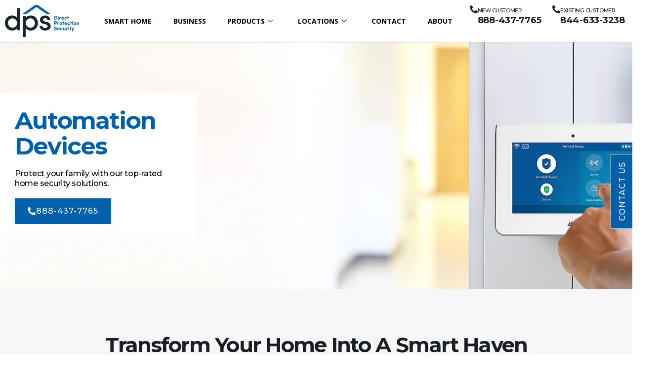

--- FILE ---
content_type: text/html; charset=UTF-8
request_url: https://dpsalarm.com/automation-devices/
body_size: 21196
content:
<!DOCTYPE html>
<html lang="en">
<head>
	<meta charset="UTF-8">
	<meta name="viewport" content="width=device-width, initial-scale=1.0, viewport-fit=cover" />		<meta name='robots' content='index, follow, max-image-preview:large, max-snippet:-1, max-video-preview:-1' />

	<!-- This site is optimized with the Yoast SEO plugin v26.8 - https://yoast.com/product/yoast-seo-wordpress/ -->
	<title>Home Automation Systems | Adt Authorized Dealers | DPS Alarm</title>
	<meta name="description" content="Experience the convenience of a smart home with DPS Alarm&#039;s home automation devices. Call us today for a free consultation." />
	<link rel="canonical" href="https://dpsalarm.com/automation-devices/" />
	<meta property="og:locale" content="en_US" />
	<meta property="og:type" content="article" />
	<meta property="og:title" content="Home Automation Systems | Adt Authorized Dealers | DPS Alarm" />
	<meta property="og:description" content="Experience the convenience of a smart home with DPS Alarm&#039;s home automation devices. Call us today for a free consultation." />
	<meta property="og:url" content="https://dpsalarm.com/automation-devices/" />
	<meta property="og:site_name" content="DPS" />
	<meta property="article:publisher" content="https://www.facebook.com/dpsalarm" />
	<meta property="article:modified_time" content="2023-11-17T04:37:42+00:00" />
	<meta property="og:image" content="https://dpsalarm.com/wp-content/uploads/2023/05/command-panel.png" />
	<meta name="twitter:card" content="summary_large_image" />
	<meta name="twitter:site" content="@dpsalarm" />
	<meta name="twitter:label1" content="Est. reading time" />
	<meta name="twitter:data1" content="5 minutes" />
	<script type="application/ld+json" class="yoast-schema-graph">{"@context":"https://schema.org","@graph":[{"@type":"WebPage","@id":"https://dpsalarm.com/automation-devices/","url":"https://dpsalarm.com/automation-devices/","name":"Home Automation Systems | Adt Authorized Dealers | DPS Alarm","isPartOf":{"@id":"https://dpsalarm.com/#website"},"primaryImageOfPage":{"@id":"https://dpsalarm.com/automation-devices/#primaryimage"},"image":{"@id":"https://dpsalarm.com/automation-devices/#primaryimage"},"thumbnailUrl":"https://dpsalarm.com/wp-content/uploads/2023/05/command-panel.png","datePublished":"2023-06-05T04:44:48+00:00","dateModified":"2023-11-17T04:37:42+00:00","description":"Experience the convenience of a smart home with DPS Alarm's home automation devices. Call us today for a free consultation.","breadcrumb":{"@id":"https://dpsalarm.com/automation-devices/#breadcrumb"},"inLanguage":"en","potentialAction":[{"@type":"ReadAction","target":["https://dpsalarm.com/automation-devices/"]}]},{"@type":"ImageObject","inLanguage":"en","@id":"https://dpsalarm.com/automation-devices/#primaryimage","url":"https://dpsalarm.com/wp-content/uploads/2023/05/command-panel.png","contentUrl":"https://dpsalarm.com/wp-content/uploads/2023/05/command-panel.png","width":250,"height":200,"caption":"command panel"},{"@type":"BreadcrumbList","@id":"https://dpsalarm.com/automation-devices/#breadcrumb","itemListElement":[{"@type":"ListItem","position":1,"name":"Home","item":"https://dpsalarm.com/"},{"@type":"ListItem","position":2,"name":"Automation Devices"}]},{"@type":"WebSite","@id":"https://dpsalarm.com/#website","url":"https://dpsalarm.com/","name":"DPS Alarm","description":"","publisher":{"@id":"https://dpsalarm.com/#organization"},"potentialAction":[{"@type":"SearchAction","target":{"@type":"EntryPoint","urlTemplate":"https://dpsalarm.com/?s={search_term_string}"},"query-input":{"@type":"PropertyValueSpecification","valueRequired":true,"valueName":"search_term_string"}}],"inLanguage":"en"},{"@type":"Organization","@id":"https://dpsalarm.com/#organization","name":"Direct Protection Security","url":"https://dpsalarm.com/","logo":{"@type":"ImageObject","inLanguage":"en","@id":"https://dpsalarm.com/#/schema/logo/image/","url":"https://dpsalarm.com/wp-content/uploads/2023/02/website-logo-img.png","contentUrl":"https://dpsalarm.com/wp-content/uploads/2023/02/website-logo-img.png","width":300,"height":131,"caption":"Direct Protection Security"},"image":{"@id":"https://dpsalarm.com/#/schema/logo/image/"},"sameAs":["https://www.facebook.com/dpsalarm","https://x.com/dpsalarm","https://www.instagram.com/dpsalarm/","https://www.linkedin.com/company/dps-alarm","https://www.pinterest.com/dpsalarm/"]}]}</script>
	<!-- / Yoast SEO plugin. -->


<link rel="alternate" type="application/rss+xml" title="DPS &raquo; Feed" href="https://dpsalarm.com/feed/" />
<link rel="alternate" type="application/rss+xml" title="DPS &raquo; Comments Feed" href="https://dpsalarm.com/comments/feed/" />
<link rel="alternate" title="oEmbed (JSON)" type="application/json+oembed" href="https://dpsalarm.com/wp-json/oembed/1.0/embed?url=https%3A%2F%2Fdpsalarm.com%2Fautomation-devices%2F" />
<link rel="alternate" title="oEmbed (XML)" type="text/xml+oembed" href="https://dpsalarm.com/wp-json/oembed/1.0/embed?url=https%3A%2F%2Fdpsalarm.com%2Fautomation-devices%2F&#038;format=xml" />
<style id='wp-img-auto-sizes-contain-inline-css'>
img:is([sizes=auto i],[sizes^="auto," i]){contain-intrinsic-size:3000px 1500px}
/*# sourceURL=wp-img-auto-sizes-contain-inline-css */
</style>
<style id='wp-emoji-styles-inline-css'>

	img.wp-smiley, img.emoji {
		display: inline !important;
		border: none !important;
		box-shadow: none !important;
		height: 1em !important;
		width: 1em !important;
		margin: 0 0.07em !important;
		vertical-align: -0.1em !important;
		background: none !important;
		padding: 0 !important;
	}
/*# sourceURL=wp-emoji-styles-inline-css */
</style>
<style id='classic-theme-styles-inline-css'>
/*! This file is auto-generated */
.wp-block-button__link{color:#fff;background-color:#32373c;border-radius:9999px;box-shadow:none;text-decoration:none;padding:calc(.667em + 2px) calc(1.333em + 2px);font-size:1.125em}.wp-block-file__button{background:#32373c;color:#fff;text-decoration:none}
/*# sourceURL=/wp-includes/css/classic-themes.min.css */
</style>
<style id='global-styles-inline-css'>
:root{--wp--preset--aspect-ratio--square: 1;--wp--preset--aspect-ratio--4-3: 4/3;--wp--preset--aspect-ratio--3-4: 3/4;--wp--preset--aspect-ratio--3-2: 3/2;--wp--preset--aspect-ratio--2-3: 2/3;--wp--preset--aspect-ratio--16-9: 16/9;--wp--preset--aspect-ratio--9-16: 9/16;--wp--preset--color--black: #000000;--wp--preset--color--cyan-bluish-gray: #abb8c3;--wp--preset--color--white: #ffffff;--wp--preset--color--pale-pink: #f78da7;--wp--preset--color--vivid-red: #cf2e2e;--wp--preset--color--luminous-vivid-orange: #ff6900;--wp--preset--color--luminous-vivid-amber: #fcb900;--wp--preset--color--light-green-cyan: #7bdcb5;--wp--preset--color--vivid-green-cyan: #00d084;--wp--preset--color--pale-cyan-blue: #8ed1fc;--wp--preset--color--vivid-cyan-blue: #0693e3;--wp--preset--color--vivid-purple: #9b51e0;--wp--preset--color--accent: #cd2653;--wp--preset--color--primary: #000000;--wp--preset--color--secondary: #6d6d6d;--wp--preset--color--subtle-background: #dcd7ca;--wp--preset--color--background: #f5efe0;--wp--preset--gradient--vivid-cyan-blue-to-vivid-purple: linear-gradient(135deg,rgb(6,147,227) 0%,rgb(155,81,224) 100%);--wp--preset--gradient--light-green-cyan-to-vivid-green-cyan: linear-gradient(135deg,rgb(122,220,180) 0%,rgb(0,208,130) 100%);--wp--preset--gradient--luminous-vivid-amber-to-luminous-vivid-orange: linear-gradient(135deg,rgb(252,185,0) 0%,rgb(255,105,0) 100%);--wp--preset--gradient--luminous-vivid-orange-to-vivid-red: linear-gradient(135deg,rgb(255,105,0) 0%,rgb(207,46,46) 100%);--wp--preset--gradient--very-light-gray-to-cyan-bluish-gray: linear-gradient(135deg,rgb(238,238,238) 0%,rgb(169,184,195) 100%);--wp--preset--gradient--cool-to-warm-spectrum: linear-gradient(135deg,rgb(74,234,220) 0%,rgb(151,120,209) 20%,rgb(207,42,186) 40%,rgb(238,44,130) 60%,rgb(251,105,98) 80%,rgb(254,248,76) 100%);--wp--preset--gradient--blush-light-purple: linear-gradient(135deg,rgb(255,206,236) 0%,rgb(152,150,240) 100%);--wp--preset--gradient--blush-bordeaux: linear-gradient(135deg,rgb(254,205,165) 0%,rgb(254,45,45) 50%,rgb(107,0,62) 100%);--wp--preset--gradient--luminous-dusk: linear-gradient(135deg,rgb(255,203,112) 0%,rgb(199,81,192) 50%,rgb(65,88,208) 100%);--wp--preset--gradient--pale-ocean: linear-gradient(135deg,rgb(255,245,203) 0%,rgb(182,227,212) 50%,rgb(51,167,181) 100%);--wp--preset--gradient--electric-grass: linear-gradient(135deg,rgb(202,248,128) 0%,rgb(113,206,126) 100%);--wp--preset--gradient--midnight: linear-gradient(135deg,rgb(2,3,129) 0%,rgb(40,116,252) 100%);--wp--preset--font-size--small: 18px;--wp--preset--font-size--medium: 20px;--wp--preset--font-size--large: 26.25px;--wp--preset--font-size--x-large: 42px;--wp--preset--font-size--normal: 21px;--wp--preset--font-size--larger: 32px;--wp--preset--spacing--20: 0.44rem;--wp--preset--spacing--30: 0.67rem;--wp--preset--spacing--40: 1rem;--wp--preset--spacing--50: 1.5rem;--wp--preset--spacing--60: 2.25rem;--wp--preset--spacing--70: 3.38rem;--wp--preset--spacing--80: 5.06rem;--wp--preset--shadow--natural: 6px 6px 9px rgba(0, 0, 0, 0.2);--wp--preset--shadow--deep: 12px 12px 50px rgba(0, 0, 0, 0.4);--wp--preset--shadow--sharp: 6px 6px 0px rgba(0, 0, 0, 0.2);--wp--preset--shadow--outlined: 6px 6px 0px -3px rgb(255, 255, 255), 6px 6px rgb(0, 0, 0);--wp--preset--shadow--crisp: 6px 6px 0px rgb(0, 0, 0);}:where(.is-layout-flex){gap: 0.5em;}:where(.is-layout-grid){gap: 0.5em;}body .is-layout-flex{display: flex;}.is-layout-flex{flex-wrap: wrap;align-items: center;}.is-layout-flex > :is(*, div){margin: 0;}body .is-layout-grid{display: grid;}.is-layout-grid > :is(*, div){margin: 0;}:where(.wp-block-columns.is-layout-flex){gap: 2em;}:where(.wp-block-columns.is-layout-grid){gap: 2em;}:where(.wp-block-post-template.is-layout-flex){gap: 1.25em;}:where(.wp-block-post-template.is-layout-grid){gap: 1.25em;}.has-black-color{color: var(--wp--preset--color--black) !important;}.has-cyan-bluish-gray-color{color: var(--wp--preset--color--cyan-bluish-gray) !important;}.has-white-color{color: var(--wp--preset--color--white) !important;}.has-pale-pink-color{color: var(--wp--preset--color--pale-pink) !important;}.has-vivid-red-color{color: var(--wp--preset--color--vivid-red) !important;}.has-luminous-vivid-orange-color{color: var(--wp--preset--color--luminous-vivid-orange) !important;}.has-luminous-vivid-amber-color{color: var(--wp--preset--color--luminous-vivid-amber) !important;}.has-light-green-cyan-color{color: var(--wp--preset--color--light-green-cyan) !important;}.has-vivid-green-cyan-color{color: var(--wp--preset--color--vivid-green-cyan) !important;}.has-pale-cyan-blue-color{color: var(--wp--preset--color--pale-cyan-blue) !important;}.has-vivid-cyan-blue-color{color: var(--wp--preset--color--vivid-cyan-blue) !important;}.has-vivid-purple-color{color: var(--wp--preset--color--vivid-purple) !important;}.has-black-background-color{background-color: var(--wp--preset--color--black) !important;}.has-cyan-bluish-gray-background-color{background-color: var(--wp--preset--color--cyan-bluish-gray) !important;}.has-white-background-color{background-color: var(--wp--preset--color--white) !important;}.has-pale-pink-background-color{background-color: var(--wp--preset--color--pale-pink) !important;}.has-vivid-red-background-color{background-color: var(--wp--preset--color--vivid-red) !important;}.has-luminous-vivid-orange-background-color{background-color: var(--wp--preset--color--luminous-vivid-orange) !important;}.has-luminous-vivid-amber-background-color{background-color: var(--wp--preset--color--luminous-vivid-amber) !important;}.has-light-green-cyan-background-color{background-color: var(--wp--preset--color--light-green-cyan) !important;}.has-vivid-green-cyan-background-color{background-color: var(--wp--preset--color--vivid-green-cyan) !important;}.has-pale-cyan-blue-background-color{background-color: var(--wp--preset--color--pale-cyan-blue) !important;}.has-vivid-cyan-blue-background-color{background-color: var(--wp--preset--color--vivid-cyan-blue) !important;}.has-vivid-purple-background-color{background-color: var(--wp--preset--color--vivid-purple) !important;}.has-black-border-color{border-color: var(--wp--preset--color--black) !important;}.has-cyan-bluish-gray-border-color{border-color: var(--wp--preset--color--cyan-bluish-gray) !important;}.has-white-border-color{border-color: var(--wp--preset--color--white) !important;}.has-pale-pink-border-color{border-color: var(--wp--preset--color--pale-pink) !important;}.has-vivid-red-border-color{border-color: var(--wp--preset--color--vivid-red) !important;}.has-luminous-vivid-orange-border-color{border-color: var(--wp--preset--color--luminous-vivid-orange) !important;}.has-luminous-vivid-amber-border-color{border-color: var(--wp--preset--color--luminous-vivid-amber) !important;}.has-light-green-cyan-border-color{border-color: var(--wp--preset--color--light-green-cyan) !important;}.has-vivid-green-cyan-border-color{border-color: var(--wp--preset--color--vivid-green-cyan) !important;}.has-pale-cyan-blue-border-color{border-color: var(--wp--preset--color--pale-cyan-blue) !important;}.has-vivid-cyan-blue-border-color{border-color: var(--wp--preset--color--vivid-cyan-blue) !important;}.has-vivid-purple-border-color{border-color: var(--wp--preset--color--vivid-purple) !important;}.has-vivid-cyan-blue-to-vivid-purple-gradient-background{background: var(--wp--preset--gradient--vivid-cyan-blue-to-vivid-purple) !important;}.has-light-green-cyan-to-vivid-green-cyan-gradient-background{background: var(--wp--preset--gradient--light-green-cyan-to-vivid-green-cyan) !important;}.has-luminous-vivid-amber-to-luminous-vivid-orange-gradient-background{background: var(--wp--preset--gradient--luminous-vivid-amber-to-luminous-vivid-orange) !important;}.has-luminous-vivid-orange-to-vivid-red-gradient-background{background: var(--wp--preset--gradient--luminous-vivid-orange-to-vivid-red) !important;}.has-very-light-gray-to-cyan-bluish-gray-gradient-background{background: var(--wp--preset--gradient--very-light-gray-to-cyan-bluish-gray) !important;}.has-cool-to-warm-spectrum-gradient-background{background: var(--wp--preset--gradient--cool-to-warm-spectrum) !important;}.has-blush-light-purple-gradient-background{background: var(--wp--preset--gradient--blush-light-purple) !important;}.has-blush-bordeaux-gradient-background{background: var(--wp--preset--gradient--blush-bordeaux) !important;}.has-luminous-dusk-gradient-background{background: var(--wp--preset--gradient--luminous-dusk) !important;}.has-pale-ocean-gradient-background{background: var(--wp--preset--gradient--pale-ocean) !important;}.has-electric-grass-gradient-background{background: var(--wp--preset--gradient--electric-grass) !important;}.has-midnight-gradient-background{background: var(--wp--preset--gradient--midnight) !important;}.has-small-font-size{font-size: var(--wp--preset--font-size--small) !important;}.has-medium-font-size{font-size: var(--wp--preset--font-size--medium) !important;}.has-large-font-size{font-size: var(--wp--preset--font-size--large) !important;}.has-x-large-font-size{font-size: var(--wp--preset--font-size--x-large) !important;}
:where(.wp-block-post-template.is-layout-flex){gap: 1.25em;}:where(.wp-block-post-template.is-layout-grid){gap: 1.25em;}
:where(.wp-block-term-template.is-layout-flex){gap: 1.25em;}:where(.wp-block-term-template.is-layout-grid){gap: 1.25em;}
:where(.wp-block-columns.is-layout-flex){gap: 2em;}:where(.wp-block-columns.is-layout-grid){gap: 2em;}
:root :where(.wp-block-pullquote){font-size: 1.5em;line-height: 1.6;}
/*# sourceURL=global-styles-inline-css */
</style>
<link rel='stylesheet' id='tss-css' href='https://dpsalarm.com/wp-content/plugins/testimonial-slider-and-showcase/assets/css/wptestimonial.css?ver=2.4.1' media='all' />
<link rel='stylesheet' id='parent-style-css' href='https://dpsalarm.com/wp-content/themes/twentytwenty/style.css?ver=6.9' media='all' />
<link rel='stylesheet' id='child-style-css' href='https://dpsalarm.com/wp-content/themes/dps-twentytwenty-child/style.css?ver=6.9' media='all' />
<link rel='stylesheet' id='twentytwenty-style-css' href='https://dpsalarm.com/wp-content/themes/dps-twentytwenty-child/style.css?ver=1.0' media='all' />
<style id='twentytwenty-style-inline-css'>
.color-accent,.color-accent-hover:hover,.color-accent-hover:focus,:root .has-accent-color,.has-drop-cap:not(:focus):first-letter,.wp-block-button.is-style-outline,a { color: #cd2653; }blockquote,.border-color-accent,.border-color-accent-hover:hover,.border-color-accent-hover:focus { border-color: #cd2653; }button,.button,.faux-button,.wp-block-button__link,.wp-block-file .wp-block-file__button,input[type="button"],input[type="reset"],input[type="submit"],.bg-accent,.bg-accent-hover:hover,.bg-accent-hover:focus,:root .has-accent-background-color,.comment-reply-link { background-color: #cd2653; }.fill-children-accent,.fill-children-accent * { fill: #cd2653; }body,.entry-title a,:root .has-primary-color { color: #000000; }:root .has-primary-background-color { background-color: #000000; }cite,figcaption,.wp-caption-text,.post-meta,.entry-content .wp-block-archives li,.entry-content .wp-block-categories li,.entry-content .wp-block-latest-posts li,.wp-block-latest-comments__comment-date,.wp-block-latest-posts__post-date,.wp-block-embed figcaption,.wp-block-image figcaption,.wp-block-pullquote cite,.comment-metadata,.comment-respond .comment-notes,.comment-respond .logged-in-as,.pagination .dots,.entry-content hr:not(.has-background),hr.styled-separator,:root .has-secondary-color { color: #6d6d6d; }:root .has-secondary-background-color { background-color: #6d6d6d; }pre,fieldset,input,textarea,table,table *,hr { border-color: #dcd7ca; }caption,code,code,kbd,samp,.wp-block-table.is-style-stripes tbody tr:nth-child(odd),:root .has-subtle-background-background-color { background-color: #dcd7ca; }.wp-block-table.is-style-stripes { border-bottom-color: #dcd7ca; }.wp-block-latest-posts.is-grid li { border-top-color: #dcd7ca; }:root .has-subtle-background-color { color: #dcd7ca; }body:not(.overlay-header) .primary-menu > li > a,body:not(.overlay-header) .primary-menu > li > .icon,.modal-menu a,.footer-menu a, .footer-widgets a,#site-footer .wp-block-button.is-style-outline,.wp-block-pullquote:before,.singular:not(.overlay-header) .entry-header a,.archive-header a,.header-footer-group .color-accent,.header-footer-group .color-accent-hover:hover { color: #cd2653; }.social-icons a,#site-footer button:not(.toggle),#site-footer .button,#site-footer .faux-button,#site-footer .wp-block-button__link,#site-footer .wp-block-file__button,#site-footer input[type="button"],#site-footer input[type="reset"],#site-footer input[type="submit"] { background-color: #cd2653; }.header-footer-group,body:not(.overlay-header) #site-header .toggle,.menu-modal .toggle { color: #000000; }body:not(.overlay-header) .primary-menu ul { background-color: #000000; }body:not(.overlay-header) .primary-menu > li > ul:after { border-bottom-color: #000000; }body:not(.overlay-header) .primary-menu ul ul:after { border-left-color: #000000; }.site-description,body:not(.overlay-header) .toggle-inner .toggle-text,.widget .post-date,.widget .rss-date,.widget_archive li,.widget_categories li,.widget cite,.widget_pages li,.widget_meta li,.widget_nav_menu li,.powered-by-wordpress,.to-the-top,.singular .entry-header .post-meta,.singular:not(.overlay-header) .entry-header .post-meta a { color: #6d6d6d; }.header-footer-group pre,.header-footer-group fieldset,.header-footer-group input,.header-footer-group textarea,.header-footer-group table,.header-footer-group table *,.footer-nav-widgets-wrapper,#site-footer,.menu-modal nav *,.footer-widgets-outer-wrapper,.footer-top { border-color: #dcd7ca; }.header-footer-group table caption,body:not(.overlay-header) .header-inner .toggle-wrapper::before { background-color: #dcd7ca; }
/*# sourceURL=twentytwenty-style-inline-css */
</style>
<link rel='stylesheet' id='twentytwenty-print-style-css' href='https://dpsalarm.com/wp-content/themes/twentytwenty/print.css?ver=1.0' media='print' />
<link rel='stylesheet' id='elementor-frontend-css' href='https://dpsalarm.com/wp-content/plugins/elementor/assets/css/frontend.min.css?ver=3.34.2' media='all' />
<link rel='stylesheet' id='widget-icon-box-css' href='https://dpsalarm.com/wp-content/plugins/elementor/assets/css/widget-icon-box.min.css?ver=3.34.2' media='all' />
<link rel='stylesheet' id='widget-image-css' href='https://dpsalarm.com/wp-content/plugins/elementor/assets/css/widget-image.min.css?ver=3.34.2' media='all' />
<link rel='stylesheet' id='widget-nav-menu-css' href='https://dpsalarm.com/wp-content/plugins/elementor-pro/assets/css/widget-nav-menu.min.css?ver=3.34.2' media='all' />
<link rel='stylesheet' id='widget-image-box-css' href='https://dpsalarm.com/wp-content/plugins/elementor/assets/css/widget-image-box.min.css?ver=3.34.2' media='all' />
<link rel='stylesheet' id='widget-heading-css' href='https://dpsalarm.com/wp-content/plugins/elementor/assets/css/widget-heading.min.css?ver=3.34.2' media='all' />
<link rel='stylesheet' id='widget-social-icons-css' href='https://dpsalarm.com/wp-content/plugins/elementor/assets/css/widget-social-icons.min.css?ver=3.34.2' media='all' />
<link rel='stylesheet' id='e-apple-webkit-css' href='https://dpsalarm.com/wp-content/plugins/elementor/assets/css/conditionals/apple-webkit.min.css?ver=3.34.2' media='all' />
<link rel='stylesheet' id='widget-icon-list-css' href='https://dpsalarm.com/wp-content/plugins/elementor/assets/css/widget-icon-list.min.css?ver=3.34.2' media='all' />
<link rel='stylesheet' id='elementor-icons-css' href='https://dpsalarm.com/wp-content/plugins/elementor/assets/lib/eicons/css/elementor-icons.min.css?ver=5.46.0' media='all' />
<link rel='stylesheet' id='elementor-post-5-css' href='https://dpsalarm.com/wp-content/uploads/elementor/css/post-5.css?ver=1769155115' media='all' />
<link rel='stylesheet' id='elementor-post-6377-css' href='https://dpsalarm.com/wp-content/uploads/elementor/css/post-6377.css?ver=1769155115' media='all' />
<link rel='stylesheet' id='elementor-post-15-css' href='https://dpsalarm.com/wp-content/uploads/elementor/css/post-15.css?ver=1769155115' media='all' />
<link rel='stylesheet' id='elementor-post-159-css' href='https://dpsalarm.com/wp-content/uploads/elementor/css/post-159.css?ver=1769155116' media='all' />
<link rel='stylesheet' id='ekit-widget-styles-css' href='https://dpsalarm.com/wp-content/plugins/elementskit-lite/widgets/init/assets/css/widget-styles.css?ver=3.7.8' media='all' />
<link rel='stylesheet' id='ekit-responsive-css' href='https://dpsalarm.com/wp-content/plugins/elementskit-lite/widgets/init/assets/css/responsive.css?ver=3.7.8' media='all' />
<link rel='stylesheet' id='elementor-gf-montserrat-css' href='https://fonts.googleapis.com/css?family=Montserrat:100,100italic,200,200italic,300,300italic,400,400italic,500,500italic,600,600italic,700,700italic,800,800italic,900,900italic&#038;display=swap' media='all' />
<link rel='stylesheet' id='elementor-gf-opensans-css' href='https://fonts.googleapis.com/css?family=Open+Sans:100,100italic,200,200italic,300,300italic,400,400italic,500,500italic,600,600italic,700,700italic,800,800italic,900,900italic&#038;display=swap' media='all' />
<link rel='stylesheet' id='elementor-icons-shared-0-css' href='https://dpsalarm.com/wp-content/plugins/elementor/assets/lib/font-awesome/css/fontawesome.min.css?ver=5.15.3' media='all' />
<link rel='stylesheet' id='elementor-icons-fa-solid-css' href='https://dpsalarm.com/wp-content/plugins/elementor/assets/lib/font-awesome/css/solid.min.css?ver=5.15.3' media='all' />
<link rel='stylesheet' id='elementor-icons-fa-brands-css' href='https://dpsalarm.com/wp-content/plugins/elementor/assets/lib/font-awesome/css/brands.min.css?ver=5.15.3' media='all' />
<script src="https://dpsalarm.com/wp-content/themes/twentytwenty/assets/js/index.js?ver=1.0" id="twentytwenty-js-js" async></script>
<script src="https://dpsalarm.com/wp-includes/js/jquery/jquery.min.js?ver=3.7.1" id="jquery-core-js"></script>
<script src="https://dpsalarm.com/wp-includes/js/jquery/jquery-migrate.min.js?ver=3.4.1" id="jquery-migrate-js"></script>
<link rel="https://api.w.org/" href="https://dpsalarm.com/wp-json/" /><link rel="alternate" title="JSON" type="application/json" href="https://dpsalarm.com/wp-json/wp/v2/pages/6377" /><link rel="EditURI" type="application/rsd+xml" title="RSD" href="https://dpsalarm.com/xmlrpc.php?rsd" />
<meta name="generator" content="WordPress 6.9" />
<link rel='shortlink' href='https://dpsalarm.com/?p=6377' />
	<script>document.documentElement.className = document.documentElement.className.replace( 'no-js', 'js' );</script>
	<meta name="generator" content="Elementor 3.34.2; features: additional_custom_breakpoints; settings: css_print_method-external, google_font-enabled, font_display-swap">
<meta name="google-site-verification" content="RrlNTlHWbGcWSHJ_AzoHEf2mZLqGc8Flm40_otOxYy4" />
<meta name="p:domain_verify" content="6aaa511985befddd73dc28f39349ddb5"/>
<!-- Google Tag Manager -->
<script>(function(w,d,s,l,i){w[l]=w[l]||[];w[l].push({'gtm.start':
new Date().getTime(),event:'gtm.js'});var f=d.getElementsByTagName(s)[0],
j=d.createElement(s),dl=l!='dataLayer'?'&l='+l:'';j.async=true;j.src=
'https://www.googletagmanager.com/gtm.js?id='+i+dl;f.parentNode.insertBefore(j,f);
})(window,document,'script','dataLayer','GTM-WTDJZQJ');</script>
<!-- End Google Tag Manager -->
<!-- Google tag (gtag.js) -->
<script async src="https://www.googletagmanager.com/gtag/js?id=G-4K3L1DVFTJ"></script>
<script>
  window.dataLayer = window.dataLayer || [];
  function gtag(){dataLayer.push(arguments);}
  gtag('js', new Date());

  gtag('config', 'G-4K3L1DVFTJ');
</script>
<!-- Meta Pixel Code -->
<script>
!function(f,b,e,v,n,t,s)
{if(f.fbq)return;n=f.fbq=function(){n.callMethod?
n.callMethod.apply(n,arguments):n.queue.push(arguments)};
if(!f._fbq)f._fbq=n;n.push=n;n.loaded=!0;n.version='2.0';
n.queue=[];t=b.createElement(e);t.async=!0;
t.src=v;s=b.getElementsByTagName(e)[0];
s.parentNode.insertBefore(t,s)}(window, document,'script',
' https://connect.facebook.net/en_US/fbevents.js' );
fbq('init', '852478288603444');
fbq('track', 'PageView');
</script>
<noscript><img height="1" width="1" style="display:none"
src=" https://www.facebook.com/tr?id=852478288603444&ev=PageView&noscript=1 "
/></noscript>
<!-- End Meta Pixel Code -->

<!-- Google tag (gtag.js) -->
<script async src="https://www.googletagmanager.com/gtag/js?id=AW-11309716909"></script>
<script>
  window.dataLayer = window.dataLayer || [];
  function gtag(){dataLayer.push(arguments);}
  gtag('js', new Date());

  gtag('config', 'AW-11309716909');
</script>
			<style>
				.e-con.e-parent:nth-of-type(n+4):not(.e-lazyloaded):not(.e-no-lazyload),
				.e-con.e-parent:nth-of-type(n+4):not(.e-lazyloaded):not(.e-no-lazyload) * {
					background-image: none !important;
				}
				@media screen and (max-height: 1024px) {
					.e-con.e-parent:nth-of-type(n+3):not(.e-lazyloaded):not(.e-no-lazyload),
					.e-con.e-parent:nth-of-type(n+3):not(.e-lazyloaded):not(.e-no-lazyload) * {
						background-image: none !important;
					}
				}
				@media screen and (max-height: 640px) {
					.e-con.e-parent:nth-of-type(n+2):not(.e-lazyloaded):not(.e-no-lazyload),
					.e-con.e-parent:nth-of-type(n+2):not(.e-lazyloaded):not(.e-no-lazyload) * {
						background-image: none !important;
					}
				}
			</style>
			<link rel="icon" href="https://dpsalarm.com/wp-content/uploads/2023/02/favicon.png" sizes="32x32" />
<link rel="icon" href="https://dpsalarm.com/wp-content/uploads/2023/02/favicon.png" sizes="192x192" />
<link rel="apple-touch-icon" href="https://dpsalarm.com/wp-content/uploads/2023/02/favicon.png" />
<meta name="msapplication-TileImage" content="https://dpsalarm.com/wp-content/uploads/2023/02/favicon.png" />
		<style id="wp-custom-css">
			.billingForm input[type=number]::-webkit-inner-spin-button, .billingForm  input[type=number]::-webkit-outer-spin-button { 
    -webkit-appearance: none;
    -moz-appearance: none;
    appearance: none;
    margin: 0; 
}
.testimonialsPG .tss-wrapper .single-item-wrapper h4.author-bio {
	bottom: 4rem;
	width: 95%;
}
.tss-wrapper .tss-even .tss-grid-item {
	margin-bottom: 0;
}
.productMenus {
	min-width: 115% !important;
}
ul#menu-main-menu h6.ekit-heading--title.elementskit-section-title::before {
	content: "";
	background-color: #0061aa;
	width: 6px;
	margin: 0px 5px 0px 0px;
	position: absolute;
	height: 6px;
	top: 7px;
	left: 0;
}
ul#menu-main-menu h6.ekit-heading--title.elementskit-section-title {
	position: relative;
	padding-left: 13px;
}
/* .elementor-widget-ekit-nav-menu .elementor-icon-list-item a {
font-size: 16px !important;
} */
.elementor-form-fields-wrapper span.elementor-button-icon {
	position: absolute;
	right: 0;
}
button.elementor-button {
	position: relative;
}
form#enquireForm .elementor-field-type-radio label {
	text-transform: capitalize;
	font-weight: 400 !important;
}
.locationTXT a {
	color: #0061aa;
}
form#enquireForm .elementor-field-type-radio label.elementor-field-label {
	display: block;
	text-transform: uppercase;
	font-weight: 700 !important;
}
.locationBoxes .elementor-column.elementor-inner-column {
	padding: 20px;
}
.locationBoxes .elementor-widget-wrap {
	border: 1px solid #ddd;
	padding: 30px 0 0 !important;
}
.locationBoxes .elementor-widget-container a {
	color: #0061aa;
}
.inlineBTN a {
	background: #fff;
	font-size: 16px !important;
	color: #0061aa !important;
	text-transform: uppercase;
	font-weight: 700 !important;
	padding: 18px 26px;
	letter-spacing: 1px;
	margin: 0 0 0 15px;
	position: relative;
}
.getQuoteSec form ::placeholder {
	opacity: 1 !important;
}
.getQuoteSec .elementor-field-type-checkbox input {
	width: 16px !important;
	height: 15px !important;
	display: inline-block !important;
}
.getQuoteSec .elementor-field-type-checkbox label {
	font-size: 13px;
}
.getQuoteSec .elementor-field-type-checkbox span.elementor-field-option {
	text-align: center;
}
.product-top-icons h6.elementor-image-box-title {
	margin: 0;
}
.elementor-nav-menu--layout-horizontal .elementor-nav-menu li:nth-of-type(4) ul li ul {
	width: 280px !important;
	min-width: 280px !important;
	max-width: 280px !important;
}
.mainHeader button {
	background: transparent;
	border: 0;
}
.mainHeader .elementor-widget-ekit-nav-menu {
	margin-bottom: 0px;
}
.phonenum .elementor-icon-box-icon span i {
	transform: translateY(-4px);
}
.leadbtns .elementor-container.elementor-column-gap-no {
	margin: 0;
}
.leadbtns .elementor-icon-box-wrapper {
	text-align: center !important;
}
.leadbtns .elementor-icon-box-wrapper {
	width: 70%;
	margin: 0 auto;
}
.lead2btns .elementor-container.elementor-column-gap-no {
	margin: 0 auto;
}
.moreCategories .elementor-image-box-content {
	padding: 0 30px;
}
.moreCategories img.attachment-full.size-full.wp-image-5711 {
	width: 100%;
}
/* Products New */
.productslide .elementor-testimonial__content {
	display: flex;
	flex-flow: column-reverse;
	gap: 10px 0;
}
.productslide .elementor-testimonial__content a {
	color: #1A1F25;
}
/* Testimonials New */
.homeReviews .elementor-testimonial__content {
	display: flex;
	flex-flow: column-reverse;
	gap: 20px 0;
}
.homeReviews span.elementor-testimonial__title {
	position: relative;
	padding-left: 25px;
	margin-top: 5px;
}
.homeReviews span.elementor-testimonial__title:before {
	content: "";
	font: normal normal normal 14px/1 FontAwesome;
	margin-right: 8px;
	color: #0061aa;
	background: url(https://dpsalarm.com/wp-content/uploads/2023/02/pin-1.png) no-repeat;
	background-size: cover;
	background-position: center;
	width: 16px;
	height: 16px;
	position: absolute;
	left: 0;
	top: 0;
}
.homeReviews .swiper-slide {
	padding: 40px !important;
}
.homeReviews .swiper-slide.swiper-slide-next {
	background: #fff;
}
.homeReviews .elementor-testimonial__footer {
	margin-bottom: 0 !important;
}
.homeReviews .elementor-main-swiper {
	overflow: hidden;
}
.homeReviews .elementor-main-swiper {
	overflow: hidden;
	transform: translateX(10px);
}
.elementor-swiper-button-next {
	right: 0 !important;
}
.elementor-swiper-button-prev {
	left: 0 !important;
}
.testimonialsPG .single-item-wrapper {
	flex-flow: column;
	background: #fff;
	padding: 25px;
	height: 630px;
	margin-bottom: 25px;
}
.testimonialsPG .single-item-wrapper img {
	margin: 0 auto;
}
.testimonialsPG h4.author-bio::before {
	content: "";
	font: normal normal normal 14px/1 FontAwesome;
	margin-right: 8px;
	color: #0061aa;
	background: url(https://dpsalarm.com/wp-content/uploads/2023/02/pin-1.png) no-repeat;
	background-size: cover;
	background-position: center;
	width: 16px;
	height: 16px;
	position: absolute;
	left: 0;
	top: 2px;
}
.testimonialsPG h4.author-bio {
	position: relative;
}
.testimonialsPG  .item-content-wrapper {
	padding: 20px;
}
.testimonialsPG .item-content-wrapper.tss-right {
	background: transparent;
	padding-bottom: 0;
}
.testimonialsPG .tss-wrapper .single-item-wrapper h4.author-bio {
	bottom: 4rem;
}
h4.author-bio{
	display:block !important;
}
/* Edits */
.testimonialSlider .single-item-wrapper {
	padding: 50px 30px 30px;
	height: 600px;
	background: transparent;
}
.testimonialSlider .swiper-slide-next .single-item-wrapper {
	background: #fff;
}
/* Lead Edits */
/* .leadProBoxes .elementor-container {
flex-wrap: wrap;
}
.leadProBoxes .elementor-column.elementor-col-16 {
width: 25% !important;
} */
.fa-twitter:before {
    background: url(https://dpsalarm.com/wp-content/uploads/2024/03/twitter-icon-img.webp) no-repeat;
    font-size: 0;
    width: 16px;
    height: 16px;
    background-size: contain;
}
a.elementor-social-icon-twitter:hover .fa-twitter:before {
    background: url(https://dpsalarm.com/wp-content/uploads/2024/03/twitter-icon-white.webp) no-repeat;
    background-size: contain;
}
@media only screen and (min-width: 1920px) {
	.homeBanner .elementor-container.elementor-column-gap-default {
		min-height: 900px !important;
	}
}
@media  only screen and (min-width:1025px){
	.footer-lead .elementor-nav-menu {  
		margin-right: 0 !important;  
	}
}
@media only screen and (min-width:800px) and (max-width:1280px){
	.tss-wrapper .tss-carousel1 .item-content-wrapper, .tss-wrapper .tss-layout1 .item-content-wrapper {
		padding: 0px !important;
		padding-top: 20px !important;
	}
	.voicesOfassurance h4.author-bio {
		left: 0px !important; 
	}
	.acc-pg .elementor-container {
    max-width: 1140px !important;
}
}

@media only screen and (min-width: 768px) and (max-width: 1024px) {
	.testimonialsPG .single-item-wrapper {
		height: 620px !important;
	}
	.testimonialsPG .tss-wrapper .single-item-wrapper h4.author-bio {
		width: 80%;
	}
	.inlineBTN a {
		padding: 13px 22px;
	}
	.leadLogos div#gallery-1 figure.gallery-item img {
		width: 60%;
	}
	.locationsBlock .elementor-widget-wrap {
		padding: 15px !important;
	}
	.leadHeadTop {
		background: #fff !important;
	}
	.blogGrid .elementor-post__excerpt {
		height: auto;
	}
	.homeReviews .swiper-slide {
		padding: 40px !important;
		background: #fff;
	}
	.testimonialsPG .single-item-wrapper {
		flex-flow: column;
		background: #fff;
		padding: 25px 0 60px;
		height: 580px;
		margin-bottom: 25px;
	}
	.testimonialsPG h4.author-bio {
		left: 4.2rem !important;
		width: 78%;
	}
	.single-item-wrapper .item-content-wrapper:before {
		font-size: 30px !important;
		margin-top: -42px !important;
	}
	.item-content-wrapper.tss-right {
		padding-top: 0 !important;
		margin-top: 0 !important;
	}
	.footer-lead .elementor-nav-menu {  
		margin-right: 0 !important;  
	}
	.leadProBoxes .elementor-column.elementor-col-16 {
		width: 50% !important;
	}
	.testimonialsPG .item-content-wrapper:before {
		left: 15px !important;
		top: 25px !important;
	}
	.voicesOfassurance .rt-col-md-4 {
		width: 50%;
	}

	.testimonialsPG .item-content-wrapper.tss-right {	
		padding: 20px !important;
	}
}
@media only screen and (max-width: 767px) {
	.leadProBoxes .elementor-column.elementor-col-16 {
		width: 50% !important;
	}
	.leadProBoxes .elementor-column.elementor-col-16 .elementor-widget-wrap {
		padding: 5px;
	}
	.productMenus .elementor-widget-wrap.elementor-element-populated {
		padding: 6px !important;
	}
	.locationBoxes .elementor-column.elementor-inner-column {
		padding: 5px 5px 20px;
	}
	.blueFeatureSec .elementor-image-box-wrapper {
		display: flex;
		align-items: center;
	}
	.blueFeatureSec .elementor-image-box-content {
		text-align: left;
		padding-left: 20px;
	}
	.leadLogos div#gallery-1 {
		width: 100%;
		gap: 10px 0;
	}
	.leadLogos div#gallery-1 img {
		width: 75%;
	}
	.leadLogos div#gallery-1 figure.gallery-item {
		width: 50%;
	}
	.leadTable .elementor-icon-box-wrapper {
		display: flex !important;
	}
	.leadTable .elementor-icon-box-wrapper .elementor-icon-box-content {
		text-align: left;
		padding: 3px 0 0 10px;
	}
	.leadTable .elementor-container {
		flex-wrap: inherit;
	}
	.leadTable .elementor-widget-wrap.elementor-element-populated {
		padding: 10px !important;
		overflow-x: scroll;
	}
	.leadTable .elementor-column.elementor-col-25 {
		max-width: 180px;
		min-width: 180px;
		width: 180px;
	}
	.leadTable h5, .leadTable p, .leadTable .elementor-widget-container {
		font-size: 14px !important;
	}
	.leadTable .elementor-icon-box-icon {
		margin: 0 !important;
	}
	.tablelabelicon h6 {
		font-size: 11px !important;
	}
	.leadTable .tableHeadLead .elementor-widget-wrap {
		padding: 0 !important;
	}
	.leadTable .tableHeadLead .elementor-widget-container {
		background-size: 100% auto !important;
	}
	.leadTable .elementor-inner-section {
		border: none !important;
	}
	.inlineBTN a {
		font-size: 14px !important;
		padding: 12px 20px;
	}
	.locationsBlock .elementor-widget-wrap {
		padding: 10px !important;
	}
	.locationsBlock .elementor-widget-wrap .elementor-inner-section {
		padding: 10px;
	}
	.leadFooterBottom .elementor-widget-container {
		padding: 0 !important;
		text-align: center;
	}
	.blogGrid .elementor-post__excerpt {
		height: auto;
	}
	.elementor-nav-menu li ul, li.menu-item.menu-item-4822 ul li ul {
		width: 100% !important;
		min-width: 100% !important;
		max-width: 100% !important;
	}
	.elementor-nav-menu li a {
		z-index: 99;
	}
	.headerNumber .elementor-image-box-wrapper {
		display: flex;
		max-width: 130px;
		align-items: center;
		margin: 0 auto;
	}
	.headerNumber a {
		color: #fff;
	}
	.headerNumber .elementor-icon-box-wrapper {
		display: flex !important;
		justify-content: flex-end !important;
		align-items: flex-end;
		gap: 0 10px;
	}
	.leadbtns .elementor-icon-box-wrapper {
		width: 70%;
		display: flex !important;
	}
	.leadbtns .elementor-icon-box-wrapper i.fas.fa-phone-alt {
		padding-top: 10px;
	}
	.lead2btns .elementor-container.elementor-column-gap-no {
		margin: 0 auto;
	}
	.lead2btns .elementor-icon-box-wrapper {
		width: 45%;
	}
	.testimonialSlider .single-item-wrapper {
		height: 660px;
	}
	.homeReviews .swiper-slide {
		padding: 40px !important;
		background: #fff;
	}
	.even-grid-item {
		padding: 0;
	}
	.testimonialsPG .single-item-wrapper {
		flex-flow: column;
		background: #fff;
		padding: 25px 0 0px;
		height: auto;
		margin-bottom: 25px;
	}
	.testimonialsPG h4.author-bio {
		left: 2.8rem !important;
	}
	.single-item-wrapper .item-content-wrapper:before {
		font-size: 30px !important;
		margin-top: -42px !important;
	}
	.item-content-wrapper.tss-right {
		padding-top: 0 !important;
		margin-top: 0 !important;
	}
	.leadPGBanner {
		background-image: unset !important;
	}
	.testimonialsPG .item-content-wrapper:before {
		left: 20px !important;	
	}

}		</style>
		</head>
<body class="wp-singular page-template page-template-elementor_header_footer page page-id-6377 wp-custom-logo wp-embed-responsive wp-theme-twentytwenty wp-child-theme-dps-twentytwenty-child singular enable-search-modal missing-post-thumbnail has-no-pagination not-showing-comments show-avatars elementor_header_footer footer-top-hidden elementor-default elementor-template-full-width elementor-kit-5 elementor-page elementor-page-6377">
<a class="skip-link screen-reader-text" href="#site-content">Skip to the content</a><noscript><iframe src="https://www.googletagmanager.com/ns.html?id=GTM-WTDJZQJ"
height="0" width="0" style="display:none;visibility:hidden"></iframe></noscript>
		<header data-elementor-type="header" data-elementor-id="15" class="elementor elementor-15 elementor-location-header" data-elementor-post-type="elementor_library">
					<section class="elementor-section elementor-top-section elementor-element elementor-element-cfa97bd headerNumber elementor-hidden-desktop elementor-hidden-tablet elementor-section-boxed elementor-section-height-default elementor-section-height-default" data-id="cfa97bd" data-element_type="section" data-settings="{&quot;background_background&quot;:&quot;classic&quot;}">
						<div class="elementor-container elementor-column-gap-default">
					<div class="elementor-column elementor-col-50 elementor-top-column elementor-element elementor-element-e4c37cc" data-id="e4c37cc" data-element_type="column">
			<div class="elementor-widget-wrap elementor-element-populated">
						<div class="elementor-element elementor-element-d7b2a06 elementor-position-inline-start phonenum elementor-view-default elementor-mobile-position-block-start elementor-widget elementor-widget-icon-box" data-id="d7b2a06" data-element_type="widget" data-widget_type="icon-box.default">
				<div class="elementor-widget-container">
							<div class="elementor-icon-box-wrapper">

						<div class="elementor-icon-box-icon">
				<span  class="elementor-icon">
				<i aria-hidden="true" class="fas fa-phone-alt"></i>				</span>
			</div>
			
						<div class="elementor-icon-box-content">

									<h5 class="elementor-icon-box-title">
						<span  >
							New Customer						</span>
					</h5>
				
									<p class="elementor-icon-box-description">
						<a href="tel:888-437-7765" style="color: #fff">888-437-7765</a>					</p>
				
			</div>
			
		</div>
						</div>
				</div>
					</div>
		</div>
				<div class="elementor-column elementor-col-50 elementor-top-column elementor-element elementor-element-416f160" data-id="416f160" data-element_type="column">
			<div class="elementor-widget-wrap elementor-element-populated">
						<div class="elementor-element elementor-element-39c6535 elementor-position-inline-start phonenum elementor-widget-mobile__width-initial elementor-view-default elementor-mobile-position-block-start elementor-widget elementor-widget-icon-box" data-id="39c6535" data-element_type="widget" data-widget_type="icon-box.default">
				<div class="elementor-widget-container">
							<div class="elementor-icon-box-wrapper">

						<div class="elementor-icon-box-icon">
				<span  class="elementor-icon">
				<i aria-hidden="true" class="fas fa-phone-alt"></i>				</span>
			</div>
			
						<div class="elementor-icon-box-content">

									<h5 class="elementor-icon-box-title">
						<span  >
							Existing Customer						</span>
					</h5>
				
									<p class="elementor-icon-box-description">
						<a href="tel:844-633-3238" style="color: #fff">844-633-3238</a>					</p>
				
			</div>
			
		</div>
						</div>
				</div>
					</div>
		</div>
					</div>
		</section>
				<section class="elementor-section elementor-top-section elementor-element elementor-element-6be1035 mainHeader elementor-section-content-middle elementor-section-boxed elementor-section-height-default elementor-section-height-default" data-id="6be1035" data-element_type="section">
						<div class="elementor-container elementor-column-gap-default">
					<div class="elementor-column elementor-col-25 elementor-top-column elementor-element elementor-element-33dad09" data-id="33dad09" data-element_type="column">
			<div class="elementor-widget-wrap elementor-element-populated">
						<div class="elementor-element elementor-element-425badf elementor-hidden-mobile elementor-widget-mobile__width-initial logoWrap elementor-widget elementor-widget-theme-site-logo elementor-widget-image" data-id="425badf" data-element_type="widget" data-widget_type="theme-site-logo.default">
				<div class="elementor-widget-container">
											<a href="https://dpsalarm.com">
			<img src="https://dpsalarm.com/wp-content/uploads/elementor/thumbs/website-logo-img-q23hrchmf8khskv903p5e0qfk4e2dc1v84i2a4inm2.png" title="website-logo-img" alt="Website Logo" loading="lazy" />				</a>
											</div>
				</div>
				<div class="elementor-element elementor-element-fa98198 elementor-hidden-desktop elementor-hidden-tablet elementor-widget elementor-widget-image" data-id="fa98198" data-element_type="widget" data-widget_type="image.default">
				<div class="elementor-widget-container">
																<a href="https://dpsalarm.com/">
							<img width="200" height="50" src="https://dpsalarm.com/wp-content/uploads/2023/02/logo-dps-adt-logo.png" class="attachment-full size-full wp-image-5495" alt="ADT logo" />								</a>
															</div>
				</div>
					</div>
		</div>
				<div class="elementor-column elementor-col-25 elementor-top-column elementor-element elementor-element-cf4388a" data-id="cf4388a" data-element_type="column">
			<div class="elementor-widget-wrap elementor-element-populated">
						<div class="elementor-element elementor-element-6158c67 elementor-widget elementor-widget-ekit-nav-menu" data-id="6158c67" data-element_type="widget" data-widget_type="ekit-nav-menu.default">
				<div class="elementor-widget-container">
							<nav class="ekit-wid-con ekit_menu_responsive_tablet" 
			data-hamburger-icon="" 
			data-hamburger-icon-type="icon" 
			data-responsive-breakpoint="1024">
			            <button class="elementskit-menu-hamburger elementskit-menu-toggler"  type="button" aria-label="hamburger-icon">
                                    <span class="elementskit-menu-hamburger-icon"></span><span class="elementskit-menu-hamburger-icon"></span><span class="elementskit-menu-hamburger-icon"></span>
                            </button>
            <div id="ekit-megamenu-main-menu" class="elementskit-menu-container elementskit-menu-offcanvas-elements elementskit-navbar-nav-default ekit-nav-menu-one-page- ekit-nav-dropdown-hover"><ul id="menu-main-menu" class="elementskit-navbar-nav elementskit-menu-po-justified submenu-click-on-icon"><li id="menu-item-39" class="menu-item menu-item-type-post_type menu-item-object-page menu-item-39 nav-item elementskit-mobile-builder-content" data-vertical-menu=750px><a href="https://dpsalarm.com/smart-home/" class="ekit-menu-nav-link">Smart Home</a></li>
<li id="menu-item-36" class="menu-item menu-item-type-post_type menu-item-object-page menu-item-36 nav-item elementskit-mobile-builder-content" data-vertical-menu=750px><a href="https://dpsalarm.com/business/" class="ekit-menu-nav-link">Business</a></li>
<li id="menu-item-6356" class="menu-item menu-item-type-post_type menu-item-object-page menu-item-6356 nav-item elementskit-dropdown-has relative_position elementskit-dropdown-menu-default_width elementskit-megamenu-has elementskit-mobile-builder-content" data-vertical-menu=750px><a href="https://dpsalarm.com/products/" class="ekit-menu-nav-link">Products<i aria-hidden="true" class="icon icon-down-arrow1 elementskit-submenu-indicator"></i></a><div class="elementskit-megamenu-panel">		<div data-elementor-type="wp-post" data-elementor-id="6357" class="elementor elementor-6357" data-elementor-post-type="elementskit_content">
						<section class="elementor-section elementor-top-section elementor-element elementor-element-74439e21 elementor-section-full_width productMenus elementor-section-height-default elementor-section-height-default" data-id="74439e21" data-element_type="section" data-settings="{&quot;background_background&quot;:&quot;classic&quot;}">
						<div class="elementor-container elementor-column-gap-no">
					<div class="elementor-column elementor-col-100 elementor-top-column elementor-element elementor-element-5dcc1d7a" data-id="5dcc1d7a" data-element_type="column">
			<div class="elementor-widget-wrap elementor-element-populated">
						<section class="elementor-section elementor-inner-section elementor-element elementor-element-2c6042fe elementor-section-boxed elementor-section-height-default elementor-section-height-default" data-id="2c6042fe" data-element_type="section">
						<div class="elementor-container elementor-column-gap-default">
					<div class="elementor-column elementor-col-33 elementor-inner-column elementor-element elementor-element-3516c797" data-id="3516c797" data-element_type="column">
			<div class="elementor-widget-wrap elementor-element-populated">
						<div class="elementor-element elementor-element-254b6630 elementor-widget elementor-widget-elementskit-heading" data-id="254b6630" data-element_type="widget" data-widget_type="elementskit-heading.default">
				<div class="elementor-widget-container">
					<div class="ekit-wid-con" ><div class="ekit-heading elementskit-section-title-wraper text_left   ekit_heading_tablet-   ekit_heading_mobile-"><a href="https://dpsalarm.com/fire-safety/"><h6 class="ekit-heading--title elementskit-section-title ">Fire &amp; Safety</h6></a></div></div>				</div>
				</div>
				<div class="elementor-element elementor-element-1f6b693a elementor-widget elementor-widget-elementskit-page-list" data-id="1f6b693a" data-element_type="widget" data-widget_type="elementskit-page-list.default">
				<div class="elementor-widget-container">
					<div class="ekit-wid-con" >		<div class="elementor-icon-list-items ">
							<div class="elementor-icon-list-item   ">
						<a class="elementor-repeater-item-18cb473 ekit_badge_left" href="https://dpsalarm.com/products/carbon-monoxide-detector/">
							<div class="ekit_page_list_content">
																<span class="elementor-icon-list-text">
									<span class="ekit_page_list_title_title">Carbon Monoxide Detector</span>
																	</span>
							</div>
													</a>
					</div>
								<div class="elementor-icon-list-item   ">
						<a class="elementor-repeater-item-2fd5bb5 ekit_badge_left" href="https://dpsalarm.com/products/door-and-window-sensor/">
							<div class="ekit_page_list_content">
																<span class="elementor-icon-list-text">
									<span class="ekit_page_list_title_title">Door And Window Sensors</span>
																	</span>
							</div>
													</a>
					</div>
								<div class="elementor-icon-list-item   ">
						<a class="elementor-repeater-item-5bf7d87 ekit_badge_left" href="https://dpsalarm.com/products/flood-detector/">
							<div class="ekit_page_list_content">
																<span class="elementor-icon-list-text">
									<span class="ekit_page_list_title_title">Flood Detector</span>
																	</span>
							</div>
													</a>
					</div>
								<div class="elementor-icon-list-item   ">
						<a class="elementor-repeater-item-b83538a ekit_badge_left" href="https://dpsalarm.com/products/motion-sensor/">
							<div class="ekit_page_list_content">
																<span class="elementor-icon-list-text">
									<span class="ekit_page_list_title_title">Motion Sensor</span>
																	</span>
							</div>
													</a>
					</div>
								<div class="elementor-icon-list-item   ">
						<a class="elementor-repeater-item-7e2eddb ekit_badge_left" href="https://dpsalarm.com/products/smoke-detector/">
							<div class="ekit_page_list_content">
																<span class="elementor-icon-list-text">
									<span class="ekit_page_list_title_title">Smoke Detector</span>
																	</span>
							</div>
													</a>
					</div>
						</div>
		</div>				</div>
				</div>
					</div>
		</div>
				<div class="elementor-column elementor-col-33 elementor-inner-column elementor-element elementor-element-52699ef7" data-id="52699ef7" data-element_type="column">
			<div class="elementor-widget-wrap elementor-element-populated">
						<div class="elementor-element elementor-element-4fac2cff elementor-widget elementor-widget-elementskit-heading" data-id="4fac2cff" data-element_type="widget" data-widget_type="elementskit-heading.default">
				<div class="elementor-widget-container">
					<div class="ekit-wid-con" ><div class="ekit-heading elementskit-section-title-wraper text_left   ekit_heading_tablet-   ekit_heading_mobile-"><a href="https://dpsalarm.com/automation-devices/"><h6 class="ekit-heading--title elementskit-section-title ">Automation Devices</h6></a></div></div>				</div>
				</div>
				<div class="elementor-element elementor-element-0b50a53 elementor-widget elementor-widget-elementskit-page-list" data-id="0b50a53" data-element_type="widget" data-widget_type="elementskit-page-list.default">
				<div class="elementor-widget-container">
					<div class="ekit-wid-con" >		<div class="elementor-icon-list-items ">
							<div class="elementor-icon-list-item   ">
						<a class="elementor-repeater-item-18cb473 ekit_badge_left" href="https://dpsalarm.com/products/command-panel/">
							<div class="ekit_page_list_content">
																<span class="elementor-icon-list-text">
									<span class="ekit_page_list_title_title">Command Panel</span>
																	</span>
							</div>
													</a>
					</div>
								<div class="elementor-icon-list-item   ">
						<a class="elementor-repeater-item-65df053 ekit_badge_left" href="https://dpsalarm.com/products/smart-thermostat/">
							<div class="ekit_page_list_content">
																<span class="elementor-icon-list-text">
									<span class="ekit_page_list_title_title">Smart Thermostat</span>
																	</span>
							</div>
													</a>
					</div>
								<div class="elementor-icon-list-item   ">
						<a class="elementor-repeater-item-5e07ffe ekit_badge_left" href="https://dpsalarm.com/products/smart-door-lock/">
							<div class="ekit_page_list_content">
																<span class="elementor-icon-list-text">
									<span class="ekit_page_list_title_title">Smart Door Lock</span>
																	</span>
							</div>
													</a>
					</div>
								<div class="elementor-icon-list-item   ">
						<a class="elementor-repeater-item-5928f64 ekit_badge_left" href="https://dpsalarm.com/products/google-nest-hub/">
							<div class="ekit_page_list_content">
																<span class="elementor-icon-list-text">
									<span class="ekit_page_list_title_title">Google Nest Hub</span>
																	</span>
							</div>
													</a>
					</div>
								<div class="elementor-icon-list-item   ">
						<a class="elementor-repeater-item-02527c0 ekit_badge_left" href="https://dpsalarm.com/products/google-nest-mini/">
							<div class="ekit_page_list_content">
																<span class="elementor-icon-list-text">
									<span class="ekit_page_list_title_title">Google Nest Mini</span>
																	</span>
							</div>
													</a>
					</div>
								<div class="elementor-icon-list-item   ">
						<a class="elementor-repeater-item-c376fb0 ekit_badge_left" href="https://dpsalarm.com/products/google-nest-hub-max/">
							<div class="ekit_page_list_content">
																<span class="elementor-icon-list-text">
									<span class="ekit_page_list_title_title">Google Nest Hub Max</span>
																	</span>
							</div>
													</a>
					</div>
								<div class="elementor-icon-list-item   ">
						<a class="elementor-repeater-item-11aabd4 ekit_badge_left" href="https://dpsalarm.com/products/google-nest-learning-thermostat/">
							<div class="ekit_page_list_content">
																<span class="elementor-icon-list-text">
									<span class="ekit_page_list_title_title">Google Nest Learning Thermostat</span>
																	</span>
							</div>
													</a>
					</div>
						</div>
		</div>				</div>
				</div>
					</div>
		</div>
				<div class="elementor-column elementor-col-33 elementor-inner-column elementor-element elementor-element-634b0387" data-id="634b0387" data-element_type="column">
			<div class="elementor-widget-wrap elementor-element-populated">
						<div class="elementor-element elementor-element-3f8eac01 elementor-widget elementor-widget-elementskit-heading" data-id="3f8eac01" data-element_type="widget" data-widget_type="elementskit-heading.default">
				<div class="elementor-widget-container">
					<div class="ekit-wid-con" ><div class="ekit-heading elementskit-section-title-wraper text_left   ekit_heading_tablet-   ekit_heading_mobile-"><a href="https://dpsalarm.com/security-cameras/%20"><h6 class="ekit-heading--title elementskit-section-title ">Security Cameras</h6></a></div></div>				</div>
				</div>
				<div class="elementor-element elementor-element-c774471 elementor-widget elementor-widget-elementskit-page-list" data-id="c774471" data-element_type="widget" data-widget_type="elementskit-page-list.default">
				<div class="elementor-widget-container">
					<div class="ekit-wid-con" >		<div class="elementor-icon-list-items ">
							<div class="elementor-icon-list-item   ">
						<a class="elementor-repeater-item-18cb473 ekit_badge_left" href="https://dpsalarm.com/products/google-nest-indoor-camera/">
							<div class="ekit_page_list_content">
																<span class="elementor-icon-list-text">
									<span class="ekit_page_list_title_title">Google Nest Indoor Camera</span>
																	</span>
							</div>
													</a>
					</div>
								<div class="elementor-icon-list-item   ">
						<a class="elementor-repeater-item-323f532 ekit_badge_left" href="https://dpsalarm.com/products/google-nest-outdoor-camera/">
							<div class="ekit_page_list_content">
																<span class="elementor-icon-list-text">
									<span class="ekit_page_list_title_title">Google Nest Outdoor Camera</span>
																	</span>
							</div>
													</a>
					</div>
								<div class="elementor-icon-list-item   ">
						<a class="elementor-repeater-item-6c760df ekit_badge_left" href="https://dpsalarm.com/products/google-nest-floodlight-camera/">
							<div class="ekit_page_list_content">
																<span class="elementor-icon-list-text">
									<span class="ekit_page_list_title_title">Google Nest Floodlight Camera</span>
																	</span>
							</div>
													</a>
					</div>
								<div class="elementor-icon-list-item   ">
						<a class="elementor-repeater-item-e2b65ea ekit_badge_left" href="https://dpsalarm.com/products/google-nest-doorbell/">
							<div class="ekit_page_list_content">
																<span class="elementor-icon-list-text">
									<span class="ekit_page_list_title_title">Google Nest Doorbell</span>
																	</span>
							</div>
													</a>
					</div>
						</div>
		</div>				</div>
				</div>
					</div>
		</div>
					</div>
		</section>
					</div>
		</div>
					</div>
		</section>
				</div>
		</div></li>
<li id="menu-item-3780" class="locationMenu menu-item menu-item-type-custom menu-item-object-custom menu-item-3780 nav-item elementskit-dropdown-has relative_position elementskit-dropdown-menu-default_width elementskit-megamenu-has elementskit-mobile-builder-content" data-vertical-menu=750px><a class="ekit-menu-nav-link">Locations<i aria-hidden="true" class="icon icon-down-arrow1 elementskit-submenu-indicator"></i></a><div class="elementskit-megamenu-panel">		<div data-elementor-type="wp-post" data-elementor-id="5255" class="elementor elementor-5255" data-elementor-post-type="elementskit_content">
						<section class="elementor-section elementor-top-section elementor-element elementor-element-4d05b10 elementor-section-full_width elementor-section-height-default elementor-section-height-default" data-id="4d05b10" data-element_type="section" data-settings="{&quot;background_background&quot;:&quot;classic&quot;}">
						<div class="elementor-container elementor-column-gap-no">
					<div class="elementor-column elementor-col-100 elementor-top-column elementor-element elementor-element-35fbe0a" data-id="35fbe0a" data-element_type="column">
			<div class="elementor-widget-wrap elementor-element-populated">
						<section class="elementor-section elementor-inner-section elementor-element elementor-element-3c5c588 elementor-section-boxed elementor-section-height-default elementor-section-height-default" data-id="3c5c588" data-element_type="section">
						<div class="elementor-container elementor-column-gap-default">
					<div class="elementor-column elementor-col-100 elementor-inner-column elementor-element elementor-element-39b0626" data-id="39b0626" data-element_type="column">
			<div class="elementor-widget-wrap elementor-element-populated">
						<div class="elementor-element elementor-element-eecc5bd elementor-widget elementor-widget-elementskit-heading" data-id="eecc5bd" data-element_type="widget" data-widget_type="elementskit-heading.default">
				<div class="elementor-widget-container">
					<div class="ekit-wid-con" ><div class="ekit-heading elementskit-section-title-wraper text_left   ekit_heading_tablet-   ekit_heading_mobile-"><h2 class="ekit-heading--title elementskit-section-title ">California</h2></div></div>				</div>
				</div>
				<div class="elementor-element elementor-element-a14768e elementor-widget elementor-widget-elementskit-page-list" data-id="a14768e" data-element_type="widget" data-widget_type="elementskit-page-list.default">
				<div class="elementor-widget-container">
					<div class="ekit-wid-con" >		<div class="elementor-icon-list-items ">
							<div class="elementor-icon-list-item   ">
						<a class="elementor-repeater-item-18cb473 ekit_badge_left" href="https://dpsalarm.com/location/brentwood/">
							<div class="ekit_page_list_content">
																<span class="elementor-icon-list-text">
									<span class="ekit_page_list_title_title">Brentwood</span>
																	</span>
							</div>
													</a>
					</div>
						</div>
		</div>				</div>
				</div>
				<div class="elementor-element elementor-element-68c83d6 elementor-hidden-desktop elementor-hidden-tablet elementor-hidden-mobile elementor-widget elementor-widget-elementskit-page-list" data-id="68c83d6" data-element_type="widget" data-widget_type="elementskit-page-list.default">
				<div class="elementor-widget-container">
					<div class="ekit-wid-con" >		<div class="elementor-icon-list-items ">
							<div class="elementor-icon-list-item   ">
						<a class="elementor-repeater-item-b4719aa ekit_badge_left" href="https://dpsalarm.com/location/salida/">
							<div class="ekit_page_list_content">
																<span class="elementor-icon-list-text">
									<span class="ekit_page_list_title_title">Salida</span>
																	</span>
							</div>
													</a>
					</div>
								<div class="elementor-icon-list-item   ">
						<a class="elementor-repeater-item-1d71852 ekit_badge_left" href="https://dpsalarm.com/location/san-francisco/">
							<div class="ekit_page_list_content">
																<span class="elementor-icon-list-text">
									<span class="ekit_page_list_title_title">San Francisco</span>
																	</span>
							</div>
													</a>
					</div>
								<div class="elementor-icon-list-item   ">
						<a class="elementor-repeater-item-8e9739f ekit_badge_left" href="https://dpsalarm.com/location/san-jose/">
							<div class="ekit_page_list_content">
																<span class="elementor-icon-list-text">
									<span class="ekit_page_list_title_title">San Jose</span>
																	</span>
							</div>
													</a>
					</div>
								<div class="elementor-icon-list-item   ">
						<a class="elementor-repeater-item-eb0d770 ekit_badge_left" href="https://dpsalarm.com/location/santa-cruz/">
							<div class="ekit_page_list_content">
																<span class="elementor-icon-list-text">
									<span class="ekit_page_list_title_title">Santa Cruz</span>
																	</span>
							</div>
													</a>
					</div>
								<div class="elementor-icon-list-item   ">
						<a class="elementor-repeater-item-d111738 ekit_badge_left" href="https://dpsalarm.com/location/santa-maria/">
							<div class="ekit_page_list_content">
																<span class="elementor-icon-list-text">
									<span class="ekit_page_list_title_title">Santa Maria</span>
																	</span>
							</div>
													</a>
					</div>
								<div class="elementor-icon-list-item   ">
						<a class="elementor-repeater-item-e331367 ekit_badge_left" href="https://dpsalarm.com/location/stockton/">
							<div class="ekit_page_list_content">
																<span class="elementor-icon-list-text">
									<span class="ekit_page_list_title_title">Stockton</span>
																	</span>
							</div>
													</a>
					</div>
								<div class="elementor-icon-list-item   ">
						<a class="elementor-repeater-item-e32682e ekit_badge_left" href="https://dpsalarm.com/location/tarzana/">
							<div class="ekit_page_list_content">
																<span class="elementor-icon-list-text">
									<span class="ekit_page_list_title_title">Tarzana</span>
																	</span>
							</div>
													</a>
					</div>
								<div class="elementor-icon-list-item   ">
						<a class="elementor-repeater-item-b0c93d0 ekit_badge_left" href="https://dpsalarm.com/location/turlock/">
							<div class="ekit_page_list_content">
																<span class="elementor-icon-list-text">
									<span class="ekit_page_list_title_title">Turlock</span>
																	</span>
							</div>
													</a>
					</div>
								<div class="elementor-icon-list-item   ">
						<a class="elementor-repeater-item-9e75379 ekit_badge_left" href="https://dpsalarm.com/location/fair-oaks/">
							<div class="ekit_page_list_content">
																<span class="elementor-icon-list-text">
									<span class="ekit_page_list_title_title">Fair Oaks</span>
																	</span>
							</div>
													</a>
					</div>
						</div>
		</div>				</div>
				</div>
					</div>
		</div>
					</div>
		</section>
					</div>
		</div>
					</div>
		</section>
				</div>
		</div></li>
<li id="menu-item-38" class="menu-item menu-item-type-post_type menu-item-object-page menu-item-38 nav-item elementskit-mobile-builder-content" data-vertical-menu=750px><a href="https://dpsalarm.com/contact/" class="ekit-menu-nav-link">Contact</a></li>
<li id="menu-item-34" class="menu-item menu-item-type-post_type menu-item-object-page menu-item-34 nav-item elementskit-mobile-builder-content" data-vertical-menu=750px><a href="https://dpsalarm.com/about/" class="ekit-menu-nav-link">About</a></li>
</ul><div class="elementskit-nav-identity-panel"><button class="elementskit-menu-close elementskit-menu-toggler" type="button">X</button></div></div>			
			<div class="elementskit-menu-overlay elementskit-menu-offcanvas-elements elementskit-menu-toggler ekit-nav-menu--overlay"></div>        </nav>
						</div>
				</div>
				<div class="elementor-element elementor-element-d40716d elementor-nav-menu__align-end elementor-nav-menu--stretch elementor-hidden-desktop elementor-hidden-tablet elementor-hidden-mobile elementor-widget__width-initial elementor-nav-menu--dropdown-tablet elementor-nav-menu__text-align-aside elementor-nav-menu--toggle elementor-nav-menu--burger elementor-widget elementor-widget-nav-menu" data-id="d40716d" data-element_type="widget" data-settings="{&quot;full_width&quot;:&quot;stretch&quot;,&quot;layout&quot;:&quot;horizontal&quot;,&quot;submenu_icon&quot;:{&quot;value&quot;:&quot;&lt;i class=\&quot;fas fa-caret-down\&quot; aria-hidden=\&quot;true\&quot;&gt;&lt;\/i&gt;&quot;,&quot;library&quot;:&quot;fa-solid&quot;},&quot;toggle&quot;:&quot;burger&quot;}" data-widget_type="nav-menu.default">
				<div class="elementor-widget-container">
								<nav aria-label="Menu" class="elementor-nav-menu--main elementor-nav-menu__container elementor-nav-menu--layout-horizontal e--pointer-none">
				<ul id="menu-1-d40716d" class="elementor-nav-menu"><li class="menu-item menu-item-type-post_type menu-item-object-page menu-item-39"><a href="https://dpsalarm.com/smart-home/" class="elementor-item">Smart Home</a></li>
<li class="menu-item menu-item-type-post_type menu-item-object-page menu-item-36"><a href="https://dpsalarm.com/business/" class="elementor-item">Business</a></li>
<li class="menu-item menu-item-type-post_type menu-item-object-page menu-item-6356"><a href="https://dpsalarm.com/products/" class="elementor-item">Products</a></li>
<li class="locationMenu menu-item menu-item-type-custom menu-item-object-custom menu-item-3780"><a class="elementor-item">Locations</a></li>
<li class="menu-item menu-item-type-post_type menu-item-object-page menu-item-38"><a href="https://dpsalarm.com/contact/" class="elementor-item">Contact</a></li>
<li class="menu-item menu-item-type-post_type menu-item-object-page menu-item-34"><a href="https://dpsalarm.com/about/" class="elementor-item">About</a></li>
</ul>			</nav>
					<div class="elementor-menu-toggle" role="button" tabindex="0" aria-label="Menu Toggle" aria-expanded="false">
			<i aria-hidden="true" role="presentation" class="elementor-menu-toggle__icon--open eicon-menu-bar"></i><i aria-hidden="true" role="presentation" class="elementor-menu-toggle__icon--close eicon-close"></i>		</div>
					<nav class="elementor-nav-menu--dropdown elementor-nav-menu__container" aria-hidden="true">
				<ul id="menu-2-d40716d" class="elementor-nav-menu"><li class="menu-item menu-item-type-post_type menu-item-object-page menu-item-39"><a href="https://dpsalarm.com/smart-home/" class="elementor-item" tabindex="-1">Smart Home</a></li>
<li class="menu-item menu-item-type-post_type menu-item-object-page menu-item-36"><a href="https://dpsalarm.com/business/" class="elementor-item" tabindex="-1">Business</a></li>
<li class="menu-item menu-item-type-post_type menu-item-object-page menu-item-6356"><a href="https://dpsalarm.com/products/" class="elementor-item" tabindex="-1">Products</a></li>
<li class="locationMenu menu-item menu-item-type-custom menu-item-object-custom menu-item-3780"><a class="elementor-item" tabindex="-1">Locations</a></li>
<li class="menu-item menu-item-type-post_type menu-item-object-page menu-item-38"><a href="https://dpsalarm.com/contact/" class="elementor-item" tabindex="-1">Contact</a></li>
<li class="menu-item menu-item-type-post_type menu-item-object-page menu-item-34"><a href="https://dpsalarm.com/about/" class="elementor-item" tabindex="-1">About</a></li>
</ul>			</nav>
						</div>
				</div>
				<div class="elementor-element elementor-element-8357f74 elementor-align-right enquiryBTN elementor-widget elementor-widget-button" data-id="8357f74" data-element_type="widget" data-widget_type="button.default">
				<div class="elementor-widget-container">
									<div class="elementor-button-wrapper">
					<a class="elementor-button elementor-button-link elementor-size-sm" href="https://dpsalarm.com/enquire-now/">
						<span class="elementor-button-content-wrapper">
									<span class="elementor-button-text">Contact Us</span>
					</span>
					</a>
				</div>
								</div>
				</div>
					</div>
		</div>
				<div class="elementor-column elementor-col-25 elementor-top-column elementor-element elementor-element-21a782c elementor-hidden-tablet elementor-hidden-mobile" data-id="21a782c" data-element_type="column">
			<div class="elementor-widget-wrap elementor-element-populated">
						<div class="elementor-element elementor-element-b6afd91 elementor-position-inline-start phonenum elementor-view-default elementor-mobile-position-block-start elementor-widget elementor-widget-icon-box" data-id="b6afd91" data-element_type="widget" data-widget_type="icon-box.default">
				<div class="elementor-widget-container">
							<div class="elementor-icon-box-wrapper">

						<div class="elementor-icon-box-icon">
				<span  class="elementor-icon">
				<i aria-hidden="true" class="fas fa-phone-alt"></i>				</span>
			</div>
			
						<div class="elementor-icon-box-content">

									<h5 class="elementor-icon-box-title">
						<span  >
							New Customer						</span>
					</h5>
				
									<p class="elementor-icon-box-description">
						<a href="tel:888-437-7765" style="color: #1A1F25">888-437-7765</a>					</p>
				
			</div>
			
		</div>
						</div>
				</div>
					</div>
		</div>
				<div class="elementor-column elementor-col-25 elementor-top-column elementor-element elementor-element-5773994 elementor-hidden-tablet elementor-hidden-mobile" data-id="5773994" data-element_type="column">
			<div class="elementor-widget-wrap elementor-element-populated">
						<div class="elementor-element elementor-element-dd6a058 elementor-position-inline-start phonenum elementor-view-default elementor-mobile-position-block-start elementor-widget elementor-widget-icon-box" data-id="dd6a058" data-element_type="widget" data-widget_type="icon-box.default">
				<div class="elementor-widget-container">
							<div class="elementor-icon-box-wrapper">

						<div class="elementor-icon-box-icon">
				<span  class="elementor-icon">
				<i aria-hidden="true" class="fas fa-phone-alt"></i>				</span>
			</div>
			
						<div class="elementor-icon-box-content">

									<h5 class="elementor-icon-box-title">
						<span  >
							Existing Customer						</span>
					</h5>
				
									<p class="elementor-icon-box-description">
						<a href="tel:844-633-3238" style="color: #1A1F25">844-633-3238</a>					</p>
				
			</div>
			
		</div>
						</div>
				</div>
					</div>
		</div>
					</div>
		</section>
				</header>
				<div data-elementor-type="wp-page" data-elementor-id="6377" class="elementor elementor-6377" data-elementor-post-type="page">
						<section class="elementor-section elementor-top-section elementor-element elementor-element-4eace665 elementor-section-height-min-height productBanner InterBannerSec elementor-section-boxed elementor-section-height-default elementor-section-items-middle" data-id="4eace665" data-element_type="section" data-settings="{&quot;background_background&quot;:&quot;classic&quot;}">
							<div class="elementor-background-overlay"></div>
							<div class="elementor-container elementor-column-gap-default">
					<div class="elementor-column elementor-col-50 elementor-top-column elementor-element elementor-element-76e99737" data-id="76e99737" data-element_type="column" data-settings="{&quot;background_background&quot;:&quot;classic&quot;}">
			<div class="elementor-widget-wrap elementor-element-populated">
						<div class="elementor-element elementor-element-38b99e73 elementor-widget elementor-widget-heading" data-id="38b99e73" data-element_type="widget" data-widget_type="heading.default">
				<div class="elementor-widget-container">
					<h1 class="elementor-heading-title elementor-size-default">Automation Devices</h1>				</div>
				</div>
				<div class="elementor-element elementor-element-46a33a02 elementor-widget elementor-widget-text-editor" data-id="46a33a02" data-element_type="widget" data-widget_type="text-editor.default">
				<div class="elementor-widget-container">
									Protect your family with our top-rated home security solutions.								</div>
				</div>
				<div class="elementor-element elementor-element-33e498dd elementor-align-left elementor-widget elementor-widget-button" data-id="33e498dd" data-element_type="widget" data-widget_type="button.default">
				<div class="elementor-widget-container">
									<div class="elementor-button-wrapper">
					<a class="elementor-button elementor-button-link elementor-size-sm" href="tel:888-437-7765">
						<span class="elementor-button-content-wrapper">
						<span class="elementor-button-icon">
				<i aria-hidden="true" class="fas fa-phone-alt"></i>			</span>
									<span class="elementor-button-text">888-437-7765</span>
					</span>
					</a>
				</div>
								</div>
				</div>
					</div>
		</div>
				<div class="elementor-column elementor-col-50 elementor-top-column elementor-element elementor-element-18209166 elementor-hidden-tablet elementor-hidden-mobile" data-id="18209166" data-element_type="column">
			<div class="elementor-widget-wrap">
							</div>
		</div>
					</div>
		</section>
				<section class="elementor-section elementor-top-section elementor-element elementor-element-3512dab6 elementor-section-boxed elementor-section-height-default elementor-section-height-default" data-id="3512dab6" data-element_type="section" data-settings="{&quot;background_background&quot;:&quot;classic&quot;}">
						<div class="elementor-container elementor-column-gap-default">
					<div class="elementor-column elementor-col-100 elementor-top-column elementor-element elementor-element-251b134a" data-id="251b134a" data-element_type="column">
			<div class="elementor-widget-wrap elementor-element-populated">
						<div class="elementor-element elementor-element-75f35d0d elementor-widget elementor-widget-heading" data-id="75f35d0d" data-element_type="widget" data-widget_type="heading.default">
				<div class="elementor-widget-container">
					<h2 class="elementor-heading-title elementor-size-default">Transform Your Home Into A Smart Haven
</h2>				</div>
				</div>
				<div class="elementor-element elementor-element-87484c5 elementor-widget elementor-widget-text-editor" data-id="87484c5" data-element_type="widget" data-widget_type="text-editor.default">
				<div class="elementor-widget-container">
									<p>Step into a world of boundless possibilities with Direct Protection Security home automation solutions. Together, we&#8217;ll craft a home that resonates with your deepest desires and aspirations. From the gentle gleam of our smart lighting systems that awaken with the morning sun to the flawless climate control that embraces you upon your return, your home becomes a haven acclimatized to your requirements.</p><p>With automated security, your loved ones are safe, while our connected entertainment system creates unforgettable moments of togetherness. With a mobile app, you connect even when you are away, maintaining a comforting bond with your home.</p>								</div>
				</div>
				<section class="elementor-section elementor-inner-section elementor-element elementor-element-6bc3c684 elementor-section-boxed elementor-section-height-default elementor-section-height-default" data-id="6bc3c684" data-element_type="section">
						<div class="elementor-container elementor-column-gap-default">
					<div class="elementor-column elementor-col-33 elementor-inner-column elementor-element elementor-element-29f54222" data-id="29f54222" data-element_type="column">
			<div class="elementor-widget-wrap elementor-element-populated">
						<div class="elementor-element elementor-element-25947922 elementor-position-top elementor-widget elementor-widget-image-box" data-id="25947922" data-element_type="widget" data-widget_type="image-box.default">
				<div class="elementor-widget-container">
					<div class="elementor-image-box-wrapper"><figure class="elementor-image-box-img"><a href="https://dpsalarm.com/products/command-panel/" tabindex="-1"><img fetchpriority="high" decoding="async" width="250" height="200" src="https://dpsalarm.com/wp-content/uploads/2023/05/command-panel.png" class="attachment-full size-full wp-image-6105" alt="command panel" /></a></figure><div class="elementor-image-box-content"><h4 class="elementor-image-box-title"><a href="https://dpsalarm.com/products/command-panel/">Command Pannel </a></h4><p class="elementor-image-box-description">A command panel is a central device that enables you to control your home security system and other smart home devices from one convenient location.</p></div></div>				</div>
				</div>
					</div>
		</div>
				<div class="elementor-column elementor-col-33 elementor-inner-column elementor-element elementor-element-26e0a096" data-id="26e0a096" data-element_type="column">
			<div class="elementor-widget-wrap elementor-element-populated">
						<div class="elementor-element elementor-element-1d27ee2c elementor-position-top elementor-widget elementor-widget-image-box" data-id="1d27ee2c" data-element_type="widget" data-widget_type="image-box.default">
				<div class="elementor-widget-container">
					<div class="elementor-image-box-wrapper"><figure class="elementor-image-box-img"><a href="https://dpsalarm.com/products/smart-thermostat/" tabindex="-1"><img loading="lazy" decoding="async" width="250" height="200" src="https://dpsalarm.com/wp-content/uploads/2023/05/google-nest-smart-thermostat.png" class="attachment-full size-full wp-image-6101" alt="Google nest smart thermostat" /></a></figure><div class="elementor-image-box-content"><h4 class="elementor-image-box-title"><a href="https://dpsalarm.com/products/smart-thermostat/">Smart Thermostat</a></h4><p class="elementor-image-box-description">A smart thermostat is designed to help homeowners save energy and money on their heating and cooling bills By automatically adjusting the temperature.</p></div></div>				</div>
				</div>
					</div>
		</div>
				<div class="elementor-column elementor-col-33 elementor-inner-column elementor-element elementor-element-3349d9ad" data-id="3349d9ad" data-element_type="column">
			<div class="elementor-widget-wrap elementor-element-populated">
						<div class="elementor-element elementor-element-57e9d9bc elementor-position-top elementor-widget elementor-widget-image-box" data-id="57e9d9bc" data-element_type="widget" data-widget_type="image-box.default">
				<div class="elementor-widget-container">
					<div class="elementor-image-box-wrapper"><figure class="elementor-image-box-img"><a href="https://dpsalarm.com/products/smart-door-lock/" tabindex="-1"><img loading="lazy" decoding="async" width="250" height="200" src="https://dpsalarm.com/wp-content/uploads/2023/05/smart-door-lock.png" class="attachment-full size-full wp-image-6106" alt="smart door lock" /></a></figure><div class="elementor-image-box-content"><h4 class="elementor-image-box-title"><a href="https://dpsalarm.com/products/smart-door-lock/">Smart Door Lock</a></h4><p class="elementor-image-box-description">A smart door lock is controlled and monitored remotely using a smartphone or other connected device. These locks use various access methods such as PIN codes.</p></div></div>				</div>
				</div>
					</div>
		</div>
					</div>
		</section>
					</div>
		</div>
					</div>
		</section>
				<section class="elementor-section elementor-top-section elementor-element elementor-element-7b7fe411 elementor-section-boxed elementor-section-height-default elementor-section-height-default" data-id="7b7fe411" data-element_type="section" data-settings="{&quot;background_background&quot;:&quot;classic&quot;}">
						<div class="elementor-container elementor-column-gap-default">
					<div class="elementor-column elementor-col-100 elementor-top-column elementor-element elementor-element-634ff978" data-id="634ff978" data-element_type="column">
			<div class="elementor-widget-wrap elementor-element-populated">
						<div class="elementor-element elementor-element-4e3170cf elementor-widget elementor-widget-heading" data-id="4e3170cf" data-element_type="widget" data-widget_type="heading.default">
				<div class="elementor-widget-container">
					<h2 class="elementor-heading-title elementor-size-default">Unique Features</h2>				</div>
				</div>
				<div class="elementor-element elementor-element-411bf956 elementor-widget elementor-widget-text-editor" data-id="411bf956" data-element_type="widget" data-widget_type="text-editor.default">
				<div class="elementor-widget-container">
									With each meticulously crafted innovation, we instill a sense of tranquility, offering more than just physical protection. Our unique feature lies in our unwavering commitment to shielding lives and assets, nurturing the profound sense of serenity accompanying them. Let&#8217;s explore the features our products hold.								</div>
				</div>
				<section class="elementor-section elementor-inner-section elementor-element elementor-element-280fd530 elementor-section-boxed elementor-section-height-default elementor-section-height-default" data-id="280fd530" data-element_type="section">
						<div class="elementor-container elementor-column-gap-default">
					<div class="elementor-column elementor-col-33 elementor-inner-column elementor-element elementor-element-1c5132ed" data-id="1c5132ed" data-element_type="column">
			<div class="elementor-widget-wrap elementor-element-populated">
						<div class="elementor-element elementor-element-41e2614b elementor-position-top elementor-widget elementor-widget-image-box" data-id="41e2614b" data-element_type="widget" data-widget_type="image-box.default">
				<div class="elementor-widget-container">
					<div class="elementor-image-box-wrapper"><figure class="elementor-image-box-img"><img loading="lazy" decoding="async" width="232" height="232" src="https://dpsalarm.com/wp-content/uploads/2023/06/7.png" class="attachment-full size-full wp-image-6634" alt="Effortless control" srcset="https://dpsalarm.com/wp-content/uploads/2023/06/7.png 232w, https://dpsalarm.com/wp-content/uploads/2023/06/7-150x150.png 150w" sizes="(max-width: 232px) 100vw, 232px" /></figure><div class="elementor-image-box-content"><h4 class="elementor-image-box-title">Effortless Control </h4><p class="elementor-image-box-description">Using our intuitive command panel, you can easily manage your security system and smart home appliances.</p></div></div>				</div>
				</div>
					</div>
		</div>
				<div class="elementor-column elementor-col-33 elementor-inner-column elementor-element elementor-element-3da67295" data-id="3da67295" data-element_type="column">
			<div class="elementor-widget-wrap elementor-element-populated">
						<div class="elementor-element elementor-element-425c6eed elementor-position-top elementor-widget elementor-widget-image-box" data-id="425c6eed" data-element_type="widget" data-widget_type="image-box.default">
				<div class="elementor-widget-container">
					<div class="elementor-image-box-wrapper"><figure class="elementor-image-box-img"><img loading="lazy" decoding="async" width="232" height="231" src="https://dpsalarm.com/wp-content/uploads/2023/05/img-2.png" class="attachment-full size-full wp-image-5696" alt="" srcset="https://dpsalarm.com/wp-content/uploads/2023/05/img-2.png 232w, https://dpsalarm.com/wp-content/uploads/2023/05/img-2-150x150.png 150w" sizes="(max-width: 232px) 100vw, 232px" /></figure><div class="elementor-image-box-content"><h4 class="elementor-image-box-title">Hands-Free Disarming</h4><p class="elementor-image-box-description">You can quickly and easily disarm your security system even with your hands full.
</p></div></div>				</div>
				</div>
					</div>
		</div>
				<div class="elementor-column elementor-col-33 elementor-inner-column elementor-element elementor-element-1dc885c2" data-id="1dc885c2" data-element_type="column">
			<div class="elementor-widget-wrap elementor-element-populated">
						<div class="elementor-element elementor-element-33db2a33 elementor-position-top elementor-widget elementor-widget-image-box" data-id="33db2a33" data-element_type="widget" data-widget_type="image-box.default">
				<div class="elementor-widget-container">
					<div class="elementor-image-box-wrapper"><figure class="elementor-image-box-img"><img loading="lazy" decoding="async" width="232" height="232" src="https://dpsalarm.com/wp-content/uploads/2023/06/5.png" class="attachment-full size-full wp-image-6635" alt="Deter Bulgars" srcset="https://dpsalarm.com/wp-content/uploads/2023/06/5.png 232w, https://dpsalarm.com/wp-content/uploads/2023/06/5-150x150.png 150w" sizes="(max-width: 232px) 100vw, 232px" /></figure><div class="elementor-image-box-content"><h4 class="elementor-image-box-title"> Deter Burglars</h4><p class="elementor-image-box-description">Deter potential burglars from ever trying to break in by demonstrating that your home is secured.
</p></div></div>				</div>
				</div>
					</div>
		</div>
					</div>
		</section>
				<section class="elementor-section elementor-inner-section elementor-element elementor-element-1a7daaf6 elementor-section-boxed elementor-section-height-default elementor-section-height-default" data-id="1a7daaf6" data-element_type="section">
						<div class="elementor-container elementor-column-gap-default">
					<div class="elementor-column elementor-col-33 elementor-inner-column elementor-element elementor-element-69645b05" data-id="69645b05" data-element_type="column">
			<div class="elementor-widget-wrap elementor-element-populated">
						<div class="elementor-element elementor-element-3de9ba8a elementor-position-top elementor-widget elementor-widget-image-box" data-id="3de9ba8a" data-element_type="widget" data-widget_type="image-box.default">
				<div class="elementor-widget-container">
					<div class="elementor-image-box-wrapper"><figure class="elementor-image-box-img"><img loading="lazy" decoding="async" width="232" height="231" src="https://dpsalarm.com/wp-content/uploads/2023/05/img-5.png" class="attachment-full size-full wp-image-5698" alt="" srcset="https://dpsalarm.com/wp-content/uploads/2023/05/img-5.png 232w, https://dpsalarm.com/wp-content/uploads/2023/05/img-5-150x150.png 150w" sizes="(max-width: 232px) 100vw, 232px" /></figure><div class="elementor-image-box-content"><h4 class="elementor-image-box-title">Rapid Response</h4><p class="elementor-image-box-description">Our alarms will trigger when someone tries to break into your house, alerting you and our security team so they can take appropriate action.
</p></div></div>				</div>
				</div>
					</div>
		</div>
				<div class="elementor-column elementor-col-33 elementor-inner-column elementor-element elementor-element-5c52cd07" data-id="5c52cd07" data-element_type="column">
			<div class="elementor-widget-wrap elementor-element-populated">
						<div class="elementor-element elementor-element-59ae88dc elementor-position-top elementor-widget elementor-widget-image-box" data-id="59ae88dc" data-element_type="widget" data-widget_type="image-box.default">
				<div class="elementor-widget-container">
					<div class="elementor-image-box-wrapper"><figure class="elementor-image-box-img"><img loading="lazy" decoding="async" width="232" height="231" src="https://dpsalarm.com/wp-content/uploads/2023/05/img-6.png" class="attachment-full size-full wp-image-5699" alt="" srcset="https://dpsalarm.com/wp-content/uploads/2023/05/img-6.png 232w, https://dpsalarm.com/wp-content/uploads/2023/05/img-6-150x150.png 150w" sizes="(max-width: 232px) 100vw, 232px" /></figure><div class="elementor-image-box-content"><h4 class="elementor-image-box-title">Customizable Sensors </h4><p class="elementor-image-box-description">Our motion sensors can be customized to avoid false detection caused by pet movement.
</p></div></div>				</div>
				</div>
					</div>
		</div>
				<div class="elementor-column elementor-col-33 elementor-inner-column elementor-element elementor-element-63e3e2f8" data-id="63e3e2f8" data-element_type="column">
			<div class="elementor-widget-wrap elementor-element-populated">
						<div class="elementor-element elementor-element-14f04ebe elementor-position-top elementor-widget elementor-widget-image-box" data-id="14f04ebe" data-element_type="widget" data-widget_type="image-box.default">
				<div class="elementor-widget-container">
					<div class="elementor-image-box-wrapper"><figure class="elementor-image-box-img"><img loading="lazy" decoding="async" width="232" height="231" src="https://dpsalarm.com/wp-content/uploads/2023/05/img-7.png" class="attachment-full size-full wp-image-5700" alt="" srcset="https://dpsalarm.com/wp-content/uploads/2023/05/img-7.png 232w, https://dpsalarm.com/wp-content/uploads/2023/05/img-7-150x150.png 150w" sizes="(max-width: 232px) 100vw, 232px" /></figure><div class="elementor-image-box-content"><h4 class="elementor-image-box-title">24/7 Alarm Monitoring</h4><p class="elementor-image-box-description">You may relax knowing that our skilled security personnel protects your family and home 24 hours daily.

</p></div></div>				</div>
				</div>
					</div>
		</div>
					</div>
		</section>
					</div>
		</div>
					</div>
		</section>
				<section class="elementor-section elementor-top-section elementor-element elementor-element-1cd9c37d elementor-section-boxed elementor-section-height-default elementor-section-height-default" data-id="1cd9c37d" data-element_type="section">
						<div class="elementor-container elementor-column-gap-default">
					<div class="elementor-column elementor-col-100 elementor-top-column elementor-element elementor-element-4664fe6a" data-id="4664fe6a" data-element_type="column" data-settings="{&quot;background_background&quot;:&quot;classic&quot;}">
			<div class="elementor-widget-wrap elementor-element-populated">
						<section class="elementor-section elementor-inner-section elementor-element elementor-element-1cbbef8 elementor-section-boxed elementor-section-height-default elementor-section-height-default" data-id="1cbbef8" data-element_type="section">
						<div class="elementor-container elementor-column-gap-default">
					<div class="elementor-column elementor-col-50 elementor-inner-column elementor-element elementor-element-ceca36a" data-id="ceca36a" data-element_type="column">
			<div class="elementor-widget-wrap elementor-element-populated">
						<div class="elementor-element elementor-element-30eb6ad4 elementor-position-left elementor-vertical-align-middle elementor-widget elementor-widget-image-box" data-id="30eb6ad4" data-element_type="widget" data-widget_type="image-box.default">
				<div class="elementor-widget-container">
					<div class="elementor-image-box-wrapper"><figure class="elementor-image-box-img"><img loading="lazy" decoding="async" width="102" height="80" src="https://dpsalarm.com/wp-content/uploads/2023/05/security-camera-img.png" class="attachment-full size-full wp-image-5704" alt="" /></figure><div class="elementor-image-box-content"><h3 class="elementor-image-box-title">Don't wait until it's too late - let DPS Alarm help you secure your home or business today.</h3></div></div>				</div>
				</div>
					</div>
		</div>
				<div class="elementor-column elementor-col-50 elementor-inner-column elementor-element elementor-element-3c10c322" data-id="3c10c322" data-element_type="column">
			<div class="elementor-widget-wrap elementor-element-populated">
						<div class="elementor-element elementor-element-54ae8f8d elementor-align-right elementor-mobile-align-center elementor-widget elementor-widget-button" data-id="54ae8f8d" data-element_type="widget" data-widget_type="button.default">
				<div class="elementor-widget-container">
									<div class="elementor-button-wrapper">
					<a class="elementor-button elementor-button-link elementor-size-sm" href="https://dpsalarm.com/enquire-now/">
						<span class="elementor-button-content-wrapper">
									<span class="elementor-button-text">get a free quote</span>
					</span>
					</a>
				</div>
								</div>
				</div>
					</div>
		</div>
					</div>
		</section>
					</div>
		</div>
					</div>
		</section>
				<section class="elementor-section elementor-top-section elementor-element elementor-element-683351ad moreCategories elementor-section-boxed elementor-section-height-default elementor-section-height-default" data-id="683351ad" data-element_type="section" data-settings="{&quot;background_background&quot;:&quot;classic&quot;}">
						<div class="elementor-container elementor-column-gap-default">
					<div class="elementor-column elementor-col-100 elementor-top-column elementor-element elementor-element-76b52bac" data-id="76b52bac" data-element_type="column">
			<div class="elementor-widget-wrap elementor-element-populated">
						<div class="elementor-element elementor-element-565a98a7 elementor-widget elementor-widget-heading" data-id="565a98a7" data-element_type="widget" data-widget_type="heading.default">
				<div class="elementor-widget-container">
					<h2 class="elementor-heading-title elementor-size-default">Explore More Categories</h2>				</div>
				</div>
				<div class="elementor-element elementor-element-65256b21 elementor-widget elementor-widget-text-editor" data-id="65256b21" data-element_type="widget" data-widget_type="text-editor.default">
				<div class="elementor-widget-container">
									Explore our range of smart security devices and experience the future today. Our innovative products are designed to convert your home into a smart home. Take action now to begin living a smart and more pleasant life.								</div>
				</div>
				<section class="elementor-section elementor-inner-section elementor-element elementor-element-4596afba elementor-section-boxed elementor-section-height-default elementor-section-height-default" data-id="4596afba" data-element_type="section">
						<div class="elementor-container elementor-column-gap-default">
					<div class="elementor-column elementor-col-50 elementor-inner-column elementor-element elementor-element-a2da64d" data-id="a2da64d" data-element_type="column" data-settings="{&quot;background_background&quot;:&quot;classic&quot;}">
			<div class="elementor-widget-wrap elementor-element-populated">
						<div class="elementor-element elementor-element-69c37a5a elementor-position-top elementor-widget elementor-widget-image-box" data-id="69c37a5a" data-element_type="widget" data-widget_type="image-box.default">
				<div class="elementor-widget-container">
					<div class="elementor-image-box-wrapper"><figure class="elementor-image-box-img"><img loading="lazy" decoding="async" width="667" height="415" src="https://dpsalarm.com/wp-content/uploads/2023/06/fire-safety-1.jpg" class="attachment-full size-full wp-image-6555" alt="" srcset="https://dpsalarm.com/wp-content/uploads/2023/06/fire-safety-1.jpg 667w, https://dpsalarm.com/wp-content/uploads/2023/06/fire-safety-1-300x187.jpg 300w" sizes="(max-width: 667px) 100vw, 667px" /></figure><div class="elementor-image-box-content"><h3 class="elementor-image-box-title">Fire &amp; Safety</h3><p class="elementor-image-box-description">Protecting your homes and loved ones from fire isn't just a responsibility; it's a way to keep memories and the things you hold safe for generations.
</p></div></div>				</div>
				</div>
				<div class="elementor-element elementor-element-79598963 elementor-align-left elementor-widget elementor-widget-button" data-id="79598963" data-element_type="widget" data-widget_type="button.default">
				<div class="elementor-widget-container">
									<div class="elementor-button-wrapper">
					<a class="elementor-button elementor-button-link elementor-size-sm" href="https://dpsalarm.com/fire-safety/">
						<span class="elementor-button-content-wrapper">
									<span class="elementor-button-text">View All Products</span>
					</span>
					</a>
				</div>
								</div>
				</div>
					</div>
		</div>
				<div class="elementor-column elementor-col-50 elementor-inner-column elementor-element elementor-element-72846d22" data-id="72846d22" data-element_type="column" data-settings="{&quot;background_background&quot;:&quot;classic&quot;}">
			<div class="elementor-widget-wrap elementor-element-populated">
						<div class="elementor-element elementor-element-3ffa4cf1 elementor-position-top elementor-widget elementor-widget-image-box" data-id="3ffa4cf1" data-element_type="widget" data-widget_type="image-box.default">
				<div class="elementor-widget-container">
					<div class="elementor-image-box-wrapper"><figure class="elementor-image-box-img"><img loading="lazy" decoding="async" width="667" height="415" src="https://dpsalarm.com/wp-content/uploads/2023/06/security-cameras1.jpg" class="attachment-full size-full wp-image-6557" alt="" srcset="https://dpsalarm.com/wp-content/uploads/2023/06/security-cameras1.jpg 667w, https://dpsalarm.com/wp-content/uploads/2023/06/security-cameras1-300x187.jpg 300w" sizes="(max-width: 667px) 100vw, 667px" /></figure><div class="elementor-image-box-content"><h3 class="elementor-image-box-title">Security Cameras</h3><p class="elementor-image-box-description">Keeping a watchful eye over your abode, our security cameras become the silent sentinels that protect what truly matters.</p></div></div>				</div>
				</div>
				<div class="elementor-element elementor-element-c56e519 elementor-align-left elementor-widget elementor-widget-button" data-id="c56e519" data-element_type="widget" data-widget_type="button.default">
				<div class="elementor-widget-container">
									<div class="elementor-button-wrapper">
					<a class="elementor-button elementor-button-link elementor-size-sm" href="https://dpsalarm.com/security-cameras/">
						<span class="elementor-button-content-wrapper">
									<span class="elementor-button-text">View All Products</span>
					</span>
					</a>
				</div>
								</div>
				</div>
					</div>
		</div>
					</div>
		</section>
					</div>
		</div>
					</div>
		</section>
				<section class="elementor-section elementor-top-section elementor-element elementor-element-4a0753a5 elementor-section-boxed elementor-section-height-default elementor-section-height-default" data-id="4a0753a5" data-element_type="section" data-settings="{&quot;background_background&quot;:&quot;classic&quot;}">
							<div class="elementor-background-overlay"></div>
							<div class="elementor-container elementor-column-gap-default">
					<div class="elementor-column elementor-col-50 elementor-top-column elementor-element elementor-element-5a0f2c75" data-id="5a0f2c75" data-element_type="column" data-settings="{&quot;background_background&quot;:&quot;classic&quot;}">
			<div class="elementor-widget-wrap elementor-element-populated">
						<div class="elementor-element elementor-element-1c3d72ae elementor-widget elementor-widget-heading" data-id="1c3d72ae" data-element_type="widget" data-widget_type="heading.default">
				<div class="elementor-widget-container">
					<h2 class="elementor-heading-title elementor-size-default">Book A Free Consultation With Our Local Experts</h2>				</div>
				</div>
				<div class="elementor-element elementor-element-723a550e elementor-widget elementor-widget-text-editor" data-id="723a550e" data-element_type="widget" data-widget_type="text-editor.default">
				<div class="elementor-widget-container">
									Get peace of mind with the help of our local security experts. Book a free consultation at DPS Alarm and experience top-notch protection for your home or business.								</div>
				</div>
				<section class="elementor-section elementor-inner-section elementor-element elementor-element-30c36f30 elementor-section-boxed elementor-section-height-default elementor-section-height-default" data-id="30c36f30" data-element_type="section">
						<div class="elementor-container elementor-column-gap-no">
					<div class="elementor-column elementor-col-50 elementor-inner-column elementor-element elementor-element-28e9e87d" data-id="28e9e87d" data-element_type="column">
			<div class="elementor-widget-wrap elementor-element-populated">
						<div class="elementor-element elementor-element-56549690 elementor-align-left elementor-widget elementor-widget-button" data-id="56549690" data-element_type="widget" data-widget_type="button.default">
				<div class="elementor-widget-container">
									<div class="elementor-button-wrapper">
					<a class="elementor-button elementor-button-link elementor-size-sm" href="tel:9252227909">
						<span class="elementor-button-content-wrapper">
						<span class="elementor-button-icon">
				<i aria-hidden="true" class="fas fa-phone-alt"></i>			</span>
									<span class="elementor-button-text">(925) 222 7909</span>
					</span>
					</a>
				</div>
								</div>
				</div>
					</div>
		</div>
				<div class="elementor-column elementor-col-50 elementor-inner-column elementor-element elementor-element-60107ee5" data-id="60107ee5" data-element_type="column">
			<div class="elementor-widget-wrap">
							</div>
		</div>
					</div>
		</section>
					</div>
		</div>
				<div class="elementor-column elementor-col-50 elementor-top-column elementor-element elementor-element-4093a342 elementor-hidden-tablet elementor-hidden-mobile" data-id="4093a342" data-element_type="column">
			<div class="elementor-widget-wrap">
							</div>
		</div>
					</div>
		</section>
				</div>
				<footer data-elementor-type="footer" data-elementor-id="159" class="elementor elementor-159 elementor-location-footer" data-elementor-post-type="elementor_library">
					<section class="elementor-section elementor-top-section elementor-element elementor-element-c2f9b9f mainFooter elementor-section-boxed elementor-section-height-default elementor-section-height-default" data-id="c2f9b9f" data-element_type="section" data-settings="{&quot;background_background&quot;:&quot;classic&quot;}">
						<div class="elementor-container elementor-column-gap-default">
					<div class="elementor-column elementor-col-100 elementor-top-column elementor-element elementor-element-89bd427" data-id="89bd427" data-element_type="column">
			<div class="elementor-widget-wrap elementor-element-populated">
						<section class="elementor-section elementor-inner-section elementor-element elementor-element-3a5e152 footerTopBar elementor-section-boxed elementor-section-height-default elementor-section-height-default" data-id="3a5e152" data-element_type="section">
						<div class="elementor-container elementor-column-gap-default">
					<div class="elementor-column elementor-col-25 elementor-inner-column elementor-element elementor-element-9ff8b63" data-id="9ff8b63" data-element_type="column">
			<div class="elementor-widget-wrap elementor-element-populated">
						<div class="elementor-element elementor-element-751296c elementor-position-left elementor-vertical-align-top elementor-widget elementor-widget-image-box" data-id="751296c" data-element_type="widget" data-widget_type="image-box.default">
				<div class="elementor-widget-container">
					<div class="elementor-image-box-wrapper"><figure class="elementor-image-box-img"><img width="32" height="32" src="https://dpsalarm.com/wp-content/uploads/2023/02/marker.png" class="attachment-full size-full wp-image-166" alt="Location" /></figure><div class="elementor-image-box-content"><h5 class="elementor-image-box-title">Address:</h5><p class="elementor-image-box-description">2145 Elkins Way, Suite B, Brentwood, CA 94513</p></div></div>				</div>
				</div>
					</div>
		</div>
				<div class="elementor-column elementor-col-25 elementor-inner-column elementor-element elementor-element-5b3458f" data-id="5b3458f" data-element_type="column">
			<div class="elementor-widget-wrap elementor-element-populated">
						<div class="elementor-element elementor-element-5a7db3b elementor-position-left elementor-vertical-align-top elementor-widget elementor-widget-image-box" data-id="5a7db3b" data-element_type="widget" data-widget_type="image-box.default">
				<div class="elementor-widget-container">
					<div class="elementor-image-box-wrapper"><figure class="elementor-image-box-img"><img width="32" height="32" src="https://dpsalarm.com/wp-content/uploads/2023/02/mail.png" class="attachment-full size-full wp-image-165" alt="DPS" /></figure><div class="elementor-image-box-content"><h5 class="elementor-image-box-title">Email Us:</h5><p class="elementor-image-box-description"><a href="mailto:info@dpsalarm.com">info@dpsalarm.com</a></p></div></div>				</div>
				</div>
					</div>
		</div>
				<div class="elementor-column elementor-col-25 elementor-inner-column elementor-element elementor-element-ebd1488" data-id="ebd1488" data-element_type="column">
			<div class="elementor-widget-wrap elementor-element-populated">
						<div class="elementor-element elementor-element-2832066 elementor-position-left elementor-vertical-align-top elementor-widget elementor-widget-image-box" data-id="2832066" data-element_type="widget" data-widget_type="image-box.default">
				<div class="elementor-widget-container">
					<div class="elementor-image-box-wrapper"><figure class="elementor-image-box-img"><a href="tel:888-437-7765" tabindex="-1"><img width="32" height="32" src="https://dpsalarm.com/wp-content/uploads/2023/02/phone.png" class="attachment-full size-full wp-image-164" alt="Phone" /></a></figure><div class="elementor-image-box-content"><h5 class="elementor-image-box-title"><a href="tel:888-437-7765">New Customer:</a></h5><p class="elementor-image-box-description"><a href="tel:8884377765">888-437-7765&lt;/a</p></div></div>				</div>
				</div>
					</div>
		</div>
				<div class="elementor-column elementor-col-25 elementor-inner-column elementor-element elementor-element-947f0c0" data-id="947f0c0" data-element_type="column">
			<div class="elementor-widget-wrap elementor-element-populated">
						<div class="elementor-element elementor-element-ba61bf6 elementor-position-left footerLastInfo elementor-vertical-align-top elementor-widget elementor-widget-image-box" data-id="ba61bf6" data-element_type="widget" data-widget_type="image-box.default">
				<div class="elementor-widget-container">
					<div class="elementor-image-box-wrapper"><figure class="elementor-image-box-img"><img width="32" height="32" src="https://dpsalarm.com/wp-content/uploads/2023/02/phone.png" class="attachment-full size-full wp-image-164" alt="Phone" /></figure><div class="elementor-image-box-content"><h5 class="elementor-image-box-title">Existing Customer:</h5><p class="elementor-image-box-description"><a href="tel:8446333238">844-633-3238</a></p></div></div>				</div>
				</div>
					</div>
		</div>
					</div>
		</section>
				<section class="elementor-section elementor-inner-section elementor-element elementor-element-683e22b elementor-section-boxed elementor-section-height-default elementor-section-height-default" data-id="683e22b" data-element_type="section">
						<div class="elementor-container elementor-column-gap-default">
					<div class="elementor-column elementor-col-25 elementor-inner-column elementor-element elementor-element-47c4304" data-id="47c4304" data-element_type="column">
			<div class="elementor-widget-wrap elementor-element-populated">
						<div class="elementor-element elementor-element-9abcdc2 elementor-widget elementor-widget-image" data-id="9abcdc2" data-element_type="widget" data-widget_type="image.default">
				<div class="elementor-widget-container">
																<a href="https://dpsalarm.com">
							<img src="https://dpsalarm.com/wp-content/uploads/elementor/thumbs/footer-logo-white-img-q23m0iaw5s42pbh2nlak19n68q1xcf7ry191u3thv6.png" title="footer-logo-white-img" alt="footer-logo-white-img" loading="lazy" />								</a>
															</div>
				</div>
				<div class="elementor-element elementor-element-9dd7bfe elementor-widget elementor-widget-text-editor" data-id="9dd7bfe" data-element_type="widget" data-widget_type="text-editor.default">
				<div class="elementor-widget-container">
									Beef up your Home and Business Security with
Direct Protection Security | ADT Authorized Dealer.								</div>
				</div>
				<div class="elementor-element elementor-element-6caaab0 elementor-widget elementor-widget-heading" data-id="6caaab0" data-element_type="widget" data-widget_type="heading.default">
				<div class="elementor-widget-container">
					<h6 class="elementor-heading-title elementor-size-default">FOLLOW US</h6>				</div>
				</div>
				<div class="elementor-element elementor-element-03e819b elementor-shape-circle e-grid-align-left elementor-grid-mobile-0 elementor-grid-0 elementor-widget elementor-widget-social-icons" data-id="03e819b" data-element_type="widget" data-widget_type="social-icons.default">
				<div class="elementor-widget-container">
							<div class="elementor-social-icons-wrapper elementor-grid" role="list">
							<span class="elementor-grid-item" role="listitem">
					<a class="elementor-icon elementor-social-icon elementor-social-icon-facebook-f elementor-repeater-item-13e6c4e" href="https://www.facebook.com/dpsalarm" target="_blank">
						<span class="elementor-screen-only">Facebook-f</span>
						<i aria-hidden="true" class="fab fa-facebook-f"></i>					</a>
				</span>
							<span class="elementor-grid-item" role="listitem">
					<a class="elementor-icon elementor-social-icon elementor-social-icon-twitter elementor-repeater-item-249cb5e" href="https://twitter.com/dpsalarm" target="_blank">
						<span class="elementor-screen-only">Twitter</span>
						<i aria-hidden="true" class="fab fa-twitter"></i>					</a>
				</span>
							<span class="elementor-grid-item" role="listitem">
					<a class="elementor-icon elementor-social-icon elementor-social-icon-instagram elementor-repeater-item-75aec0e" href="https://www.instagram.com/dpsalarm/" target="_blank">
						<span class="elementor-screen-only">Instagram</span>
						<i aria-hidden="true" class="fab fa-instagram"></i>					</a>
				</span>
							<span class="elementor-grid-item" role="listitem">
					<a class="elementor-icon elementor-social-icon elementor-social-icon-pinterest-p elementor-repeater-item-f715405" href="https://www.pinterest.com/dpsalarm/" target="_blank">
						<span class="elementor-screen-only">Pinterest-p</span>
						<i aria-hidden="true" class="fab fa-pinterest-p"></i>					</a>
				</span>
							<span class="elementor-grid-item" role="listitem">
					<a class="elementor-icon elementor-social-icon elementor-social-icon-linkedin-in elementor-repeater-item-e9504db" href="https://www.linkedin.com/company/dps-alarm" target="_blank">
						<span class="elementor-screen-only">Linkedin-in</span>
						<i aria-hidden="true" class="fab fa-linkedin-in"></i>					</a>
				</span>
					</div>
						</div>
				</div>
					</div>
		</div>
				<div class="elementor-column elementor-col-25 elementor-inner-column elementor-element elementor-element-c82644a" data-id="c82644a" data-element_type="column">
			<div class="elementor-widget-wrap elementor-element-populated">
						<div class="elementor-element elementor-element-8d08b26 elementor-widget elementor-widget-heading" data-id="8d08b26" data-element_type="widget" data-widget_type="heading.default">
				<div class="elementor-widget-container">
					<h6 class="elementor-heading-title elementor-size-default">ABOUT DPS</h6>				</div>
				</div>
				<div class="elementor-element elementor-element-c177212 elementor-nav-menu--dropdown-none elementor-widget elementor-widget-nav-menu" data-id="c177212" data-element_type="widget" data-settings="{&quot;layout&quot;:&quot;vertical&quot;,&quot;submenu_icon&quot;:{&quot;value&quot;:&quot;&lt;i class=\&quot;fas fa-chevron-down\&quot; aria-hidden=\&quot;true\&quot;&gt;&lt;\/i&gt;&quot;,&quot;library&quot;:&quot;fa-solid&quot;}}" data-widget_type="nav-menu.default">
				<div class="elementor-widget-container">
								<nav aria-label="Menu" class="elementor-nav-menu--main elementor-nav-menu__container elementor-nav-menu--layout-vertical e--pointer-none">
				<ul id="menu-1-c177212" class="elementor-nav-menu sm-vertical"><li class="menu-item menu-item-type-post_type menu-item-object-page menu-item-180"><a href="https://dpsalarm.com/about/" class="elementor-item">About</a></li>
<li class="menu-item menu-item-type-post_type menu-item-object-page menu-item-181"><a href="https://dpsalarm.com/blog/" class="elementor-item">Blog</a></li>
<li class="menu-item menu-item-type-post_type menu-item-object-page menu-item-182"><a href="https://dpsalarm.com/career/" class="elementor-item">Career</a></li>
<li class="menu-item menu-item-type-post_type menu-item-object-page menu-item-183"><a href="https://dpsalarm.com/contact/" class="elementor-item">Contact</a></li>
</ul>			</nav>
						<nav class="elementor-nav-menu--dropdown elementor-nav-menu__container" aria-hidden="true">
				<ul id="menu-2-c177212" class="elementor-nav-menu sm-vertical"><li class="menu-item menu-item-type-post_type menu-item-object-page menu-item-180"><a href="https://dpsalarm.com/about/" class="elementor-item" tabindex="-1">About</a></li>
<li class="menu-item menu-item-type-post_type menu-item-object-page menu-item-181"><a href="https://dpsalarm.com/blog/" class="elementor-item" tabindex="-1">Blog</a></li>
<li class="menu-item menu-item-type-post_type menu-item-object-page menu-item-182"><a href="https://dpsalarm.com/career/" class="elementor-item" tabindex="-1">Career</a></li>
<li class="menu-item menu-item-type-post_type menu-item-object-page menu-item-183"><a href="https://dpsalarm.com/contact/" class="elementor-item" tabindex="-1">Contact</a></li>
</ul>			</nav>
						</div>
				</div>
					</div>
		</div>
				<div class="elementor-column elementor-col-25 elementor-inner-column elementor-element elementor-element-5c39b16" data-id="5c39b16" data-element_type="column">
			<div class="elementor-widget-wrap elementor-element-populated">
						<div class="elementor-element elementor-element-559d243 elementor-widget elementor-widget-heading" data-id="559d243" data-element_type="widget" data-widget_type="heading.default">
				<div class="elementor-widget-container">
					<h6 class="elementor-heading-title elementor-size-default">SERVICES</h6>				</div>
				</div>
				<div class="elementor-element elementor-element-5c3aa41 elementor-nav-menu--dropdown-none elementor-widget elementor-widget-nav-menu" data-id="5c3aa41" data-element_type="widget" data-settings="{&quot;layout&quot;:&quot;vertical&quot;,&quot;submenu_icon&quot;:{&quot;value&quot;:&quot;&lt;i class=\&quot;fas fa-chevron-down\&quot; aria-hidden=\&quot;true\&quot;&gt;&lt;\/i&gt;&quot;,&quot;library&quot;:&quot;fa-solid&quot;}}" data-widget_type="nav-menu.default">
				<div class="elementor-widget-container">
								<nav aria-label="Menu" class="elementor-nav-menu--main elementor-nav-menu__container elementor-nav-menu--layout-vertical e--pointer-none">
				<ul id="menu-1-5c3aa41" class="elementor-nav-menu sm-vertical"><li class="menu-item menu-item-type-post_type menu-item-object-page menu-item-177"><a href="https://dpsalarm.com/business/" class="elementor-item">Business</a></li>
<li class="menu-item menu-item-type-post_type menu-item-object-page menu-item-178"><a href="https://dpsalarm.com/smart-home/" class="elementor-item">Smart Home</a></li>
</ul>			</nav>
						<nav class="elementor-nav-menu--dropdown elementor-nav-menu__container" aria-hidden="true">
				<ul id="menu-2-5c3aa41" class="elementor-nav-menu sm-vertical"><li class="menu-item menu-item-type-post_type menu-item-object-page menu-item-177"><a href="https://dpsalarm.com/business/" class="elementor-item" tabindex="-1">Business</a></li>
<li class="menu-item menu-item-type-post_type menu-item-object-page menu-item-178"><a href="https://dpsalarm.com/smart-home/" class="elementor-item" tabindex="-1">Smart Home</a></li>
</ul>			</nav>
						</div>
				</div>
					</div>
		</div>
				<div class="elementor-column elementor-col-25 elementor-inner-column elementor-element elementor-element-e816a94" data-id="e816a94" data-element_type="column">
			<div class="elementor-widget-wrap elementor-element-populated">
						<div class="elementor-element elementor-element-d36f238 elementor-widget elementor-widget-heading" data-id="d36f238" data-element_type="widget" data-widget_type="heading.default">
				<div class="elementor-widget-container">
					<h6 class="elementor-heading-title elementor-size-default">Locations</h6>				</div>
				</div>
				<div class="elementor-element elementor-element-c921a9e elementor-nav-menu--dropdown-none elementor-widget elementor-widget-nav-menu" data-id="c921a9e" data-element_type="widget" data-settings="{&quot;layout&quot;:&quot;vertical&quot;,&quot;submenu_icon&quot;:{&quot;value&quot;:&quot;&lt;i class=\&quot;fas fa-chevron-down\&quot; aria-hidden=\&quot;true\&quot;&gt;&lt;\/i&gt;&quot;,&quot;library&quot;:&quot;fa-solid&quot;}}" data-widget_type="nav-menu.default">
				<div class="elementor-widget-container">
								<nav aria-label="Menu" class="elementor-nav-menu--main elementor-nav-menu__container elementor-nav-menu--layout-vertical e--pointer-none">
				<ul id="menu-1-c921a9e" class="elementor-nav-menu sm-vertical"><li class="menu-item menu-item-type-post_type menu-item-object-page menu-item-5268"><a href="https://dpsalarm.com/location/brentwood/" class="elementor-item">Brentwood</a></li>
</ul>			</nav>
						<nav class="elementor-nav-menu--dropdown elementor-nav-menu__container" aria-hidden="true">
				<ul id="menu-2-c921a9e" class="elementor-nav-menu sm-vertical"><li class="menu-item menu-item-type-post_type menu-item-object-page menu-item-5268"><a href="https://dpsalarm.com/location/brentwood/" class="elementor-item" tabindex="-1">Brentwood</a></li>
</ul>			</nav>
						</div>
				</div>
					</div>
		</div>
					</div>
		</section>
				<section class="elementor-section elementor-inner-section elementor-element elementor-element-4bf8d81 locationsMenu elementor-hidden-desktop elementor-hidden-tablet elementor-hidden-mobile elementor-section-boxed elementor-section-height-default elementor-section-height-default" data-id="4bf8d81" data-element_type="section">
						<div class="elementor-container elementor-column-gap-default">
					<div class="elementor-column elementor-col-100 elementor-inner-column elementor-element elementor-element-992013a" data-id="992013a" data-element_type="column">
			<div class="elementor-widget-wrap elementor-element-populated">
						<div class="elementor-element elementor-element-122c982 elementor-widget elementor-widget-heading" data-id="122c982" data-element_type="widget" data-widget_type="heading.default">
				<div class="elementor-widget-container">
					<h6 class="elementor-heading-title elementor-size-default">Locations</h6>				</div>
				</div>
				<div class="elementor-element elementor-element-f80de8e elementor-nav-menu--dropdown-none elementor-widget elementor-widget-nav-menu" data-id="f80de8e" data-element_type="widget" data-settings="{&quot;layout&quot;:&quot;vertical&quot;,&quot;submenu_icon&quot;:{&quot;value&quot;:&quot;&lt;i class=\&quot;fas fa-chevron-down\&quot; aria-hidden=\&quot;true\&quot;&gt;&lt;\/i&gt;&quot;,&quot;library&quot;:&quot;fa-solid&quot;}}" data-widget_type="nav-menu.default">
				<div class="elementor-widget-container">
								<nav aria-label="Menu" class="elementor-nav-menu--main elementor-nav-menu__container elementor-nav-menu--layout-vertical e--pointer-none">
				<ul id="menu-1-f80de8e" class="elementor-nav-menu sm-vertical"><li class="menu-item menu-item-type-post_type menu-item-object-page menu-item-3739"><a href="https://dpsalarm.com/location/brentwood/" class="elementor-item">Brentwood</a></li>
<li class="menu-item menu-item-type-post_type menu-item-object-page menu-item-3740"><a href="https://dpsalarm.com/location/concord/" class="elementor-item">Concord</a></li>
<li class="menu-item menu-item-type-post_type menu-item-object-page menu-item-3741"><a href="https://dpsalarm.com/location/fair-oaks/" class="elementor-item">Fair Oaks</a></li>
<li class="menu-item menu-item-type-post_type menu-item-object-page menu-item-3742"><a href="https://dpsalarm.com/location/fremont/" class="elementor-item">Fremont</a></li>
<li class="menu-item menu-item-type-post_type menu-item-object-page menu-item-3774"><a href="https://dpsalarm.com/location/gilroy/" class="elementor-item">Gilroy</a></li>
<li class="menu-item menu-item-type-post_type menu-item-object-page menu-item-3826"><a href="https://dpsalarm.com/location/livermore/" class="elementor-item">Livermore</a></li>
<li class="menu-item menu-item-type-post_type menu-item-object-page menu-item-3827"><a href="https://dpsalarm.com/location/placerville/" class="elementor-item">Placerville</a></li>
<li class="menu-item menu-item-type-post_type menu-item-object-page menu-item-3828"><a href="https://dpsalarm.com/location/richmond/" class="elementor-item">Richmond</a></li>
<li class="menu-item menu-item-type-post_type menu-item-object-page menu-item-3829"><a href="https://dpsalarm.com/location/sacramento/" class="elementor-item">Sacramento</a></li>
<li class="menu-item menu-item-type-post_type menu-item-object-page menu-item-3830"><a href="https://dpsalarm.com/location/salida/" class="elementor-item">Salida</a></li>
<li class="menu-item menu-item-type-post_type menu-item-object-page menu-item-3831"><a href="https://dpsalarm.com/location/san-francisco/" class="elementor-item">San Francisco</a></li>
<li class="menu-item menu-item-type-post_type menu-item-object-page menu-item-3832"><a href="https://dpsalarm.com/location/san-jose/" class="elementor-item">San Jose</a></li>
<li class="menu-item menu-item-type-post_type menu-item-object-page menu-item-3833"><a href="https://dpsalarm.com/location/santa-cruz/" class="elementor-item">Santa Cruz</a></li>
<li class="menu-item menu-item-type-post_type menu-item-object-page menu-item-3834"><a href="https://dpsalarm.com/location/santa-maria/" class="elementor-item">Santa Maria</a></li>
<li class="menu-item menu-item-type-post_type menu-item-object-page menu-item-3835"><a href="https://dpsalarm.com/location/stockton/" class="elementor-item">Stockton</a></li>
<li class="menu-item menu-item-type-post_type menu-item-object-page menu-item-3836"><a href="https://dpsalarm.com/location/tarzana/" class="elementor-item">Tarzana</a></li>
<li class="menu-item menu-item-type-post_type menu-item-object-page menu-item-3837"><a href="https://dpsalarm.com/location/turlock/" class="elementor-item">Turlock</a></li>
</ul>			</nav>
						<nav class="elementor-nav-menu--dropdown elementor-nav-menu__container" aria-hidden="true">
				<ul id="menu-2-f80de8e" class="elementor-nav-menu sm-vertical"><li class="menu-item menu-item-type-post_type menu-item-object-page menu-item-3739"><a href="https://dpsalarm.com/location/brentwood/" class="elementor-item" tabindex="-1">Brentwood</a></li>
<li class="menu-item menu-item-type-post_type menu-item-object-page menu-item-3740"><a href="https://dpsalarm.com/location/concord/" class="elementor-item" tabindex="-1">Concord</a></li>
<li class="menu-item menu-item-type-post_type menu-item-object-page menu-item-3741"><a href="https://dpsalarm.com/location/fair-oaks/" class="elementor-item" tabindex="-1">Fair Oaks</a></li>
<li class="menu-item menu-item-type-post_type menu-item-object-page menu-item-3742"><a href="https://dpsalarm.com/location/fremont/" class="elementor-item" tabindex="-1">Fremont</a></li>
<li class="menu-item menu-item-type-post_type menu-item-object-page menu-item-3774"><a href="https://dpsalarm.com/location/gilroy/" class="elementor-item" tabindex="-1">Gilroy</a></li>
<li class="menu-item menu-item-type-post_type menu-item-object-page menu-item-3826"><a href="https://dpsalarm.com/location/livermore/" class="elementor-item" tabindex="-1">Livermore</a></li>
<li class="menu-item menu-item-type-post_type menu-item-object-page menu-item-3827"><a href="https://dpsalarm.com/location/placerville/" class="elementor-item" tabindex="-1">Placerville</a></li>
<li class="menu-item menu-item-type-post_type menu-item-object-page menu-item-3828"><a href="https://dpsalarm.com/location/richmond/" class="elementor-item" tabindex="-1">Richmond</a></li>
<li class="menu-item menu-item-type-post_type menu-item-object-page menu-item-3829"><a href="https://dpsalarm.com/location/sacramento/" class="elementor-item" tabindex="-1">Sacramento</a></li>
<li class="menu-item menu-item-type-post_type menu-item-object-page menu-item-3830"><a href="https://dpsalarm.com/location/salida/" class="elementor-item" tabindex="-1">Salida</a></li>
<li class="menu-item menu-item-type-post_type menu-item-object-page menu-item-3831"><a href="https://dpsalarm.com/location/san-francisco/" class="elementor-item" tabindex="-1">San Francisco</a></li>
<li class="menu-item menu-item-type-post_type menu-item-object-page menu-item-3832"><a href="https://dpsalarm.com/location/san-jose/" class="elementor-item" tabindex="-1">San Jose</a></li>
<li class="menu-item menu-item-type-post_type menu-item-object-page menu-item-3833"><a href="https://dpsalarm.com/location/santa-cruz/" class="elementor-item" tabindex="-1">Santa Cruz</a></li>
<li class="menu-item menu-item-type-post_type menu-item-object-page menu-item-3834"><a href="https://dpsalarm.com/location/santa-maria/" class="elementor-item" tabindex="-1">Santa Maria</a></li>
<li class="menu-item menu-item-type-post_type menu-item-object-page menu-item-3835"><a href="https://dpsalarm.com/location/stockton/" class="elementor-item" tabindex="-1">Stockton</a></li>
<li class="menu-item menu-item-type-post_type menu-item-object-page menu-item-3836"><a href="https://dpsalarm.com/location/tarzana/" class="elementor-item" tabindex="-1">Tarzana</a></li>
<li class="menu-item menu-item-type-post_type menu-item-object-page menu-item-3837"><a href="https://dpsalarm.com/location/turlock/" class="elementor-item" tabindex="-1">Turlock</a></li>
</ul>			</nav>
						</div>
				</div>
					</div>
		</div>
					</div>
		</section>
				<div class="elementor-element elementor-element-b1a04f1 elementor-widget elementor-widget-html" data-id="b1a04f1" data-element_type="widget" data-widget_type="html.default">
				<div class="elementor-widget-container">
					<script src="https://ajax.googleapis.com/ajax/libs/jquery/3.6.3/jquery.min.js"></script>
<script>
// Heading toggle class
jQuery(window).scroll(function(){
if (jQuery(this).scrollTop() > 100) {
jQuery('.mainHeader').addClass('stickyHead');
} else {
jQuery('.mainHeader').removeClass('stickyHead');
}
});
// Only 10 Digits Number
jQuery(document).ready(function () {    
    jQuery('input#phoneNum, #form-field-phoneNum, input#form-field-zip').keypress(function (e) {    
        var charCode = (e.which) ? e.which : event.keyCode    
        if (String.fromCharCode(charCode).match(/[^0-9]/g))
            return false;
    });
});
// Only Text
jQuery( "input#userName, input#lastName, #form-field-userName" ).keypress(function(e) {
    var key = e.keyCode;
    if (key >= 48 && key <= 57) {
        e.preventDefault();
    }
});
jQuery("li.post-tags.meta-wrapper span.meta-text a").each(function(){
   jQuery(this).removeAttr("href");
});
document.querySelector('input#phoneNum, #form-field-phoneNum').setAttribute('maxlength',12)
// Select option first value disabled
jQuery("#form-field-positionSelect option:first-child").attr("disabled", "disabled");
</script>				</div>
				</div>
					</div>
		</div>
					</div>
		</section>
				<section class="elementor-section elementor-top-section elementor-element elementor-element-c5d4953 elementor-section-boxed elementor-section-height-default elementor-section-height-default" data-id="c5d4953" data-element_type="section" data-settings="{&quot;background_background&quot;:&quot;classic&quot;}">
						<div class="elementor-container elementor-column-gap-default">
					<div class="elementor-column elementor-col-50 elementor-top-column elementor-element elementor-element-03f5163" data-id="03f5163" data-element_type="column">
			<div class="elementor-widget-wrap elementor-element-populated">
						<div class="elementor-element elementor-element-365fb91 elementor-widget elementor-widget-text-editor" data-id="365fb91" data-element_type="widget" data-widget_type="text-editor.default">
				<div class="elementor-widget-container">
									All Rights Reserved DPS Alarm | Lic#AC441009, ACO6446, 2012066047, 666281, ROC340150, B26279001								</div>
				</div>
					</div>
		</div>
				<div class="elementor-column elementor-col-50 elementor-top-column elementor-element elementor-element-b7f9525" data-id="b7f9525" data-element_type="column">
			<div class="elementor-widget-wrap elementor-element-populated">
						<div class="elementor-element elementor-element-75d3971 elementor-icon-list--layout-inline elementor-align-end elementor-list-item-link-full_width elementor-widget elementor-widget-icon-list" data-id="75d3971" data-element_type="widget" data-widget_type="icon-list.default">
				<div class="elementor-widget-container">
							<ul class="elementor-icon-list-items elementor-inline-items">
							<li class="elementor-icon-list-item elementor-inline-item">
											<a href="https://dpsalarm.com/privacy-policy">

											<span class="elementor-icon-list-text">Privacy Policy</span>
											</a>
									</li>
						</ul>
						</div>
				</div>
					</div>
		</div>
					</div>
		</section>
				</footer>
		
<script type="speculationrules">
{"prefetch":[{"source":"document","where":{"and":[{"href_matches":"/*"},{"not":{"href_matches":["/wp-*.php","/wp-admin/*","/wp-content/uploads/*","/wp-content/*","/wp-content/plugins/*","/wp-content/themes/dps-twentytwenty-child/*","/wp-content/themes/twentytwenty/*","/*\\?(.+)"]}},{"not":{"selector_matches":"a[rel~=\"nofollow\"]"}},{"not":{"selector_matches":".no-prefetch, .no-prefetch a"}}]},"eagerness":"conservative"}]}
</script>
			<script>
				const lazyloadRunObserver = () => {
					const lazyloadBackgrounds = document.querySelectorAll( `.e-con.e-parent:not(.e-lazyloaded)` );
					const lazyloadBackgroundObserver = new IntersectionObserver( ( entries ) => {
						entries.forEach( ( entry ) => {
							if ( entry.isIntersecting ) {
								let lazyloadBackground = entry.target;
								if( lazyloadBackground ) {
									lazyloadBackground.classList.add( 'e-lazyloaded' );
								}
								lazyloadBackgroundObserver.unobserve( entry.target );
							}
						});
					}, { rootMargin: '200px 0px 200px 0px' } );
					lazyloadBackgrounds.forEach( ( lazyloadBackground ) => {
						lazyloadBackgroundObserver.observe( lazyloadBackground );
					} );
				};
				const events = [
					'DOMContentLoaded',
					'elementor/lazyload/observe',
				];
				events.forEach( ( event ) => {
					document.addEventListener( event, lazyloadRunObserver );
				} );
			</script>
			<link rel='stylesheet' id='elementor-post-6357-css' href='https://dpsalarm.com/wp-content/uploads/elementor/css/post-6357.css?ver=1769155116' media='all' />
<link rel='stylesheet' id='elementor-post-5255-css' href='https://dpsalarm.com/wp-content/uploads/elementor/css/post-5255.css?ver=1769155116' media='all' />
<link rel='stylesheet' id='elementor-icons-ekiticons-css' href='https://dpsalarm.com/wp-content/plugins/elementskit-lite/modules/elementskit-icon-pack/assets/css/ekiticons.css?ver=3.7.8' media='all' />
<script src="https://dpsalarm.com/wp-content/plugins/elementor/assets/js/webpack.runtime.min.js?ver=3.34.2" id="elementor-webpack-runtime-js"></script>
<script src="https://dpsalarm.com/wp-content/plugins/elementor/assets/js/frontend-modules.min.js?ver=3.34.2" id="elementor-frontend-modules-js"></script>
<script src="https://dpsalarm.com/wp-includes/js/jquery/ui/core.min.js?ver=1.13.3" id="jquery-ui-core-js"></script>
<script id="elementor-frontend-js-before">
var elementorFrontendConfig = {"environmentMode":{"edit":false,"wpPreview":false,"isScriptDebug":false},"i18n":{"shareOnFacebook":"Share on Facebook","shareOnTwitter":"Share on Twitter","pinIt":"Pin it","download":"Download","downloadImage":"Download image","fullscreen":"Fullscreen","zoom":"Zoom","share":"Share","playVideo":"Play Video","previous":"Previous","next":"Next","close":"Close","a11yCarouselPrevSlideMessage":"Previous slide","a11yCarouselNextSlideMessage":"Next slide","a11yCarouselFirstSlideMessage":"This is the first slide","a11yCarouselLastSlideMessage":"This is the last slide","a11yCarouselPaginationBulletMessage":"Go to slide"},"is_rtl":false,"breakpoints":{"xs":0,"sm":480,"md":768,"lg":1025,"xl":1440,"xxl":1600},"responsive":{"breakpoints":{"mobile":{"label":"Mobile Portrait","value":767,"default_value":767,"direction":"max","is_enabled":true},"mobile_extra":{"label":"Mobile Landscape","value":880,"default_value":880,"direction":"max","is_enabled":false},"tablet":{"label":"Tablet Portrait","value":1024,"default_value":1024,"direction":"max","is_enabled":true},"tablet_extra":{"label":"Tablet Landscape","value":1200,"default_value":1200,"direction":"max","is_enabled":false},"laptop":{"label":"Laptop","value":1366,"default_value":1366,"direction":"max","is_enabled":false},"widescreen":{"label":"Widescreen","value":2400,"default_value":2400,"direction":"min","is_enabled":false}},"hasCustomBreakpoints":false},"version":"3.34.2","is_static":false,"experimentalFeatures":{"additional_custom_breakpoints":true,"theme_builder_v2":true,"home_screen":true,"global_classes_should_enforce_capabilities":true,"e_variables":true,"cloud-library":true,"e_opt_in_v4_page":true,"e_interactions":true,"e_editor_one":true,"import-export-customization":true,"e_pro_variables":true},"urls":{"assets":"https:\/\/dpsalarm.com\/wp-content\/plugins\/elementor\/assets\/","ajaxurl":"https:\/\/dpsalarm.com\/wp-admin\/admin-ajax.php","uploadUrl":"https:\/\/dpsalarm.com\/wp-content\/uploads"},"nonces":{"floatingButtonsClickTracking":"af2d6272f1"},"swiperClass":"swiper","settings":{"page":[],"editorPreferences":[]},"kit":{"body_background_background":"classic","active_breakpoints":["viewport_mobile","viewport_tablet"],"global_image_lightbox":"yes","lightbox_enable_counter":"yes","lightbox_enable_fullscreen":"yes","lightbox_enable_zoom":"yes","lightbox_enable_share":"yes","lightbox_title_src":"title","lightbox_description_src":"description"},"post":{"id":6377,"title":"Home%20Automation%20Systems%20%7C%20Adt%20Authorized%20Dealers%20%7C%20DPS%20Alarm","excerpt":"","featuredImage":false}};
//# sourceURL=elementor-frontend-js-before
</script>
<script src="https://dpsalarm.com/wp-content/plugins/elementor/assets/js/frontend.min.js?ver=3.34.2" id="elementor-frontend-js"></script>
<script src="https://dpsalarm.com/wp-content/plugins/elementor-pro/assets/lib/smartmenus/jquery.smartmenus.min.js?ver=1.2.1" id="smartmenus-js"></script>
<script src="https://dpsalarm.com/wp-content/plugins/elementskit-lite/libs/framework/assets/js/frontend-script.js?ver=3.7.8" id="elementskit-framework-js-frontend-js"></script>
<script id="elementskit-framework-js-frontend-js-after">
		var elementskit = {
			resturl: 'https://dpsalarm.com/wp-json/elementskit/v1/',
		}

		
//# sourceURL=elementskit-framework-js-frontend-js-after
</script>
<script src="https://dpsalarm.com/wp-content/plugins/elementskit-lite/widgets/init/assets/js/widget-scripts.js?ver=3.7.8" id="ekit-widget-scripts-js"></script>
<script src="https://dpsalarm.com/wp-content/plugins/elementor-pro/assets/js/webpack-pro.runtime.min.js?ver=3.34.2" id="elementor-pro-webpack-runtime-js"></script>
<script src="https://dpsalarm.com/wp-includes/js/dist/hooks.min.js?ver=dd5603f07f9220ed27f1" id="wp-hooks-js"></script>
<script src="https://dpsalarm.com/wp-includes/js/dist/i18n.min.js?ver=c26c3dc7bed366793375" id="wp-i18n-js"></script>
<script id="wp-i18n-js-after">
wp.i18n.setLocaleData( { 'text direction\u0004ltr': [ 'ltr' ] } );
//# sourceURL=wp-i18n-js-after
</script>
<script id="elementor-pro-frontend-js-before">
var ElementorProFrontendConfig = {"ajaxurl":"https:\/\/dpsalarm.com\/wp-admin\/admin-ajax.php","nonce":"c8a685a73b","urls":{"assets":"https:\/\/dpsalarm.com\/wp-content\/plugins\/elementor-pro\/assets\/","rest":"https:\/\/dpsalarm.com\/wp-json\/"},"settings":{"lazy_load_background_images":true},"popup":{"hasPopUps":false},"shareButtonsNetworks":{"facebook":{"title":"Facebook","has_counter":true},"twitter":{"title":"Twitter"},"linkedin":{"title":"LinkedIn","has_counter":true},"pinterest":{"title":"Pinterest","has_counter":true},"reddit":{"title":"Reddit","has_counter":true},"vk":{"title":"VK","has_counter":true},"odnoklassniki":{"title":"OK","has_counter":true},"tumblr":{"title":"Tumblr"},"digg":{"title":"Digg"},"skype":{"title":"Skype"},"stumbleupon":{"title":"StumbleUpon","has_counter":true},"mix":{"title":"Mix"},"telegram":{"title":"Telegram"},"pocket":{"title":"Pocket","has_counter":true},"xing":{"title":"XING","has_counter":true},"whatsapp":{"title":"WhatsApp"},"email":{"title":"Email"},"print":{"title":"Print"},"x-twitter":{"title":"X"},"threads":{"title":"Threads"}},"facebook_sdk":{"lang":"en","app_id":""},"lottie":{"defaultAnimationUrl":"https:\/\/dpsalarm.com\/wp-content\/plugins\/elementor-pro\/modules\/lottie\/assets\/animations\/default.json"}};
//# sourceURL=elementor-pro-frontend-js-before
</script>
<script src="https://dpsalarm.com/wp-content/plugins/elementor-pro/assets/js/frontend.min.js?ver=3.34.2" id="elementor-pro-frontend-js"></script>
<script src="https://dpsalarm.com/wp-content/plugins/elementor-pro/assets/js/elements-handlers.min.js?ver=3.34.2" id="pro-elements-handlers-js"></script>
<script src="https://dpsalarm.com/wp-content/plugins/elementskit-lite/widgets/init/assets/js/animate-circle.min.js?ver=3.7.8" id="animate-circle-js"></script>
<script id="elementskit-elementor-js-extra">
var ekit_config = {"ajaxurl":"https://dpsalarm.com/wp-admin/admin-ajax.php","nonce":"fd93590066"};
//# sourceURL=elementskit-elementor-js-extra
</script>
<script src="https://dpsalarm.com/wp-content/plugins/elementskit-lite/widgets/init/assets/js/elementor.js?ver=3.7.8" id="elementskit-elementor-js"></script>
	<script>
	/(trident|msie)/i.test(navigator.userAgent)&&document.getElementById&&window.addEventListener&&window.addEventListener("hashchange",function(){var t,e=location.hash.substring(1);/^[A-z0-9_-]+$/.test(e)&&(t=document.getElementById(e))&&(/^(?:a|select|input|button|textarea)$/i.test(t.tagName)||(t.tabIndex=-1),t.focus())},!1);
	</script>
	<script id="wp-emoji-settings" type="application/json">
{"baseUrl":"https://s.w.org/images/core/emoji/17.0.2/72x72/","ext":".png","svgUrl":"https://s.w.org/images/core/emoji/17.0.2/svg/","svgExt":".svg","source":{"concatemoji":"https://dpsalarm.com/wp-includes/js/wp-emoji-release.min.js?ver=6.9"}}
</script>
<script type="module">
/*! This file is auto-generated */
const a=JSON.parse(document.getElementById("wp-emoji-settings").textContent),o=(window._wpemojiSettings=a,"wpEmojiSettingsSupports"),s=["flag","emoji"];function i(e){try{var t={supportTests:e,timestamp:(new Date).valueOf()};sessionStorage.setItem(o,JSON.stringify(t))}catch(e){}}function c(e,t,n){e.clearRect(0,0,e.canvas.width,e.canvas.height),e.fillText(t,0,0);t=new Uint32Array(e.getImageData(0,0,e.canvas.width,e.canvas.height).data);e.clearRect(0,0,e.canvas.width,e.canvas.height),e.fillText(n,0,0);const a=new Uint32Array(e.getImageData(0,0,e.canvas.width,e.canvas.height).data);return t.every((e,t)=>e===a[t])}function p(e,t){e.clearRect(0,0,e.canvas.width,e.canvas.height),e.fillText(t,0,0);var n=e.getImageData(16,16,1,1);for(let e=0;e<n.data.length;e++)if(0!==n.data[e])return!1;return!0}function u(e,t,n,a){switch(t){case"flag":return n(e,"\ud83c\udff3\ufe0f\u200d\u26a7\ufe0f","\ud83c\udff3\ufe0f\u200b\u26a7\ufe0f")?!1:!n(e,"\ud83c\udde8\ud83c\uddf6","\ud83c\udde8\u200b\ud83c\uddf6")&&!n(e,"\ud83c\udff4\udb40\udc67\udb40\udc62\udb40\udc65\udb40\udc6e\udb40\udc67\udb40\udc7f","\ud83c\udff4\u200b\udb40\udc67\u200b\udb40\udc62\u200b\udb40\udc65\u200b\udb40\udc6e\u200b\udb40\udc67\u200b\udb40\udc7f");case"emoji":return!a(e,"\ud83e\u1fac8")}return!1}function f(e,t,n,a){let r;const o=(r="undefined"!=typeof WorkerGlobalScope&&self instanceof WorkerGlobalScope?new OffscreenCanvas(300,150):document.createElement("canvas")).getContext("2d",{willReadFrequently:!0}),s=(o.textBaseline="top",o.font="600 32px Arial",{});return e.forEach(e=>{s[e]=t(o,e,n,a)}),s}function r(e){var t=document.createElement("script");t.src=e,t.defer=!0,document.head.appendChild(t)}a.supports={everything:!0,everythingExceptFlag:!0},new Promise(t=>{let n=function(){try{var e=JSON.parse(sessionStorage.getItem(o));if("object"==typeof e&&"number"==typeof e.timestamp&&(new Date).valueOf()<e.timestamp+604800&&"object"==typeof e.supportTests)return e.supportTests}catch(e){}return null}();if(!n){if("undefined"!=typeof Worker&&"undefined"!=typeof OffscreenCanvas&&"undefined"!=typeof URL&&URL.createObjectURL&&"undefined"!=typeof Blob)try{var e="postMessage("+f.toString()+"("+[JSON.stringify(s),u.toString(),c.toString(),p.toString()].join(",")+"));",a=new Blob([e],{type:"text/javascript"});const r=new Worker(URL.createObjectURL(a),{name:"wpTestEmojiSupports"});return void(r.onmessage=e=>{i(n=e.data),r.terminate(),t(n)})}catch(e){}i(n=f(s,u,c,p))}t(n)}).then(e=>{for(const n in e)a.supports[n]=e[n],a.supports.everything=a.supports.everything&&a.supports[n],"flag"!==n&&(a.supports.everythingExceptFlag=a.supports.everythingExceptFlag&&a.supports[n]);var t;a.supports.everythingExceptFlag=a.supports.everythingExceptFlag&&!a.supports.flag,a.supports.everything||((t=a.source||{}).concatemoji?r(t.concatemoji):t.wpemoji&&t.twemoji&&(r(t.twemoji),r(t.wpemoji)))});
//# sourceURL=https://dpsalarm.com/wp-includes/js/wp-emoji-loader.min.js
</script>
<script>
// Heading toggle class
jQuery(window).scroll(function(){
if (jQuery(this).scrollTop() > 100) {
jQuery('.mainHeader').addClass('stickyHead');
} else {
jQuery('.mainHeader').removeClass('stickyHead');
}
});
// Only 10 Digits Number
jQuery(document).ready(function () {    
    jQuery('input#phoneNum, #form-field-phoneNum, input#form-field-zip').keypress(function (e) {    
        var charCode = (e.which) ? e.which : event.keyCode    
        if (String.fromCharCode(charCode).match(/[^0-9]/g))
            return false;
    });
});
// Only Text
jQuery( "input#userName, input#lastName, #form-field-userName" ).keypress(function(e) {
    var key = e.keyCode;
    if (key >= 48 && key <= 57) {
        e.preventDefault();
    }
});
jQuery("li.post-tags.meta-wrapper span.meta-text a").each(function(){
   jQuery(this).removeAttr("href");
});
document.querySelector('input#phoneNum, #form-field-phoneNum').setAttribute('maxlength',12)
// Select option first value disabled
jQuery("#form-field-positionSelect option:first-child, .elementor-select-wrapper select option:first-child").attr("disabled", "disabled");
	 
	jQuery("#leadFormPGthree input").each(function() {
    jQuery(this).attr('autocomplete', 'off');
});
</script>

</body>
</html>


--- FILE ---
content_type: text/css
request_url: https://dpsalarm.com/wp-content/themes/dps-twentytwenty-child/style.css?ver=6.9
body_size: 2806
content:
/*
Theme Name: DPS
Theme URI:  https://www.wpserveur.net
Author:     WPServeur
Author URI: https://www.wpserveur.net
Template:   twentytwenty
Version:    1.0
License:    GNU General Public License v2 or later
*/

h1, h2, h3, h4, h5, h6 {
    margin-top: 0;
}
p {
    line-height: 1.5 !important;
}

/* Header style start here */
.mainHeader .locationMenu .elementor.elementor-5255 {
    max-width: 260px;
}
.mainHeader li.menu-item.menu-item-type-post_type:last-child a.elementor-item {
    padding-right: 0;
}
.enquiryBTN {
    position: fixed !important;
    z-index: 999;
    right: -7rem;
    width: 180px !important;
    transform: rotate(-90deg) translateX(-50%);
    top: 40%;
}
.elementor-nav-menu li ul {
    width: 200px !important;
    min-width: 200px !important;
    max-width: 200px !important;
}
.elementor-nav-menu li ul li a {
    padding: 10px !important;
}
/*.elementor-nav-menu li ul li ul li {*/
/*    width: 50% !important;*/
/*    float: left;*/
/*}*/
.elementor-nav-menu li ul li ul {
    width: 250px !important;
    min-width: 250px !important;
    max-width: 250px !important;
}
body li.locationMenu ul.sub-menu.elementor-nav-menu--dropdown ul li {
    width: 50% !important;
    float: left;
}
/* Footer style start here */
.mainFooter a {
	color: #fff;
}
.mainFooter .elementor-nav-menu li {
    border-bottom: 1px solid #404040;
    padding-left: 20px;
}
.mainFooter .elementor-nav-menu li::before {
    content: "";
    position: absolute;
    left: 0;
    border-right: 1px solid #a6a3a3;
    width: 7px;
    height: 7px;
    border-bottom: 1px solid #a6a3a3;
    transform: rotate(-45deg);
    top: 22px;
}
.footerTopBar .elementor-widget-wrap.elementor-element-populated {
    border: 1px dashed #5b5b5b;
    padding: 30px !important;
}
.footerTopBar .elementor-inner-column {
    padding: 10px;
}
.locationsMenu .elementor-nav-menu li {
    flex-basis: 10%;
}
.locationsMenu .elementor-nav-menu {
    display: flex;
    flex-wrap: wrap;
    gap: 0 5%;
}

/* Home PG style start here */
.homeSolutionBlocks .elementor-image-box-content {
    padding: 0 40px 100px 40px;
}
.homeSolutionBlocks a.elementor-button {
    position: absolute;
    left: 40px;
    bottom: 60px;
}
.testimonialSlider .single-item-wrapper {
    background: #fff;
    padding: 50px 30px 30px;
    height: 600px;
}
.testimonialSlider .single-item-wrapper .item-content-wrapper {
    background: transparent;
}
.single-item-wrapper .item-content-wrapper:before {
    color: #0061aa !important;
    font-size: 40px !important;
    margin-top: -30px !important;
}
.testimonialSlider h4.author-bio::before {
    content: "";
    font: normal normal normal 14px/1 FontAwesome;
    margin-right: 8px;
    color: #0061aa;
    background: url(https://dpsalarm.com/wp-content/uploads/2023/02/pin-1.png) no-repeat;
    background-size: cover;
    background-position: center;
    width: 16px;
    height: 16px;
    position: absolute;
    left: 0;
    top: 2px;
}
.tss-wrapper .single-item-wrapper h4.author-bio span.author-location {
    padding-left: 22px;
}
.tss-wrapper .single-item-wrapper h4.author-bio {
    position: absolute;
    bottom: 3rem;
    left: 6.4rem;
    text-align: left !important;
    min-height: 30px;
    margin: 0;
}
.swiper-arrow {
    background: transparent !important;
}
.swiper-arrow i {
    color: #0061aa !important;
    background: transparent !important;
    font-size: 30px !important;
}
.swiper-button-next.swiper-button-disabled, .swiper-button-prev.swiper-button-disabled {
    opacity: 1 !important;
}
.tss-carousel-main:not(.swiper-rtl) .swiper-button-prev, .tss-carousel .swiper-button-prev {
    left: -25px;
}
.blogGrid a.elementor-post__read-more {
    position: absolute;
    bottom: 4.5rem;
}
.blogGrid .elementor-post__excerpt p {
    overflow: hidden;
    display: -webkit-box;
    -webkit-line-clamp: 2;
    -webkit-box-orient: vertical;
}

/* Business PG style start here */
.businessTables .elementor-inner-column {
    width: 49% !important;
}
.businessTables .elementor-container {
    justify-content: space-between;
}

/* SH PG style start here */
.popularSHgrids h3.elementor-image-box-title {
    text-align: center;
}
.packagesBlocks .elementor-widget {
    margin-bottom: 0 !important;
}
.packagePrice {
    position: absolute !important;
    bottom: 0;
}
.packagesBlocks li.elementor-icon-list-item {
    align-items: flex-start;
}
.packagesBlocks .elementor-column.elementor-col-50 {
    padding: 18px;
}
.faqSection .elementor-accordion-item {
    border-bottom: 1px solid #ccc !important;
}
.faqSection .elementor-accordion-item:last-child {
    border-bottom: 0px !important;
}

/* About PG style start here */
.dealersLarge .elementor-widget-container {
    height: 920px;
}
/* Blog and Single Blog PG style start here */
.blogGrid nav.elementor-pagination span.page-numbers.current, .blogGrid nav.elementor-pagination a {
    border: 1px solid #ccc;
    padding: 10px 20px;
}
.singleBlogImg img {
    width: 100%;
}

/* PG style strat here */
.simpleContent a {
	color: #0061aa;
}
.simpleContent h3 {
    color: #1a1f25 !important;
    margin: 40px 0 10px;
}

/* Forms style start here */
.formBlock span.wpcf7-form-control-wrap, .formBlock span.wpcf7-form-control-wrap select {
    width: 100%;
}
.formBlock span.wpcf7-form-control-wrap select {
    height: 52px;
    border-color: #dcd7ca;
    padding: 1.5rem 1.8rem;
}
span.wpcf7-not-valid-tip {
    font-size: 13px;
    position: absolute;
}
.formBlock label {
    text-transform: uppercase;
    font-weight: 700;
    font-size: 14px;
    margin-top: 2rem;
}
.formBlock span.wpcf7-list-item.first.last {
    margin: 0;
}
.formBlock span.wpcf7-list-item.first.last label input[type="checkbox"] {
    margin-right: 10px;
}
.formBlock .row {
    display: flex;
    justify-content: space-between;
}
.formBlock .row .col-md-6 {
    flex-basis: 48%;
}
.formBlock span.wpcf7-list-item.first.last label {
    margin: 0 0 1.5rem;
}
input.wpcf7-submit.button {
    text-decoration: none;
}
.wpcf7-spinner {
    position: absolute;
    bottom: 1rem;
    margin: 0;
    right: 0;
}
.form-group {
    position: relative;
}

/* Lead PG style start here */
body.page-id-820 header.elementor-location-header, 
body.page-id-820 footer {
	display: none;
}
.topFormLead .elementor-shortcode {
    box-shadow: 0 5px 8px 6px rgb(114 114 114 / 12%);
    border-radius: 25px;
    padding: 30px;
}
.topFormLead .elementor-shortcode h4 {
    color: #1a1f25;
}
.leadForm input.wpcf7-submit.button {
    width: 100%;
    text-decoration: none;
    background: #0061aa;
	border-radius: 10px;
	border: 2px solid #0061aa;
}
.leadForm input {
    border-radius: 10px;
}
.hover-box .hover-img-txt {
    display: none;
}
.hover-box:hover .hover-img-txt {
    display: block;
}
.hover-box {
    height: 550px;
}
.hover-box:hover .elementor-element-populated {
    background: #012a47 !important;
    align-content: baseline !important;
}
.hover-box:hover .hover-img-show{
    display: none;
}
.hover-box a.elementor-button-link {
    border-radius: 6px;
    letter-spacing: 0;
    font-weight: 700;
}
p.hiddenLine {
    display: none;
}
.bottomFormLd p.hiddenLine {
    display: block;
    text-align: center;
    font-size: 12px;
    font-weight: 400;
}
.bottomFormLd .leadForm input.wpcf7-submit.button {
    width: 25%;
    margin: 10px auto 0;
    display: flex;
    text-align: center;
    align-items: center;
    justify-content: center;
}
.bottomFormLd .formBlock.leadForm {
    display: flex;
    flex-wrap: wrap;
    justify-content: space-between;
}
.bottomFormLd .formBlock.leadForm .form-group:nth-of-type(1), .bottomFormLd .formBlock.leadForm .form-group:nth-of-type(2), .bottomFormLd .formBlock.leadForm .form-group:nth-of-type(5) {
    flex-basis: 100%;
}
.bottomFormLd .formBlock.leadForm .form-group {
    flex-basis: 49%;
}
.leadTestimonials .item-content {
    font-weight: 400;
}

/* Enquire PG style start here */
.enquireForm {
    display: flex;
    flex-wrap: wrap;
    justify-content: space-between;
}
.enquireForm .form-group {
    flex-basis: 49%;
}
.enquireForm .form-group:nth-of-type(5) {
    flex: 100%;
}
.enquireForm span.wpcf7-list-item {
    font-size: 16px;
    margin: 0 20px 0 0;
}
.enquireForm .form-checklist {
    flex-basis: 49%;
}
.form-btn {
    flex-basis: 100%;
    text-align: center;
	margin-top: 30px;
}
.form-btn input {
    width: 250px;
}
.mainHeader .elementor-nav-menu__align-right {
    margin: 0 !important;
}
.locationbForm form h3 {
    display: none;
}
.locationsBanner form#dpsForm .elementor-field-group {
    margin-bottom: 20px;
}
.priceStartAt sup {
    font-weight: 600;
    font-size: 46px;
    top: -2.4rem;
}
.priceStartAt span {
    font-size: 20px;
    font-weight: 400;
    margin: 0 80px 0 -50px;
}
.priceStartAt sup sup {
    position: absolute;
    font-weight: 300;
    top: 28px;
    font-size: 28px;
    right: -20px;
}
.priceStartAt .elementor-testimonial-content {
    padding-top: 30px;
}
.priceStartAt small {
    font-size: 20px;
    display: block;
    line-height: 20px;
    margin-bottom: 2rem;
    text-align: center;
}
form#careerForm .elementor-field-group {
    margin-bottom: 30px;
}
.grecaptcha-badge {
    display: none !important;
}
form#dpsForm .elementor-field-group {
    margin-bottom: 30px;
}
form.elementor-form select#form-field-positionSelect {
    padding: 1.5rem 1.8rem;
    border-radius: 0;
}
form.elementor-form .elementor-field-type-radio label {
    display: none;
}
.elementor-field-type-radio label {
    text-transform: uppercase;
    font-size: 14px !important;
    font-weight: 700 !important;
}
form#enquireForm .elementor-field-group {
    margin-bottom: 25px;
}
.ctaLocation .elementor-container {
    align-items: center;
}
.popupBTN p.elementor-image-box-description a {
    color: #fff;
    text-transform: uppercase;
    font-weight: 700;
    display: block;
    margin-top: 9px;
}
.elementor-field-type-recaptcha_v3 {
    display: none !important;
}
.locationBoxes .elementor-column.elementor-inner-column {
    padding: 10px;
}
.locationBoxes .elementor-widget-wrap {
    border: 1px solid #ddd;
    padding: 30px 0 0 !important;
}


/* Responsive style start here */
/* Tab */
@media only screen and (min-width: 768px) and (max-width: 1024px) {
	
.footerTopBar .elementor-image-box-wrapper {
    flex-flow: column !important;
    gap: 10px 0;
}
.homeSolutionBlocks .elementor-image-box-content {
    padding: 0 15px 100px 15px;
}
.homeSolutionBlocks a.elementor-button {
    left: 15px;
}
.ctaSection .elementor-vertical-align-middle {
    margin: 0 !important;
}
.homeBlogs .elementor-posts-container article.elementor-post:last-child {
    display: none;
}
.needHelp .elementor-column.elementor-col-50:nth-of-type(1) br {
    display: none;
}
.dealersLarge .elementor-widget-container {
    height: 800px;
}
.dealersLarge .elementor-column.elementor-col-25:nth-of-type(3) .elementor-widget-container {
    height: auto;
}
.packagesBlocks .elementor-column.elementor-col-50 {
    padding: 8px;
}
.packagesBlocks .elementor-column.elementor-col-50 .elementor-column.elementor-col-50 {
    padding: 0;
}
.contactMap iframe {
    height: 650px !important;
}
.relatedPost .elementor-posts-container article:last-child {
    display: none;
}
.tss-carousel-main .swiper-button-next, .tss-carousel .swiper-button-next {
    right: 0;
}
.tss-carousel-main:not(.swiper-rtl) .swiper-button-prev, .tss-carousel .swiper-button-prev {
    left: -15px;
}
.locationsMenu .elementor-nav-menu li {
    flex-basis: 21%;
}
} 

/* Mobile */

@media only screen and (max-width: 767px) {
	
.positionCallBTN {
    width: 80% !important;
}
.homeSolutionBlocks .elementor-image-box-content {
    padding: 0 20px 90px 20px;
}
.noGapRow .elementor-widget-wrap {
    padding: 0 !important;
}
.homeSolutionBlocks a.elementor-button {
    left: 20px;
    bottom: 50px;
}
.tss-carousel-main .swiper-button-next, .tss-carousel .swiper-button-next {
    right: 0;
}
.tss-carousel-main:not(.swiper-rtl) .swiper-button-prev, .tss-carousel .swiper-button-prev {
    left: -15px;
}
.testimonialSlider .single-item-wrapper {
    padding: 40px 20px 50px;
	height: auto;
}
.tss-wrapper .single-item-wrapper h4.author-bio {
    bottom: 1rem;
    left: 5.4rem;
    width: 50%;
}
.blogGrid .elementor-post__text {
    padding: 0 20px !important;
    margin-top: 5px !important;
}
.blogGrid .elementor-post__meta-data {
    padding: 15px 20px !important;
}
.businessTables .elementor-container {
    flex-flow: column;
    gap: 20px 0;
}
.businessTables .elementor-inner-column {
    width: 100% !important;
}
.topFormLead .elementor-shortcode {
    box-shadow: none;
    border-radius: 15px;
    padding: 20px;
}
.topFormLead .elementor-shortcode h4 {
    font-size: 18px;
}
.dealersLarge .elementor-widget-container {
    height: auto;
}
.packagesBlocks .elementor-column.elementor-col-50 {
    padding: 8px;
}
.enquireForm {
    flex-flow: column;
}
.locationsMenu .elementor-nav-menu {
    flex-flow: column;
}
.InterBannerSec {
    background: #0061aa !important;
}
.InterBannerSec .elementor-background-overlay {
    opacity: 0 !important;
}
.InterBannerSec h1.elementor-heading-title, .InterBannerSec .elementor-widget-container {
    color: #fff !important;
}
.InterBannerSec a.elementor-button {
    background: #1a1f25 !important;
}
.InterBannerSec .elementor-widget-wrap.elementor-element-populated {
    background: transparent !important;
}
}

--- FILE ---
content_type: text/css
request_url: https://dpsalarm.com/wp-content/themes/dps-twentytwenty-child/style.css?ver=1.0
body_size: 2829
content:
/*
Theme Name: DPS
Theme URI:  https://www.wpserveur.net
Author:     WPServeur
Author URI: https://www.wpserveur.net
Template:   twentytwenty
Version:    1.0
License:    GNU General Public License v2 or later
*/

h1, h2, h3, h4, h5, h6 {
    margin-top: 0;
}
p {
    line-height: 1.5 !important;
}

/* Header style start here */
.mainHeader .locationMenu .elementor.elementor-5255 {
    max-width: 260px;
}
.mainHeader li.menu-item.menu-item-type-post_type:last-child a.elementor-item {
    padding-right: 0;
}
.enquiryBTN {
    position: fixed !important;
    z-index: 999;
    right: -7rem;
    width: 180px !important;
    transform: rotate(-90deg) translateX(-50%);
    top: 40%;
}
.elementor-nav-menu li ul {
    width: 200px !important;
    min-width: 200px !important;
    max-width: 200px !important;
}
.elementor-nav-menu li ul li a {
    padding: 10px !important;
}
/*.elementor-nav-menu li ul li ul li {*/
/*    width: 50% !important;*/
/*    float: left;*/
/*}*/
.elementor-nav-menu li ul li ul {
    width: 250px !important;
    min-width: 250px !important;
    max-width: 250px !important;
}
body li.locationMenu ul.sub-menu.elementor-nav-menu--dropdown ul li {
    width: 50% !important;
    float: left;
}
/* Footer style start here */
.mainFooter a {
	color: #fff;
}
.mainFooter .elementor-nav-menu li {
    border-bottom: 1px solid #404040;
    padding-left: 20px;
}
.mainFooter .elementor-nav-menu li::before {
    content: "";
    position: absolute;
    left: 0;
    border-right: 1px solid #a6a3a3;
    width: 7px;
    height: 7px;
    border-bottom: 1px solid #a6a3a3;
    transform: rotate(-45deg);
    top: 22px;
}
.footerTopBar .elementor-widget-wrap.elementor-element-populated {
    border: 1px dashed #5b5b5b;
    padding: 30px !important;
}
.footerTopBar .elementor-inner-column {
    padding: 10px;
}
.locationsMenu .elementor-nav-menu li {
    flex-basis: 10%;
}
.locationsMenu .elementor-nav-menu {
    display: flex;
    flex-wrap: wrap;
    gap: 0 5%;
}

/* Home PG style start here */
.homeSolutionBlocks .elementor-image-box-content {
    padding: 0 40px 100px 40px;
}
.homeSolutionBlocks a.elementor-button {
    position: absolute;
    left: 40px;
    bottom: 60px;
}
.testimonialSlider .single-item-wrapper {
    background: #fff;
    padding: 50px 30px 30px;
    height: 600px;
}
.testimonialSlider .single-item-wrapper .item-content-wrapper {
    background: transparent;
}
.single-item-wrapper .item-content-wrapper:before {
    color: #0061aa !important;
    font-size: 40px !important;
    margin-top: -30px !important;
}
.testimonialSlider h4.author-bio::before {
    content: "";
    font: normal normal normal 14px/1 FontAwesome;
    margin-right: 8px;
    color: #0061aa;
    background: url(https://dpsalarm.com/wp-content/uploads/2023/02/pin-1.png) no-repeat;
    background-size: cover;
    background-position: center;
    width: 16px;
    height: 16px;
    position: absolute;
    left: 0;
    top: 2px;
}
.tss-wrapper .single-item-wrapper h4.author-bio span.author-location {
    padding-left: 22px;
}
.tss-wrapper .single-item-wrapper h4.author-bio {
    position: absolute;
    bottom: 3rem;
    left: 6.4rem;
    text-align: left !important;
    min-height: 30px;
    margin: 0;
}
.swiper-arrow {
    background: transparent !important;
}
.swiper-arrow i {
    color: #0061aa !important;
    background: transparent !important;
    font-size: 30px !important;
}
.swiper-button-next.swiper-button-disabled, .swiper-button-prev.swiper-button-disabled {
    opacity: 1 !important;
}
.tss-carousel-main:not(.swiper-rtl) .swiper-button-prev, .tss-carousel .swiper-button-prev {
    left: -25px;
}
.blogGrid a.elementor-post__read-more {
    position: absolute;
    bottom: 4.5rem;
}
.blogGrid .elementor-post__excerpt p {
    overflow: hidden;
    display: -webkit-box;
    -webkit-line-clamp: 2;
    -webkit-box-orient: vertical;
}

/* Business PG style start here */
.businessTables .elementor-inner-column {
    width: 49% !important;
}
.businessTables .elementor-container {
    justify-content: space-between;
}

/* SH PG style start here */
.popularSHgrids h3.elementor-image-box-title {
    text-align: center;
}
.packagesBlocks .elementor-widget {
    margin-bottom: 0 !important;
}
.packagePrice {
    position: absolute !important;
    bottom: 0;
}
.packagesBlocks li.elementor-icon-list-item {
    align-items: flex-start;
}
.packagesBlocks .elementor-column.elementor-col-50 {
    padding: 18px;
}
.faqSection .elementor-accordion-item {
    border-bottom: 1px solid #ccc !important;
}
.faqSection .elementor-accordion-item:last-child {
    border-bottom: 0px !important;
}

/* About PG style start here */
.dealersLarge .elementor-widget-container {
    height: 920px;
}
/* Blog and Single Blog PG style start here */
.blogGrid nav.elementor-pagination span.page-numbers.current, .blogGrid nav.elementor-pagination a {
    border: 1px solid #ccc;
    padding: 10px 20px;
}
.singleBlogImg img {
    width: 100%;
}

/* PG style strat here */
.simpleContent a {
	color: #0061aa;
}
.simpleContent h3 {
    color: #1a1f25 !important;
    margin: 40px 0 10px;
}

/* Forms style start here */
.formBlock span.wpcf7-form-control-wrap, .formBlock span.wpcf7-form-control-wrap select {
    width: 100%;
}
.formBlock span.wpcf7-form-control-wrap select {
    height: 52px;
    border-color: #dcd7ca;
    padding: 1.5rem 1.8rem;
}
span.wpcf7-not-valid-tip {
    font-size: 13px;
    position: absolute;
}
.formBlock label {
    text-transform: uppercase;
    font-weight: 700;
    font-size: 14px;
    margin-top: 2rem;
}
.formBlock span.wpcf7-list-item.first.last {
    margin: 0;
}
.formBlock span.wpcf7-list-item.first.last label input[type="checkbox"] {
    margin-right: 10px;
}
.formBlock .row {
    display: flex;
    justify-content: space-between;
}
.formBlock .row .col-md-6 {
    flex-basis: 48%;
}
.formBlock span.wpcf7-list-item.first.last label {
    margin: 0 0 1.5rem;
}
input.wpcf7-submit.button {
    text-decoration: none;
}
.wpcf7-spinner {
    position: absolute;
    bottom: 1rem;
    margin: 0;
    right: 0;
}
.form-group {
    position: relative;
}

/* Lead PG style start here */
body.page-id-820 header.elementor-location-header, 
body.page-id-820 footer {
	display: none;
}
.topFormLead .elementor-shortcode {
    box-shadow: 0 5px 8px 6px rgb(114 114 114 / 12%);
    border-radius: 25px;
    padding: 30px;
}
.topFormLead .elementor-shortcode h4 {
    color: #1a1f25;
}
.leadForm input.wpcf7-submit.button {
    width: 100%;
    text-decoration: none;
    background: #0061aa;
	border-radius: 10px;
	border: 2px solid #0061aa;
}
.leadForm input {
    border-radius: 10px;
}
.hover-box .hover-img-txt {
    display: none;
}
.hover-box:hover .hover-img-txt {
    display: block;
}
.hover-box {
    height: 550px;
}
.hover-box:hover .elementor-element-populated {
    background: #012a47 !important;
    align-content: baseline !important;
}
.hover-box:hover .hover-img-show{
    display: none;
}
.hover-box a.elementor-button-link {
    border-radius: 6px;
    letter-spacing: 0;
    font-weight: 700;
}
p.hiddenLine {
    display: none;
}
.bottomFormLd p.hiddenLine {
    display: block;
    text-align: center;
    font-size: 12px;
    font-weight: 400;
}
.bottomFormLd .leadForm input.wpcf7-submit.button {
    width: 25%;
    margin: 10px auto 0;
    display: flex;
    text-align: center;
    align-items: center;
    justify-content: center;
}
.bottomFormLd .formBlock.leadForm {
    display: flex;
    flex-wrap: wrap;
    justify-content: space-between;
}
.bottomFormLd .formBlock.leadForm .form-group:nth-of-type(1), .bottomFormLd .formBlock.leadForm .form-group:nth-of-type(2), .bottomFormLd .formBlock.leadForm .form-group:nth-of-type(5) {
    flex-basis: 100%;
}
.bottomFormLd .formBlock.leadForm .form-group {
    flex-basis: 49%;
}
.leadTestimonials .item-content {
    font-weight: 400;
}

/* Enquire PG style start here */
.enquireForm {
    display: flex;
    flex-wrap: wrap;
    justify-content: space-between;
}
.enquireForm .form-group {
    flex-basis: 49%;
}
.enquireForm .form-group:nth-of-type(5) {
    flex: 100%;
}
.enquireForm span.wpcf7-list-item {
    font-size: 16px;
    margin: 0 20px 0 0;
}
.enquireForm .form-checklist {
    flex-basis: 49%;
}
.form-btn {
    flex-basis: 100%;
    text-align: center;
	margin-top: 30px;
}
.form-btn input {
    width: 250px;
}
.mainHeader .elementor-nav-menu__align-right {
    margin: 0 !important;
}
.locationbForm form h3 {
    display: none;
}
.locationsBanner form#dpsForm .elementor-field-group {
    margin-bottom: 20px;
}
.priceStartAt sup {
    font-weight: 600;
    font-size: 46px;
    top: -2.4rem;
}
.priceStartAt span {
    font-size: 20px;
    font-weight: 400;
    margin: 0 80px 0 -50px;
}
.priceStartAt sup sup {
    position: absolute;
    font-weight: 300;
    top: 28px;
    font-size: 28px;
    right: -20px;
}
.priceStartAt .elementor-testimonial-content {
    padding-top: 30px;
}
.priceStartAt small {
    font-size: 20px;
    display: block;
    line-height: 20px;
    margin-bottom: 2rem;
    text-align: center;
}
form#careerForm .elementor-field-group {
    margin-bottom: 30px;
}
.grecaptcha-badge {
    display: none !important;
}
form#dpsForm .elementor-field-group {
    margin-bottom: 30px;
}
form.elementor-form select#form-field-positionSelect {
    padding: 1.5rem 1.8rem;
    border-radius: 0;
}
form.elementor-form .elementor-field-type-radio label {
    display: none;
}
.elementor-field-type-radio label {
    text-transform: uppercase;
    font-size: 14px !important;
    font-weight: 700 !important;
}
form#enquireForm .elementor-field-group {
    margin-bottom: 25px;
}
.ctaLocation .elementor-container {
    align-items: center;
}
.popupBTN p.elementor-image-box-description a {
    color: #fff;
    text-transform: uppercase;
    font-weight: 700;
    display: block;
    margin-top: 9px;
}
.elementor-field-type-recaptcha_v3 {
    display: none !important;
}
.locationBoxes .elementor-column.elementor-inner-column {
    padding: 10px;
}
.locationBoxes .elementor-widget-wrap {
    border: 1px solid #ddd;
    padding: 30px 0 0 !important;
}


/* Responsive style start here */
/* Tab */
@media only screen and (min-width: 768px) and (max-width: 1024px) {
	
.footerTopBar .elementor-image-box-wrapper {
    flex-flow: column !important;
    gap: 10px 0;
}
.homeSolutionBlocks .elementor-image-box-content {
    padding: 0 15px 100px 15px;
}
.homeSolutionBlocks a.elementor-button {
    left: 15px;
}
.ctaSection .elementor-vertical-align-middle {
    margin: 0 !important;
}
.homeBlogs .elementor-posts-container article.elementor-post:last-child {
    display: none;
}
.needHelp .elementor-column.elementor-col-50:nth-of-type(1) br {
    display: none;
}
.dealersLarge .elementor-widget-container {
    height: 800px;
}
.dealersLarge .elementor-column.elementor-col-25:nth-of-type(3) .elementor-widget-container {
    height: auto;
}
.packagesBlocks .elementor-column.elementor-col-50 {
    padding: 8px;
}
.packagesBlocks .elementor-column.elementor-col-50 .elementor-column.elementor-col-50 {
    padding: 0;
}
.contactMap iframe {
    height: 650px !important;
}
.relatedPost .elementor-posts-container article:last-child {
    display: none;
}
.tss-carousel-main .swiper-button-next, .tss-carousel .swiper-button-next {
    right: 0;
}
.tss-carousel-main:not(.swiper-rtl) .swiper-button-prev, .tss-carousel .swiper-button-prev {
    left: -15px;
}
.locationsMenu .elementor-nav-menu li {
    flex-basis: 21%;
}
} 

/* Mobile */

@media only screen and (max-width: 767px) {
	
.positionCallBTN {
    width: 80% !important;
}
.homeSolutionBlocks .elementor-image-box-content {
    padding: 0 20px 90px 20px;
}
.noGapRow .elementor-widget-wrap {
    padding: 0 !important;
}
.homeSolutionBlocks a.elementor-button {
    left: 20px;
    bottom: 50px;
}
.tss-carousel-main .swiper-button-next, .tss-carousel .swiper-button-next {
    right: 0;
}
.tss-carousel-main:not(.swiper-rtl) .swiper-button-prev, .tss-carousel .swiper-button-prev {
    left: -15px;
}
.testimonialSlider .single-item-wrapper {
    padding: 40px 20px 50px;
	height: auto;
}
.tss-wrapper .single-item-wrapper h4.author-bio {
    bottom: 1rem;
    left: 5.4rem;
    width: 50%;
}
.blogGrid .elementor-post__text {
    padding: 0 20px !important;
    margin-top: 5px !important;
}
.blogGrid .elementor-post__meta-data {
    padding: 15px 20px !important;
}
.businessTables .elementor-container {
    flex-flow: column;
    gap: 20px 0;
}
.businessTables .elementor-inner-column {
    width: 100% !important;
}
.topFormLead .elementor-shortcode {
    box-shadow: none;
    border-radius: 15px;
    padding: 20px;
}
.topFormLead .elementor-shortcode h4 {
    font-size: 18px;
}
.dealersLarge .elementor-widget-container {
    height: auto;
}
.packagesBlocks .elementor-column.elementor-col-50 {
    padding: 8px;
}
.enquireForm {
    flex-flow: column;
}
.locationsMenu .elementor-nav-menu {
    flex-flow: column;
}
.InterBannerSec {
    background: #0061aa !important;
}
.InterBannerSec .elementor-background-overlay {
    opacity: 0 !important;
}
.InterBannerSec h1.elementor-heading-title, .InterBannerSec .elementor-widget-container {
    color: #fff !important;
}
.InterBannerSec a.elementor-button {
    background: #1a1f25 !important;
}
.InterBannerSec .elementor-widget-wrap.elementor-element-populated {
    background: transparent !important;
}
}

--- FILE ---
content_type: text/css
request_url: https://dpsalarm.com/wp-content/uploads/elementor/css/post-5.css?ver=1769155115
body_size: 404
content:
.elementor-kit-5{--e-global-color-primary:#1A1F25;--e-global-color-secondary:#0061AA;--e-global-color-text:#000000;--e-global-color-accent:#1A1F25;--e-global-color-a0deb36:#FFFFFF;--e-global-color-b935f26:#F7F7F7;--e-global-typography-primary-font-family:"Montserrat";--e-global-typography-primary-font-weight:700;--e-global-typography-secondary-font-family:"Montserrat";--e-global-typography-secondary-font-weight:400;--e-global-typography-text-font-family:"Montserrat";--e-global-typography-text-font-size:16px;--e-global-typography-text-font-weight:400;--e-global-typography-text-line-height:1.3em;--e-global-typography-accent-font-family:"Montserrat";--e-global-typography-accent-font-weight:500;background-color:var( --e-global-color-a0deb36 );font-family:var( --e-global-typography-primary-font-family ), Sans-serif;font-weight:var( --e-global-typography-primary-font-weight );}.elementor-kit-5 button,.elementor-kit-5 input[type="button"],.elementor-kit-5 input[type="submit"],.elementor-kit-5 .elementor-button{background-color:#1A1F25;font-family:"Open Sans", Sans-serif;font-size:16px;font-weight:700;text-transform:uppercase;letter-spacing:1px;color:var( --e-global-color-a0deb36 );border-radius:0px 0px 0px 0px;padding:18px 26px 18px 26px;}.elementor-kit-5 e-page-transition{background-color:var( --e-global-color-primary );}.elementor-kit-5 p{margin-block-end:16px;}.elementor-kit-5 h1{color:var( --e-global-color-secondary );font-family:"Montserrat", Sans-serif;font-size:48px;font-weight:800;line-height:1.2em;}.elementor-kit-5 h2{color:var( --e-global-color-secondary );font-family:"Montserrat", Sans-serif;font-size:42px;font-weight:800;line-height:1.1em;}.elementor-kit-5 h3{color:var( --e-global-color-secondary );font-family:"Open Sans", Sans-serif;font-size:26px;font-weight:700;line-height:1.2em;}.elementor-kit-5 h4{color:var( --e-global-color-secondary );font-family:"Open Sans", Sans-serif;font-size:22px;font-weight:700;}.elementor-section.elementor-section-boxed > .elementor-container{max-width:1375px;}.e-con{--container-max-width:1375px;}.elementor-widget:not(:last-child){margin-block-end:20px;}.elementor-element{--widgets-spacing:20px 20px;--widgets-spacing-row:20px;--widgets-spacing-column:20px;}{}h1.entry-title{display:var(--page-title-display);}@media(max-width:1024px){.elementor-kit-5{--e-global-typography-text-font-size:14px;}.elementor-kit-5 h1{font-size:36px;}.elementor-kit-5 h2{font-size:32px;}.elementor-kit-5 h3{font-size:22px;}.elementor-section.elementor-section-boxed > .elementor-container{max-width:1024px;}.e-con{--container-max-width:1024px;}}@media(max-width:767px){.elementor-kit-5{--e-global-typography-text-font-size:14px;}.elementor-kit-5 h1{font-size:28px;}.elementor-kit-5 h2{font-size:24px;}.elementor-kit-5 h3{font-size:20px;}.elementor-kit-5 button,.elementor-kit-5 input[type="button"],.elementor-kit-5 input[type="submit"],.elementor-kit-5 .elementor-button{font-size:14px;}.elementor-section.elementor-section-boxed > .elementor-container{max-width:767px;}.e-con{--container-max-width:767px;}}

--- FILE ---
content_type: text/css
request_url: https://dpsalarm.com/wp-content/uploads/elementor/css/post-6377.css?ver=1769155115
body_size: 2554
content:
.elementor-6377 .elementor-element.elementor-element-4eace665:not(.elementor-motion-effects-element-type-background), .elementor-6377 .elementor-element.elementor-element-4eace665 > .elementor-motion-effects-container > .elementor-motion-effects-layer{background-color:var( --e-global-color-secondary );background-image:url("https://dpsalarm.com/wp-content/uploads/2023/06/automation-devices1.jpg");background-position:center center;background-repeat:no-repeat;background-size:cover;}.elementor-6377 .elementor-element.elementor-element-4eace665 > .elementor-background-overlay{background-color:var( --e-global-color-b935f26 );opacity:0;transition:background 0.3s, border-radius 0.3s, opacity 0.3s;}.elementor-6377 .elementor-element.elementor-element-4eace665 > .elementor-container{min-height:500px;}.elementor-6377 .elementor-element.elementor-element-4eace665{transition:background 0.3s, border 0.3s, border-radius 0.3s, box-shadow 0.3s;padding:0px 0px 0px 0px;}.elementor-6377 .elementor-element.elementor-element-76e99737:not(.elementor-motion-effects-element-type-background) > .elementor-widget-wrap, .elementor-6377 .elementor-element.elementor-element-76e99737 > .elementor-widget-wrap > .elementor-motion-effects-container > .elementor-motion-effects-layer{background-color:var( --e-global-color-a0deb36 );}.elementor-6377 .elementor-element.elementor-element-76e99737 > .elementor-element-populated{transition:background 0.3s, border 0.3s, border-radius 0.3s, box-shadow 0.3s;padding:30px 30px 30px 30px;}.elementor-6377 .elementor-element.elementor-element-76e99737 > .elementor-element-populated > .elementor-background-overlay{transition:background 0.3s, border-radius 0.3s, opacity 0.3s;}.elementor-widget-heading .elementor-heading-title{font-family:var( --e-global-typography-primary-font-family ), Sans-serif;font-weight:var( --e-global-typography-primary-font-weight );color:var( --e-global-color-primary );}.elementor-6377 .elementor-element.elementor-element-38b99e73{text-align:start;}.elementor-6377 .elementor-element.elementor-element-38b99e73 .elementor-heading-title{font-family:"Montserrat", Sans-serif;font-weight:700;line-height:1.1em;color:var( --e-global-color-secondary );}.elementor-widget-text-editor{font-family:var( --e-global-typography-text-font-family ), Sans-serif;font-size:var( --e-global-typography-text-font-size );font-weight:var( --e-global-typography-text-font-weight );line-height:var( --e-global-typography-text-line-height );color:var( --e-global-color-text );}.elementor-widget-text-editor.elementor-drop-cap-view-stacked .elementor-drop-cap{background-color:var( --e-global-color-primary );}.elementor-widget-text-editor.elementor-drop-cap-view-framed .elementor-drop-cap, .elementor-widget-text-editor.elementor-drop-cap-view-default .elementor-drop-cap{color:var( --e-global-color-primary );border-color:var( --e-global-color-primary );}.elementor-6377 .elementor-element.elementor-element-46a33a02{text-align:start;font-family:"Montserrat", Sans-serif;font-size:16px;font-weight:500;line-height:1.3em;color:var( --e-global-color-text );}.elementor-widget-button .elementor-button{background-color:var( --e-global-color-accent );font-family:var( --e-global-typography-accent-font-family ), Sans-serif;font-weight:var( --e-global-typography-accent-font-weight );}.elementor-6377 .elementor-element.elementor-element-33e498dd .elementor-button{background-color:var( --e-global-color-secondary );}.elementor-6377 .elementor-element.elementor-element-33e498dd .elementor-button:hover, .elementor-6377 .elementor-element.elementor-element-33e498dd .elementor-button:focus{background-color:var( --e-global-color-primary );color:var( --e-global-color-a0deb36 );}.elementor-6377 .elementor-element.elementor-element-33e498dd .elementor-button-content-wrapper{flex-direction:row;}.elementor-6377 .elementor-element.elementor-element-33e498dd .elementor-button:hover svg, .elementor-6377 .elementor-element.elementor-element-33e498dd .elementor-button:focus svg{fill:var( --e-global-color-a0deb36 );}.elementor-6377 .elementor-element.elementor-element-3512dab6:not(.elementor-motion-effects-element-type-background), .elementor-6377 .elementor-element.elementor-element-3512dab6 > .elementor-motion-effects-container > .elementor-motion-effects-layer{background-color:#F7F7F7;}.elementor-6377 .elementor-element.elementor-element-3512dab6{transition:background 0.3s, border 0.3s, border-radius 0.3s, box-shadow 0.3s;}.elementor-6377 .elementor-element.elementor-element-3512dab6 > .elementor-background-overlay{transition:background 0.3s, border-radius 0.3s, opacity 0.3s;}.elementor-6377 .elementor-element.elementor-element-75f35d0d{text-align:center;}.elementor-6377 .elementor-element.elementor-element-75f35d0d .elementor-heading-title{font-family:"Montserrat", Sans-serif;font-weight:700;line-height:1.1em;color:var( --e-global-color-primary );}.elementor-6377 .elementor-element.elementor-element-87484c5{text-align:center;font-family:"Montserrat", Sans-serif;font-size:16px;font-weight:500;line-height:1.3em;color:var( --e-global-color-text );}.elementor-6377 .elementor-element.elementor-element-6bc3c684{padding:50px 0px 0px 0px;}.elementor-widget-image-box .elementor-image-box-title{font-family:var( --e-global-typography-primary-font-family ), Sans-serif;font-weight:var( --e-global-typography-primary-font-weight );color:var( --e-global-color-primary );}.elementor-widget-image-box:has(:hover) .elementor-image-box-title,
					 .elementor-widget-image-box:has(:focus) .elementor-image-box-title{color:var( --e-global-color-primary );}.elementor-widget-image-box .elementor-image-box-description{font-family:var( --e-global-typography-text-font-family ), Sans-serif;font-size:var( --e-global-typography-text-font-size );font-weight:var( --e-global-typography-text-font-weight );line-height:var( --e-global-typography-text-line-height );color:var( --e-global-color-text );}.elementor-6377 .elementor-element.elementor-element-25947922 > .elementor-widget-container{background-color:var( --e-global-color-a0deb36 );padding:40px 20px 48px 20px;}.elementor-6377 .elementor-element.elementor-element-25947922 .elementor-image-box-wrapper{text-align:center;}.elementor-6377 .elementor-element.elementor-element-25947922.elementor-position-right .elementor-image-box-img{margin-left:0px;}.elementor-6377 .elementor-element.elementor-element-25947922.elementor-position-left .elementor-image-box-img{margin-right:0px;}.elementor-6377 .elementor-element.elementor-element-25947922.elementor-position-top .elementor-image-box-img{margin-bottom:0px;}.elementor-6377 .elementor-element.elementor-element-25947922 .elementor-image-box-title{margin-bottom:10px;font-family:"Montserrat", Sans-serif;font-weight:700;}.elementor-6377 .elementor-element.elementor-element-25947922 .elementor-image-box-wrapper .elementor-image-box-img{width:61%;}.elementor-6377 .elementor-element.elementor-element-25947922 .elementor-image-box-img img{transition-duration:0.3s;}.elementor-6377 .elementor-element.elementor-element-1d27ee2c > .elementor-widget-container{background-color:var( --e-global-color-a0deb36 );padding:40px 20px 40px 20px;}.elementor-6377 .elementor-element.elementor-element-1d27ee2c .elementor-image-box-wrapper{text-align:center;}.elementor-6377 .elementor-element.elementor-element-1d27ee2c.elementor-position-right .elementor-image-box-img{margin-left:0px;}.elementor-6377 .elementor-element.elementor-element-1d27ee2c.elementor-position-left .elementor-image-box-img{margin-right:0px;}.elementor-6377 .elementor-element.elementor-element-1d27ee2c.elementor-position-top .elementor-image-box-img{margin-bottom:0px;}.elementor-6377 .elementor-element.elementor-element-1d27ee2c .elementor-image-box-title{margin-bottom:10px;font-family:"Montserrat", Sans-serif;font-weight:700;}.elementor-6377 .elementor-element.elementor-element-1d27ee2c .elementor-image-box-wrapper .elementor-image-box-img{width:69%;}.elementor-6377 .elementor-element.elementor-element-1d27ee2c .elementor-image-box-img img{transition-duration:0.3s;}.elementor-6377 .elementor-element.elementor-element-57e9d9bc > .elementor-widget-container{background-color:var( --e-global-color-a0deb36 );padding:40px 20px 40px 20px;}.elementor-6377 .elementor-element.elementor-element-57e9d9bc .elementor-image-box-wrapper{text-align:center;}.elementor-6377 .elementor-element.elementor-element-57e9d9bc.elementor-position-right .elementor-image-box-img{margin-left:0px;}.elementor-6377 .elementor-element.elementor-element-57e9d9bc.elementor-position-left .elementor-image-box-img{margin-right:0px;}.elementor-6377 .elementor-element.elementor-element-57e9d9bc.elementor-position-top .elementor-image-box-img{margin-bottom:0px;}.elementor-6377 .elementor-element.elementor-element-57e9d9bc .elementor-image-box-title{margin-bottom:10px;font-family:"Montserrat", Sans-serif;font-weight:700;}.elementor-6377 .elementor-element.elementor-element-57e9d9bc .elementor-image-box-wrapper .elementor-image-box-img{width:68%;}.elementor-6377 .elementor-element.elementor-element-57e9d9bc .elementor-image-box-img img{transition-duration:0.3s;}.elementor-6377 .elementor-element.elementor-element-7b7fe411:not(.elementor-motion-effects-element-type-background), .elementor-6377 .elementor-element.elementor-element-7b7fe411 > .elementor-motion-effects-container > .elementor-motion-effects-layer{background-color:var( --e-global-color-a0deb36 );}.elementor-6377 .elementor-element.elementor-element-7b7fe411{transition:background 0.3s, border 0.3s, border-radius 0.3s, box-shadow 0.3s;}.elementor-6377 .elementor-element.elementor-element-7b7fe411 > .elementor-background-overlay{transition:background 0.3s, border-radius 0.3s, opacity 0.3s;}.elementor-6377 .elementor-element.elementor-element-4e3170cf{text-align:center;}.elementor-6377 .elementor-element.elementor-element-4e3170cf .elementor-heading-title{font-family:"Montserrat", Sans-serif;font-weight:700;line-height:1.1em;color:var( --e-global-color-primary );}.elementor-6377 .elementor-element.elementor-element-411bf956{text-align:center;font-family:"Montserrat", Sans-serif;font-size:16px;font-weight:500;line-height:1.3em;color:var( --e-global-color-text );}.elementor-6377 .elementor-element.elementor-element-280fd530{padding:20px 0px 0px 0px;}.elementor-6377 .elementor-element.elementor-element-41e2614b > .elementor-widget-container{background-color:var( --e-global-color-a0deb36 );padding:40px 20px 40px 20px;}.elementor-6377 .elementor-element.elementor-element-41e2614b .elementor-image-box-wrapper{text-align:center;}.elementor-6377 .elementor-element.elementor-element-41e2614b.elementor-position-right .elementor-image-box-img{margin-left:10px;}.elementor-6377 .elementor-element.elementor-element-41e2614b.elementor-position-left .elementor-image-box-img{margin-right:10px;}.elementor-6377 .elementor-element.elementor-element-41e2614b.elementor-position-top .elementor-image-box-img{margin-bottom:10px;}.elementor-6377 .elementor-element.elementor-element-41e2614b .elementor-image-box-title{margin-bottom:10px;font-family:"Montserrat", Sans-serif;font-weight:700;}.elementor-6377 .elementor-element.elementor-element-41e2614b .elementor-image-box-wrapper .elementor-image-box-img{width:50%;}.elementor-6377 .elementor-element.elementor-element-41e2614b .elementor-image-box-img img{transition-duration:0.3s;}.elementor-6377 .elementor-element.elementor-element-425c6eed > .elementor-widget-container{background-color:var( --e-global-color-a0deb36 );padding:40px 20px 40px 20px;}.elementor-6377 .elementor-element.elementor-element-425c6eed .elementor-image-box-wrapper{text-align:center;}.elementor-6377 .elementor-element.elementor-element-425c6eed.elementor-position-right .elementor-image-box-img{margin-left:10px;}.elementor-6377 .elementor-element.elementor-element-425c6eed.elementor-position-left .elementor-image-box-img{margin-right:10px;}.elementor-6377 .elementor-element.elementor-element-425c6eed.elementor-position-top .elementor-image-box-img{margin-bottom:10px;}.elementor-6377 .elementor-element.elementor-element-425c6eed .elementor-image-box-title{margin-bottom:10px;font-family:"Montserrat", Sans-serif;font-weight:700;}.elementor-6377 .elementor-element.elementor-element-425c6eed .elementor-image-box-wrapper .elementor-image-box-img{width:50%;}.elementor-6377 .elementor-element.elementor-element-425c6eed .elementor-image-box-img img{transition-duration:0.3s;}.elementor-6377 .elementor-element.elementor-element-33db2a33 > .elementor-widget-container{background-color:var( --e-global-color-a0deb36 );padding:40px 20px 40px 20px;}.elementor-6377 .elementor-element.elementor-element-33db2a33 .elementor-image-box-wrapper{text-align:center;}.elementor-6377 .elementor-element.elementor-element-33db2a33.elementor-position-right .elementor-image-box-img{margin-left:10px;}.elementor-6377 .elementor-element.elementor-element-33db2a33.elementor-position-left .elementor-image-box-img{margin-right:10px;}.elementor-6377 .elementor-element.elementor-element-33db2a33.elementor-position-top .elementor-image-box-img{margin-bottom:10px;}.elementor-6377 .elementor-element.elementor-element-33db2a33 .elementor-image-box-title{margin-bottom:10px;font-family:"Montserrat", Sans-serif;font-weight:700;}.elementor-6377 .elementor-element.elementor-element-33db2a33 .elementor-image-box-wrapper .elementor-image-box-img{width:50%;}.elementor-6377 .elementor-element.elementor-element-33db2a33 .elementor-image-box-img img{transition-duration:0.3s;}.elementor-6377 .elementor-element.elementor-element-1a7daaf6{padding:0px 0px 0px 0px;}.elementor-6377 .elementor-element.elementor-element-3de9ba8a > .elementor-widget-container{background-color:var( --e-global-color-a0deb36 );padding:40px 20px 40px 20px;}.elementor-6377 .elementor-element.elementor-element-3de9ba8a .elementor-image-box-wrapper{text-align:center;}.elementor-6377 .elementor-element.elementor-element-3de9ba8a.elementor-position-right .elementor-image-box-img{margin-left:10px;}.elementor-6377 .elementor-element.elementor-element-3de9ba8a.elementor-position-left .elementor-image-box-img{margin-right:10px;}.elementor-6377 .elementor-element.elementor-element-3de9ba8a.elementor-position-top .elementor-image-box-img{margin-bottom:10px;}.elementor-6377 .elementor-element.elementor-element-3de9ba8a .elementor-image-box-title{margin-bottom:10px;font-family:"Montserrat", Sans-serif;font-weight:700;}.elementor-6377 .elementor-element.elementor-element-3de9ba8a .elementor-image-box-wrapper .elementor-image-box-img{width:50%;}.elementor-6377 .elementor-element.elementor-element-3de9ba8a .elementor-image-box-img img{transition-duration:0.3s;}.elementor-6377 .elementor-element.elementor-element-59ae88dc > .elementor-widget-container{background-color:var( --e-global-color-a0deb36 );padding:40px 20px 40px 20px;}.elementor-6377 .elementor-element.elementor-element-59ae88dc .elementor-image-box-wrapper{text-align:center;}.elementor-6377 .elementor-element.elementor-element-59ae88dc.elementor-position-right .elementor-image-box-img{margin-left:10px;}.elementor-6377 .elementor-element.elementor-element-59ae88dc.elementor-position-left .elementor-image-box-img{margin-right:10px;}.elementor-6377 .elementor-element.elementor-element-59ae88dc.elementor-position-top .elementor-image-box-img{margin-bottom:10px;}.elementor-6377 .elementor-element.elementor-element-59ae88dc .elementor-image-box-title{margin-bottom:10px;font-family:"Montserrat", Sans-serif;font-weight:700;}.elementor-6377 .elementor-element.elementor-element-59ae88dc .elementor-image-box-wrapper .elementor-image-box-img{width:50%;}.elementor-6377 .elementor-element.elementor-element-59ae88dc .elementor-image-box-img img{transition-duration:0.3s;}.elementor-6377 .elementor-element.elementor-element-14f04ebe > .elementor-widget-container{background-color:var( --e-global-color-a0deb36 );padding:40px 20px 40px 20px;}.elementor-6377 .elementor-element.elementor-element-14f04ebe .elementor-image-box-wrapper{text-align:center;}.elementor-6377 .elementor-element.elementor-element-14f04ebe.elementor-position-right .elementor-image-box-img{margin-left:10px;}.elementor-6377 .elementor-element.elementor-element-14f04ebe.elementor-position-left .elementor-image-box-img{margin-right:10px;}.elementor-6377 .elementor-element.elementor-element-14f04ebe.elementor-position-top .elementor-image-box-img{margin-bottom:10px;}.elementor-6377 .elementor-element.elementor-element-14f04ebe .elementor-image-box-title{margin-bottom:10px;font-family:"Montserrat", Sans-serif;font-weight:700;}.elementor-6377 .elementor-element.elementor-element-14f04ebe .elementor-image-box-wrapper .elementor-image-box-img{width:50%;}.elementor-6377 .elementor-element.elementor-element-14f04ebe .elementor-image-box-img img{transition-duration:0.3s;}.elementor-6377 .elementor-element.elementor-element-1cd9c37d{padding:0px 0px 100px 0px;}.elementor-6377 .elementor-element.elementor-element-4664fe6a:not(.elementor-motion-effects-element-type-background) > .elementor-widget-wrap, .elementor-6377 .elementor-element.elementor-element-4664fe6a > .elementor-widget-wrap > .elementor-motion-effects-container > .elementor-motion-effects-layer{background-color:var( --e-global-color-secondary );}.elementor-6377 .elementor-element.elementor-element-4664fe6a > .elementor-element-populated{transition:background 0.3s, border 0.3s, border-radius 0.3s, box-shadow 0.3s;}.elementor-6377 .elementor-element.elementor-element-4664fe6a > .elementor-element-populated > .elementor-background-overlay{transition:background 0.3s, border-radius 0.3s, opacity 0.3s;}.elementor-6377 .elementor-element.elementor-element-1cbbef8{padding:60px 60px 60px 60px;}.elementor-bc-flex-widget .elementor-6377 .elementor-element.elementor-element-ceca36a.elementor-column .elementor-widget-wrap{align-items:center;}.elementor-6377 .elementor-element.elementor-element-ceca36a.elementor-column.elementor-element[data-element_type="column"] > .elementor-widget-wrap.elementor-element-populated{align-content:center;align-items:center;}.elementor-6377 .elementor-element.elementor-element-30eb6ad4.elementor-position-right .elementor-image-box-img{margin-left:40px;}.elementor-6377 .elementor-element.elementor-element-30eb6ad4.elementor-position-left .elementor-image-box-img{margin-right:40px;}.elementor-6377 .elementor-element.elementor-element-30eb6ad4.elementor-position-top .elementor-image-box-img{margin-bottom:40px;}.elementor-6377 .elementor-element.elementor-element-30eb6ad4 .elementor-image-box-title{margin-bottom:0px;font-family:"Montserrat", Sans-serif;font-weight:700;text-transform:capitalize;color:var( --e-global-color-a0deb36 );}.elementor-6377 .elementor-element.elementor-element-30eb6ad4 .elementor-image-box-wrapper .elementor-image-box-img{width:12%;}.elementor-6377 .elementor-element.elementor-element-30eb6ad4 .elementor-image-box-img img{border-radius:0px;transition-duration:0.3s;}.elementor-6377 .elementor-element.elementor-element-30eb6ad4 .elementor-image-box-description{color:#FFFFFF;}.elementor-bc-flex-widget .elementor-6377 .elementor-element.elementor-element-3c10c322.elementor-column .elementor-widget-wrap{align-items:center;}.elementor-6377 .elementor-element.elementor-element-3c10c322.elementor-column.elementor-element[data-element_type="column"] > .elementor-widget-wrap.elementor-element-populated{align-content:center;align-items:center;}.elementor-6377 .elementor-element.elementor-element-54ae8f8d .elementor-button{background-color:var( --e-global-color-a0deb36 );fill:var( --e-global-color-primary );color:var( --e-global-color-primary );padding:18px 30px 18px 30px;}.elementor-6377 .elementor-element.elementor-element-54ae8f8d .elementor-button:hover, .elementor-6377 .elementor-element.elementor-element-54ae8f8d .elementor-button:focus{background-color:var( --e-global-color-primary );color:var( --e-global-color-a0deb36 );}.elementor-6377 .elementor-element.elementor-element-54ae8f8d .elementor-button:hover svg, .elementor-6377 .elementor-element.elementor-element-54ae8f8d .elementor-button:focus svg{fill:var( --e-global-color-a0deb36 );}.elementor-6377 .elementor-element.elementor-element-683351ad:not(.elementor-motion-effects-element-type-background), .elementor-6377 .elementor-element.elementor-element-683351ad > .elementor-motion-effects-container > .elementor-motion-effects-layer{background-color:#F7F7F7;}.elementor-6377 .elementor-element.elementor-element-683351ad{transition:background 0.3s, border 0.3s, border-radius 0.3s, box-shadow 0.3s;}.elementor-6377 .elementor-element.elementor-element-683351ad > .elementor-background-overlay{transition:background 0.3s, border-radius 0.3s, opacity 0.3s;}.elementor-6377 .elementor-element.elementor-element-565a98a7{text-align:start;}.elementor-6377 .elementor-element.elementor-element-565a98a7 .elementor-heading-title{font-family:"Montserrat", Sans-serif;font-weight:700;line-height:1.1em;color:var( --e-global-color-primary );}.elementor-6377 .elementor-element.elementor-element-65256b21{text-align:start;font-family:"Montserrat", Sans-serif;font-size:16px;font-weight:500;line-height:1.3em;color:var( --e-global-color-text );}.elementor-6377 .elementor-element.elementor-element-4596afba{padding:40px 0px 0px 0px;}.elementor-6377 .elementor-element.elementor-element-a2da64d:not(.elementor-motion-effects-element-type-background) > .elementor-widget-wrap, .elementor-6377 .elementor-element.elementor-element-a2da64d > .elementor-widget-wrap > .elementor-motion-effects-container > .elementor-motion-effects-layer{background-color:var( --e-global-color-a0deb36 );}.elementor-6377 .elementor-element.elementor-element-a2da64d > .elementor-element-populated{transition:background 0.3s, border 0.3s, border-radius 0.3s, box-shadow 0.3s;margin:10px 10px 10px 0px;--e-column-margin-right:10px;--e-column-margin-left:0px;padding:0px 0px 0px 0px;}.elementor-6377 .elementor-element.elementor-element-a2da64d > .elementor-element-populated > .elementor-background-overlay{transition:background 0.3s, border-radius 0.3s, opacity 0.3s;}.elementor-6377 .elementor-element.elementor-element-69c37a5a > .elementor-widget-container{padding:0px 0px 0px 0px;}.elementor-6377 .elementor-element.elementor-element-69c37a5a .elementor-image-box-wrapper{text-align:start;}.elementor-6377 .elementor-element.elementor-element-69c37a5a.elementor-position-right .elementor-image-box-img{margin-left:20px;}.elementor-6377 .elementor-element.elementor-element-69c37a5a.elementor-position-left .elementor-image-box-img{margin-right:20px;}.elementor-6377 .elementor-element.elementor-element-69c37a5a.elementor-position-top .elementor-image-box-img{margin-bottom:20px;}.elementor-6377 .elementor-element.elementor-element-69c37a5a .elementor-image-box-title{margin-bottom:10px;}.elementor-6377 .elementor-element.elementor-element-69c37a5a .elementor-image-box-wrapper .elementor-image-box-img{width:100%;}.elementor-6377 .elementor-element.elementor-element-69c37a5a .elementor-image-box-img img{transition-duration:0.3s;}.elementor-6377 .elementor-element.elementor-element-79598963 .elementor-button{background-color:var( --e-global-color-secondary );}.elementor-6377 .elementor-element.elementor-element-79598963 .elementor-button:hover, .elementor-6377 .elementor-element.elementor-element-79598963 .elementor-button:focus{background-color:var( --e-global-color-primary );color:var( --e-global-color-a0deb36 );}.elementor-6377 .elementor-element.elementor-element-79598963 > .elementor-widget-container{padding:0px 30px 20px 30px;}.elementor-6377 .elementor-element.elementor-element-79598963 .elementor-button:hover svg, .elementor-6377 .elementor-element.elementor-element-79598963 .elementor-button:focus svg{fill:var( --e-global-color-a0deb36 );}.elementor-6377 .elementor-element.elementor-element-72846d22:not(.elementor-motion-effects-element-type-background) > .elementor-widget-wrap, .elementor-6377 .elementor-element.elementor-element-72846d22 > .elementor-widget-wrap > .elementor-motion-effects-container > .elementor-motion-effects-layer{background-color:var( --e-global-color-a0deb36 );}.elementor-6377 .elementor-element.elementor-element-72846d22 > .elementor-element-populated{transition:background 0.3s, border 0.3s, border-radius 0.3s, box-shadow 0.3s;margin:10px 0px 10px 10px;--e-column-margin-right:0px;--e-column-margin-left:10px;padding:0px 0px 0px 0px;}.elementor-6377 .elementor-element.elementor-element-72846d22 > .elementor-element-populated > .elementor-background-overlay{transition:background 0.3s, border-radius 0.3s, opacity 0.3s;}.elementor-6377 .elementor-element.elementor-element-3ffa4cf1 > .elementor-widget-container{padding:0px 0px 0px 0px;}.elementor-6377 .elementor-element.elementor-element-3ffa4cf1 .elementor-image-box-wrapper{text-align:start;}.elementor-6377 .elementor-element.elementor-element-3ffa4cf1.elementor-position-right .elementor-image-box-img{margin-left:20px;}.elementor-6377 .elementor-element.elementor-element-3ffa4cf1.elementor-position-left .elementor-image-box-img{margin-right:20px;}.elementor-6377 .elementor-element.elementor-element-3ffa4cf1.elementor-position-top .elementor-image-box-img{margin-bottom:20px;}.elementor-6377 .elementor-element.elementor-element-3ffa4cf1 .elementor-image-box-title{margin-bottom:10px;}.elementor-6377 .elementor-element.elementor-element-3ffa4cf1 .elementor-image-box-wrapper .elementor-image-box-img{width:100%;}.elementor-6377 .elementor-element.elementor-element-3ffa4cf1 .elementor-image-box-img img{transition-duration:0.3s;}.elementor-6377 .elementor-element.elementor-element-c56e519 .elementor-button{background-color:var( --e-global-color-secondary );}.elementor-6377 .elementor-element.elementor-element-c56e519 .elementor-button:hover, .elementor-6377 .elementor-element.elementor-element-c56e519 .elementor-button:focus{background-color:var( --e-global-color-primary );color:var( --e-global-color-a0deb36 );}.elementor-6377 .elementor-element.elementor-element-c56e519 > .elementor-widget-container{padding:0px 30px 20px 30px;}.elementor-6377 .elementor-element.elementor-element-c56e519 .elementor-button:hover svg, .elementor-6377 .elementor-element.elementor-element-c56e519 .elementor-button:focus svg{fill:var( --e-global-color-a0deb36 );}.elementor-6377 .elementor-element.elementor-element-4a0753a5:not(.elementor-motion-effects-element-type-background), .elementor-6377 .elementor-element.elementor-element-4a0753a5 > .elementor-motion-effects-container > .elementor-motion-effects-layer{background-color:var( --e-global-color-secondary );background-image:url("https://dpsalarm.com/wp-content/uploads/2023/06/automation-devices1.jpg");background-position:center right;background-repeat:no-repeat;background-size:cover;}.elementor-6377 .elementor-element.elementor-element-4a0753a5 > .elementor-background-overlay{background-color:var( --e-global-color-b935f26 );opacity:0;transition:background 0.3s, border-radius 0.3s, opacity 0.3s;}.elementor-6377 .elementor-element.elementor-element-4a0753a5{transition:background 0.3s, border 0.3s, border-radius 0.3s, box-shadow 0.3s;padding:100px 0px 100px 0px;}.elementor-6377 .elementor-element.elementor-element-5a0f2c75:not(.elementor-motion-effects-element-type-background) > .elementor-widget-wrap, .elementor-6377 .elementor-element.elementor-element-5a0f2c75 > .elementor-widget-wrap > .elementor-motion-effects-container > .elementor-motion-effects-layer{background-color:#FFFFFFCF;}.elementor-6377 .elementor-element.elementor-element-5a0f2c75 > .elementor-element-populated{transition:background 0.3s, border 0.3s, border-radius 0.3s, box-shadow 0.3s;padding:60px 60px 60px 60px;}.elementor-6377 .elementor-element.elementor-element-5a0f2c75 > .elementor-element-populated > .elementor-background-overlay{transition:background 0.3s, border-radius 0.3s, opacity 0.3s;}.elementor-6377 .elementor-element.elementor-element-1c3d72ae{text-align:start;}.elementor-6377 .elementor-element.elementor-element-1c3d72ae .elementor-heading-title{color:var( --e-global-color-primary );}.elementor-6377 .elementor-element.elementor-element-723a550e{text-align:start;font-family:"Montserrat", Sans-serif;font-size:16px;font-weight:500;line-height:1.3em;color:var( --e-global-color-text );}.elementor-6377 .elementor-element.elementor-element-30c36f30{padding:0px 0px 0px 0px;}.elementor-6377 .elementor-element.elementor-element-56549690 .elementor-button{background-color:var( --e-global-color-secondary );}.elementor-6377 .elementor-element.elementor-element-56549690 .elementor-button:hover, .elementor-6377 .elementor-element.elementor-element-56549690 .elementor-button:focus{background-color:var( --e-global-color-primary );color:var( --e-global-color-a0deb36 );}.elementor-6377 .elementor-element.elementor-element-56549690 .elementor-button-content-wrapper{flex-direction:row;}.elementor-6377 .elementor-element.elementor-element-56549690 .elementor-button:hover svg, .elementor-6377 .elementor-element.elementor-element-56549690 .elementor-button:focus svg{fill:var( --e-global-color-a0deb36 );}@media(max-width:1024px){.elementor-6377 .elementor-element.elementor-element-4eace665 > .elementor-container{min-height:250px;}.elementor-6377 .elementor-element.elementor-element-4eace665:not(.elementor-motion-effects-element-type-background), .elementor-6377 .elementor-element.elementor-element-4eace665 > .elementor-motion-effects-container > .elementor-motion-effects-layer{background-position:center center;}.elementor-6377 .elementor-element.elementor-element-4eace665{padding:10px 10px 10px 10px;}.elementor-6377 .elementor-element.elementor-element-76e99737 > .elementor-element-populated{padding:30px 30px 30px 30px;}.elementor-widget-text-editor{font-size:var( --e-global-typography-text-font-size );line-height:var( --e-global-typography-text-line-height );}.elementor-6377 .elementor-element.elementor-element-46a33a02{font-size:14px;}.elementor-6377 .elementor-element.elementor-element-3512dab6{padding:60px 0px 60px 0px;}.elementor-6377 .elementor-element.elementor-element-87484c5{font-size:14px;}.elementor-6377 .elementor-element.elementor-element-29f54222 > .elementor-element-populated{padding:10px 10px 10px 10px;}.elementor-widget-image-box .elementor-image-box-description{font-size:var( --e-global-typography-text-font-size );line-height:var( --e-global-typography-text-line-height );}.elementor-6377 .elementor-element.elementor-element-25947922 > .elementor-widget-container{padding:10px 10px 25px 10px;}.elementor-6377 .elementor-element.elementor-element-25947922 .elementor-image-box-title{font-size:16px;}.elementor-6377 .elementor-element.elementor-element-1d27ee2c > .elementor-widget-container{padding:10px 10px 25px 10px;}.elementor-6377 .elementor-element.elementor-element-1d27ee2c .elementor-image-box-title{font-size:16px;}.elementor-6377 .elementor-element.elementor-element-57e9d9bc > .elementor-widget-container{padding:10px 10px 25px 10px;}.elementor-6377 .elementor-element.elementor-element-57e9d9bc .elementor-image-box-title{font-size:16px;}.elementor-6377 .elementor-element.elementor-element-7b7fe411{padding:60px 0px 0px 0px;}.elementor-6377 .elementor-element.elementor-element-634ff978 > .elementor-element-populated{margin:0px 0px 0px 0px;--e-column-margin-right:0px;--e-column-margin-left:0px;padding:0px 0px 0px 0px;}.elementor-6377 .elementor-element.elementor-element-411bf956{font-size:14px;}.elementor-6377 .elementor-element.elementor-element-41e2614b > .elementor-widget-container{padding:10px 10px 25px 10px;}.elementor-6377 .elementor-element.elementor-element-41e2614b .elementor-image-box-title{font-size:16px;}.elementor-6377 .elementor-element.elementor-element-425c6eed > .elementor-widget-container{padding:10px 10px 25px 10px;}.elementor-6377 .elementor-element.elementor-element-425c6eed .elementor-image-box-title{font-size:16px;}.elementor-6377 .elementor-element.elementor-element-33db2a33 > .elementor-widget-container{padding:10px 10px 25px 10px;}.elementor-6377 .elementor-element.elementor-element-33db2a33 .elementor-image-box-title{font-size:16px;}.elementor-6377 .elementor-element.elementor-element-3de9ba8a > .elementor-widget-container{padding:10px 10px 25px 10px;}.elementor-6377 .elementor-element.elementor-element-3de9ba8a .elementor-image-box-title{font-size:16px;}.elementor-6377 .elementor-element.elementor-element-59ae88dc > .elementor-widget-container{padding:10px 10px 25px 10px;}.elementor-6377 .elementor-element.elementor-element-59ae88dc .elementor-image-box-title{font-size:16px;}.elementor-6377 .elementor-element.elementor-element-14f04ebe > .elementor-widget-container{padding:10px 10px 25px 10px;}.elementor-6377 .elementor-element.elementor-element-14f04ebe .elementor-image-box-title{font-size:16px;}.elementor-6377 .elementor-element.elementor-element-1cd9c37d{padding:0px 0px 60px 0px;}.elementor-6377 .elementor-element.elementor-element-1cbbef8{padding:20px 20px 20px 20px;}.elementor-6377 .elementor-element.elementor-element-30eb6ad4.elementor-position-right .elementor-image-box-img{margin-left:25px;}.elementor-6377 .elementor-element.elementor-element-30eb6ad4.elementor-position-left .elementor-image-box-img{margin-right:25px;}.elementor-6377 .elementor-element.elementor-element-30eb6ad4.elementor-position-top .elementor-image-box-img{margin-bottom:25px;}.elementor-6377 .elementor-element.elementor-element-30eb6ad4 .elementor-image-box-wrapper .elementor-image-box-img{width:15%;}.elementor-6377 .elementor-element.elementor-element-54ae8f8d .elementor-button{padding:18px 18px 18px 18px;}.elementor-6377 .elementor-element.elementor-element-683351ad{padding:50px 0px 50px 0px;}.elementor-6377 .elementor-element.elementor-element-65256b21{font-size:14px;}.elementor-6377 .elementor-element.elementor-element-4a0753a5:not(.elementor-motion-effects-element-type-background), .elementor-6377 .elementor-element.elementor-element-4a0753a5 > .elementor-motion-effects-container > .elementor-motion-effects-layer{background-position:center center;}.elementor-6377 .elementor-element.elementor-element-4a0753a5{padding:60px 10px 60px 10px;}.elementor-6377 .elementor-element.elementor-element-5a0f2c75 > .elementor-element-populated{padding:30px 30px 30px 30px;}.elementor-6377 .elementor-element.elementor-element-723a550e{font-size:14px;}}@media(max-width:767px){.elementor-6377 .elementor-element.elementor-element-4eace665 > .elementor-container{min-height:150px;}.elementor-6377 .elementor-element.elementor-element-4eace665:not(.elementor-motion-effects-element-type-background), .elementor-6377 .elementor-element.elementor-element-4eace665 > .elementor-motion-effects-container > .elementor-motion-effects-layer{background-position:center center;}.elementor-6377 .elementor-element.elementor-element-4eace665 > .elementor-background-overlay{opacity:1;}.elementor-6377 .elementor-element.elementor-element-4eace665{padding:0px 0px 0px 0px;}.elementor-6377 .elementor-element.elementor-element-76e99737 > .elementor-element-populated{padding:25px 25px 25px 25px;}.elementor-widget-text-editor{font-size:var( --e-global-typography-text-font-size );line-height:var( --e-global-typography-text-line-height );}.elementor-6377 .elementor-element.elementor-element-46a33a02{font-size:14px;}.elementor-6377 .elementor-element.elementor-element-3512dab6{padding:40px 0px 40px 0px;}.elementor-6377 .elementor-element.elementor-element-87484c5{font-size:14px;}.elementor-6377 .elementor-element.elementor-element-6bc3c684{margin-top:0px;margin-bottom:0px;padding:30px 0px 0px 0px;}.elementor-6377 .elementor-element.elementor-element-29f54222 > .elementor-element-populated{padding:10px 0px 10px 0px;}.elementor-widget-image-box .elementor-image-box-description{font-size:var( --e-global-typography-text-font-size );line-height:var( --e-global-typography-text-line-height );}.elementor-6377 .elementor-element.elementor-element-25947922 .elementor-image-box-img{margin-bottom:0px;}.elementor-6377 .elementor-element.elementor-element-25947922 .elementor-image-box-title{font-size:18px;}.elementor-6377 .elementor-element.elementor-element-26e0a096 > .elementor-element-populated{padding:10px 0px 10px 0px;}.elementor-6377 .elementor-element.elementor-element-1d27ee2c .elementor-image-box-img{margin-bottom:0px;}.elementor-6377 .elementor-element.elementor-element-1d27ee2c .elementor-image-box-title{font-size:18px;}.elementor-6377 .elementor-element.elementor-element-3349d9ad > .elementor-element-populated{padding:10px 0px 10px 0px;}.elementor-6377 .elementor-element.elementor-element-57e9d9bc .elementor-image-box-img{margin-bottom:0px;}.elementor-6377 .elementor-element.elementor-element-57e9d9bc .elementor-image-box-title{font-size:18px;}.elementor-6377 .elementor-element.elementor-element-7b7fe411{padding:40px 0px 0px 0px;}.elementor-6377 .elementor-element.elementor-element-411bf956{font-size:14px;}.elementor-6377 .elementor-element.elementor-element-280fd530{padding:20px 0px 0px 0px;}.elementor-6377 .elementor-element.elementor-element-41e2614b .elementor-image-box-img{margin-bottom:10px;}.elementor-6377 .elementor-element.elementor-element-41e2614b .elementor-image-box-title{font-size:18px;}.elementor-6377 .elementor-element.elementor-element-425c6eed .elementor-image-box-img{margin-bottom:10px;}.elementor-6377 .elementor-element.elementor-element-425c6eed .elementor-image-box-title{font-size:18px;}.elementor-6377 .elementor-element.elementor-element-33db2a33 .elementor-image-box-img{margin-bottom:10px;}.elementor-6377 .elementor-element.elementor-element-33db2a33 .elementor-image-box-title{font-size:18px;}.elementor-6377 .elementor-element.elementor-element-3de9ba8a .elementor-image-box-img{margin-bottom:10px;}.elementor-6377 .elementor-element.elementor-element-3de9ba8a .elementor-image-box-title{font-size:18px;}.elementor-6377 .elementor-element.elementor-element-59ae88dc .elementor-image-box-img{margin-bottom:10px;}.elementor-6377 .elementor-element.elementor-element-59ae88dc .elementor-image-box-title{font-size:18px;}.elementor-6377 .elementor-element.elementor-element-14f04ebe .elementor-image-box-img{margin-bottom:10px;}.elementor-6377 .elementor-element.elementor-element-14f04ebe .elementor-image-box-title{font-size:18px;}.elementor-6377 .elementor-element.elementor-element-1cd9c37d{padding:0px 0px 40px 0px;}.elementor-6377 .elementor-element.elementor-element-4664fe6a > .elementor-element-populated{padding:40px 0px 40px 0px;}.elementor-6377 .elementor-element.elementor-element-1cbbef8{padding:0px 0px 0px 0px;}.elementor-6377 .elementor-element.elementor-element-30eb6ad4 .elementor-image-box-img{margin-bottom:20px;}.elementor-6377 .elementor-element.elementor-element-30eb6ad4.elementor-position-right .elementor-image-box-img{margin-left:20px;}.elementor-6377 .elementor-element.elementor-element-30eb6ad4.elementor-position-left .elementor-image-box-img{margin-right:20px;}.elementor-6377 .elementor-element.elementor-element-30eb6ad4.elementor-position-top .elementor-image-box-img{margin-bottom:20px;}.elementor-6377 .elementor-element.elementor-element-30eb6ad4 .elementor-image-box-wrapper .elementor-image-box-img{width:25%;}.elementor-6377 .elementor-element.elementor-element-683351ad{padding:40px 0px 40px 0px;}.elementor-6377 .elementor-element.elementor-element-65256b21{font-size:14px;}.elementor-6377 .elementor-element.elementor-element-4596afba{padding:20px 0px 0px 0px;}.elementor-6377 .elementor-element.elementor-element-a2da64d > .elementor-element-populated{margin:0px 0px 20px 0px;--e-column-margin-right:0px;--e-column-margin-left:0px;padding:0px 0px 0px 0px;}.elementor-6377 .elementor-element.elementor-element-69c37a5a .elementor-image-box-img{margin-bottom:20px;}.elementor-6377 .elementor-element.elementor-element-72846d22 > .elementor-element-populated{margin:0px 0px 0px 0px;--e-column-margin-right:0px;--e-column-margin-left:0px;}.elementor-6377 .elementor-element.elementor-element-3ffa4cf1 .elementor-image-box-img{margin-bottom:20px;}.elementor-6377 .elementor-element.elementor-element-4a0753a5 > .elementor-background-overlay{opacity:1;}.elementor-6377 .elementor-element.elementor-element-4a0753a5{padding:0px 10px 20px 10px;}.elementor-6377 .elementor-element.elementor-element-5a0f2c75 > .elementor-element-populated{padding:25px 25px 25px 25px;}.elementor-6377 .elementor-element.elementor-element-723a550e{font-size:14px;}.elementor-6377 .elementor-element.elementor-element-28e9e87d > .elementor-element-populated{padding:0px 0px 15px 0px;}}@media(min-width:768px){.elementor-6377 .elementor-element.elementor-element-76e99737{width:31%;}.elementor-6377 .elementor-element.elementor-element-18209166{width:69%;}.elementor-6377 .elementor-element.elementor-element-ceca36a{width:75%;}.elementor-6377 .elementor-element.elementor-element-3c10c322{width:25%;}.elementor-6377 .elementor-element.elementor-element-5a0f2c75{width:50%;}.elementor-6377 .elementor-element.elementor-element-28e9e87d{width:42%;}.elementor-6377 .elementor-element.elementor-element-60107ee5{width:58%;}.elementor-6377 .elementor-element.elementor-element-4093a342{width:50%;}}@media(max-width:1024px) and (min-width:768px){.elementor-6377 .elementor-element.elementor-element-76e99737{width:45%;}.elementor-6377 .elementor-element.elementor-element-ceca36a{width:66%;}.elementor-6377 .elementor-element.elementor-element-3c10c322{width:34%;}.elementor-6377 .elementor-element.elementor-element-5a0f2c75{width:78%;}}

--- FILE ---
content_type: text/css
request_url: https://dpsalarm.com/wp-content/uploads/elementor/css/post-15.css?ver=1769155115
body_size: 1956
content:
.elementor-15 .elementor-element.elementor-element-cfa97bd:not(.elementor-motion-effects-element-type-background), .elementor-15 .elementor-element.elementor-element-cfa97bd > .elementor-motion-effects-container > .elementor-motion-effects-layer{background-color:#0061AA;}.elementor-15 .elementor-element.elementor-element-cfa97bd{transition:background 0.3s, border 0.3s, border-radius 0.3s, box-shadow 0.3s;}.elementor-15 .elementor-element.elementor-element-cfa97bd > .elementor-background-overlay{transition:background 0.3s, border-radius 0.3s, opacity 0.3s;}.elementor-widget-icon-box.elementor-view-stacked .elementor-icon{background-color:var( --e-global-color-primary );}.elementor-widget-icon-box.elementor-view-framed .elementor-icon, .elementor-widget-icon-box.elementor-view-default .elementor-icon{fill:var( --e-global-color-primary );color:var( --e-global-color-primary );border-color:var( --e-global-color-primary );}.elementor-widget-icon-box .elementor-icon-box-title, .elementor-widget-icon-box .elementor-icon-box-title a{font-family:var( --e-global-typography-primary-font-family ), Sans-serif;font-weight:var( --e-global-typography-primary-font-weight );}.elementor-widget-icon-box .elementor-icon-box-title{color:var( --e-global-color-primary );}.elementor-widget-icon-box:has(:hover) .elementor-icon-box-title,
					 .elementor-widget-icon-box:has(:focus) .elementor-icon-box-title{color:var( --e-global-color-primary );}.elementor-widget-icon-box .elementor-icon-box-description{font-family:var( --e-global-typography-text-font-family ), Sans-serif;font-size:var( --e-global-typography-text-font-size );font-weight:var( --e-global-typography-text-font-weight );line-height:var( --e-global-typography-text-line-height );color:var( --e-global-color-text );}.elementor-15 .elementor-element.elementor-element-d7b2a06 > .elementor-widget-container{margin:-0.8em 0em 0em 0em;}.elementor-15 .elementor-element.elementor-element-d7b2a06 .elementor-icon-box-wrapper{align-items:end;gap:10px;}.elementor-15 .elementor-element.elementor-element-d7b2a06 .elementor-icon-box-title{margin-block-end:0px;color:var( --e-global-color-a0deb36 );}.elementor-15 .elementor-element.elementor-element-d7b2a06.elementor-view-stacked .elementor-icon{background-color:var( --e-global-color-a0deb36 );}.elementor-15 .elementor-element.elementor-element-d7b2a06.elementor-view-framed .elementor-icon, .elementor-15 .elementor-element.elementor-element-d7b2a06.elementor-view-default .elementor-icon{fill:var( --e-global-color-a0deb36 );color:var( --e-global-color-a0deb36 );border-color:var( --e-global-color-a0deb36 );}.elementor-15 .elementor-element.elementor-element-d7b2a06 .elementor-icon{font-size:16px;}.elementor-15 .elementor-element.elementor-element-d7b2a06 .elementor-icon-box-title, .elementor-15 .elementor-element.elementor-element-d7b2a06 .elementor-icon-box-title a{font-family:"Montserrat", Sans-serif;font-size:11px;font-weight:500;text-transform:uppercase;}.elementor-15 .elementor-element.elementor-element-d7b2a06 .elementor-icon-box-description{font-family:"Montserrat", Sans-serif;font-size:18px;font-weight:700;line-height:1.3em;color:var( --e-global-color-a0deb36 );}.elementor-15 .elementor-element.elementor-element-39c6535 > .elementor-widget-container{margin:-0.8em 0em 0em 0em;}.elementor-15 .elementor-element.elementor-element-39c6535 .elementor-icon-box-wrapper{align-items:end;gap:10px;}.elementor-15 .elementor-element.elementor-element-39c6535 .elementor-icon-box-title{margin-block-end:0px;color:var( --e-global-color-a0deb36 );}.elementor-15 .elementor-element.elementor-element-39c6535.elementor-view-stacked .elementor-icon{background-color:var( --e-global-color-a0deb36 );}.elementor-15 .elementor-element.elementor-element-39c6535.elementor-view-framed .elementor-icon, .elementor-15 .elementor-element.elementor-element-39c6535.elementor-view-default .elementor-icon{fill:var( --e-global-color-a0deb36 );color:var( --e-global-color-a0deb36 );border-color:var( --e-global-color-a0deb36 );}.elementor-15 .elementor-element.elementor-element-39c6535 .elementor-icon{font-size:16px;}.elementor-15 .elementor-element.elementor-element-39c6535 .elementor-icon-box-title, .elementor-15 .elementor-element.elementor-element-39c6535 .elementor-icon-box-title a{font-family:"Montserrat", Sans-serif;font-size:11px;font-weight:500;text-transform:uppercase;}.elementor-15 .elementor-element.elementor-element-39c6535 .elementor-icon-box-description{font-family:"Montserrat", Sans-serif;font-size:18px;font-weight:700;line-height:1.3em;color:var( --e-global-color-a0deb36 );}.elementor-15 .elementor-element.elementor-element-6be1035 > .elementor-container > .elementor-column > .elementor-widget-wrap{align-content:center;align-items:center;}.elementor-15 .elementor-element.elementor-element-6be1035{border-style:solid;border-width:0px 0px 1px 0px;border-color:#CCCCCC;padding:0px 0px 0px 0px;}.elementor-bc-flex-widget .elementor-15 .elementor-element.elementor-element-33dad09.elementor-column .elementor-widget-wrap{align-items:center;}.elementor-15 .elementor-element.elementor-element-33dad09.elementor-column.elementor-element[data-element_type="column"] > .elementor-widget-wrap.elementor-element-populated{align-content:center;align-items:center;}.elementor-15 .elementor-element.elementor-element-33dad09 > .elementor-widget-wrap > .elementor-widget:not(.elementor-widget__width-auto):not(.elementor-widget__width-initial):not(:last-child):not(.elementor-absolute){margin-block-end:0px;}.elementor-widget-theme-site-logo .widget-image-caption{color:var( --e-global-color-text );font-family:var( --e-global-typography-text-font-family ), Sans-serif;font-size:var( --e-global-typography-text-font-size );font-weight:var( --e-global-typography-text-font-weight );line-height:var( --e-global-typography-text-line-height );}.elementor-15 .elementor-element.elementor-element-425badf > .elementor-widget-container{margin:0px 0px 0px 0px;padding:0px 0px 0px 0px;}.elementor-15 .elementor-element.elementor-element-425badf{text-align:start;}.elementor-widget-image .widget-image-caption{color:var( --e-global-color-text );font-family:var( --e-global-typography-text-font-family ), Sans-serif;font-size:var( --e-global-typography-text-font-size );font-weight:var( --e-global-typography-text-font-weight );line-height:var( --e-global-typography-text-line-height );}.elementor-bc-flex-widget .elementor-15 .elementor-element.elementor-element-cf4388a.elementor-column .elementor-widget-wrap{align-items:center;}.elementor-15 .elementor-element.elementor-element-cf4388a.elementor-column.elementor-element[data-element_type="column"] > .elementor-widget-wrap.elementor-element-populated{align-content:center;align-items:center;}.elementor-15 .elementor-element.elementor-element-6158c67 .elementskit-menu-container{background-color:#FFFFFF;height:30px;border-radius:0px 0px 0px 0px;}.elementor-15 .elementor-element.elementor-element-6158c67 .elementskit-menu-close{background-color:#FFFFFF00;border-style:none;color:#000000;}.elementor-15 .elementor-element.elementor-element-6158c67 > .elementor-widget-container{background-color:#60333300;margin:0em 0em 0em 0em;}.elementor-15 .elementor-element.elementor-element-6158c67 .elementskit-nav-identity-panel{padding:0px 0px 0px 0px;}.elementor-15 .elementor-element.elementor-element-6158c67 .elementskit-navbar-nav > li > a{font-family:"Open Sans", Sans-serif;font-size:14px;font-weight:700;text-transform:uppercase;color:#000000;padding:0px 15px 0px 15px;}.elementor-15 .elementor-element.elementor-element-6158c67 .elementskit-navbar-nav > li > a:hover{color:#707070;}.elementor-15 .elementor-element.elementor-element-6158c67 .elementskit-navbar-nav > li > a:focus{color:#707070;}.elementor-15 .elementor-element.elementor-element-6158c67 .elementskit-navbar-nav > li > a:active{color:#707070;}.elementor-15 .elementor-element.elementor-element-6158c67 .elementskit-navbar-nav > li:hover > a{color:#707070;}.elementor-15 .elementor-element.elementor-element-6158c67 .elementskit-navbar-nav > li:hover > a .elementskit-submenu-indicator{color:#707070;}.elementor-15 .elementor-element.elementor-element-6158c67 .elementskit-navbar-nav > li > a:hover .elementskit-submenu-indicator{color:#707070;}.elementor-15 .elementor-element.elementor-element-6158c67 .elementskit-navbar-nav > li > a:focus .elementskit-submenu-indicator{color:#707070;}.elementor-15 .elementor-element.elementor-element-6158c67 .elementskit-navbar-nav > li > a:active .elementskit-submenu-indicator{color:#707070;}.elementor-15 .elementor-element.elementor-element-6158c67 .elementskit-navbar-nav > li.current-menu-item > a{color:#707070;}.elementor-15 .elementor-element.elementor-element-6158c67 .elementskit-navbar-nav > li.current-menu-ancestor > a{color:#707070;}.elementor-15 .elementor-element.elementor-element-6158c67 .elementskit-navbar-nav > li.current-menu-ancestor > a .elementskit-submenu-indicator{color:#707070;}.elementor-15 .elementor-element.elementor-element-6158c67 .elementskit-navbar-nav > li > a .elementskit-submenu-indicator{color:#101010;fill:#101010;}.elementor-15 .elementor-element.elementor-element-6158c67 .elementskit-navbar-nav > li > a .ekit-submenu-indicator-icon{color:#101010;fill:#101010;}.elementor-15 .elementor-element.elementor-element-6158c67 .elementskit-navbar-nav .elementskit-submenu-panel > li > a{padding:15px 15px 15px 15px;color:#000000;}.elementor-15 .elementor-element.elementor-element-6158c67 .elementskit-navbar-nav .elementskit-submenu-panel > li > a:hover{color:#707070;}.elementor-15 .elementor-element.elementor-element-6158c67 .elementskit-navbar-nav .elementskit-submenu-panel > li > a:focus{color:#707070;}.elementor-15 .elementor-element.elementor-element-6158c67 .elementskit-navbar-nav .elementskit-submenu-panel > li > a:active{color:#707070;}.elementor-15 .elementor-element.elementor-element-6158c67 .elementskit-navbar-nav .elementskit-submenu-panel > li:hover > a{color:#707070;}.elementor-15 .elementor-element.elementor-element-6158c67 .elementskit-navbar-nav .elementskit-submenu-panel > li.current-menu-item > a{color:#707070 !important;}.elementor-15 .elementor-element.elementor-element-6158c67 .elementskit-submenu-panel{padding:15px 0px 15px 0px;}.elementor-15 .elementor-element.elementor-element-6158c67 .elementskit-navbar-nav .elementskit-submenu-panel{border-radius:0px 0px 0px 0px;min-width:220px;}.elementor-15 .elementor-element.elementor-element-6158c67 .elementskit-menu-hamburger{float:right;}.elementor-15 .elementor-element.elementor-element-6158c67 .elementskit-menu-hamburger .elementskit-menu-hamburger-icon{background-color:#000000;}.elementor-15 .elementor-element.elementor-element-6158c67 .elementskit-menu-hamburger > .ekit-menu-icon{color:#000000;}.elementor-15 .elementor-element.elementor-element-6158c67 .elementskit-menu-hamburger:hover .elementskit-menu-hamburger-icon{background-color:rgba(0, 0, 0, 0.5);}.elementor-15 .elementor-element.elementor-element-6158c67 .elementskit-menu-hamburger:hover > .ekit-menu-icon{color:rgba(0, 0, 0, 0.5);}.elementor-15 .elementor-element.elementor-element-6158c67 .elementskit-menu-close:hover{color:rgba(0, 0, 0, 0.5);}.elementor-widget-nav-menu .elementor-nav-menu .elementor-item{font-family:var( --e-global-typography-primary-font-family ), Sans-serif;font-weight:var( --e-global-typography-primary-font-weight );}.elementor-widget-nav-menu .elementor-nav-menu--main .elementor-item{color:var( --e-global-color-text );fill:var( --e-global-color-text );}.elementor-widget-nav-menu .elementor-nav-menu--main .elementor-item:hover,
					.elementor-widget-nav-menu .elementor-nav-menu--main .elementor-item.elementor-item-active,
					.elementor-widget-nav-menu .elementor-nav-menu--main .elementor-item.highlighted,
					.elementor-widget-nav-menu .elementor-nav-menu--main .elementor-item:focus{color:var( --e-global-color-accent );fill:var( --e-global-color-accent );}.elementor-widget-nav-menu .elementor-nav-menu--main:not(.e--pointer-framed) .elementor-item:before,
					.elementor-widget-nav-menu .elementor-nav-menu--main:not(.e--pointer-framed) .elementor-item:after{background-color:var( --e-global-color-accent );}.elementor-widget-nav-menu .e--pointer-framed .elementor-item:before,
					.elementor-widget-nav-menu .e--pointer-framed .elementor-item:after{border-color:var( --e-global-color-accent );}.elementor-widget-nav-menu{--e-nav-menu-divider-color:var( --e-global-color-text );}.elementor-widget-nav-menu .elementor-nav-menu--dropdown .elementor-item, .elementor-widget-nav-menu .elementor-nav-menu--dropdown  .elementor-sub-item{font-family:var( --e-global-typography-accent-font-family ), Sans-serif;font-weight:var( --e-global-typography-accent-font-weight );}.elementor-15 .elementor-element.elementor-element-d40716d{width:var( --container-widget-width, 116.593% );max-width:116.593%;--container-widget-width:116.593%;--container-widget-flex-grow:0;}.elementor-15 .elementor-element.elementor-element-d40716d .elementor-menu-toggle{margin-left:auto;}.elementor-15 .elementor-element.elementor-element-d40716d .elementor-nav-menu .elementor-item{font-family:"Open Sans", Sans-serif;font-size:14px;font-weight:700;text-transform:uppercase;}.elementor-widget-button .elementor-button{background-color:var( --e-global-color-accent );font-family:var( --e-global-typography-accent-font-family ), Sans-serif;font-weight:var( --e-global-typography-accent-font-weight );}.elementor-15 .elementor-element.elementor-element-8357f74 .elementor-button{background-color:var( --e-global-color-secondary );font-family:"Montserrat", Sans-serif;font-size:16px;font-weight:500;border-style:solid;border-width:1px 1px 1px 1px;border-color:var( --e-global-color-b935f26 );padding:15px 15px 15px 15px;}.elementor-15 .elementor-element.elementor-element-8357f74 .elementor-button:hover, .elementor-15 .elementor-element.elementor-element-8357f74 .elementor-button:focus{background-color:var( --e-global-color-primary );}.elementor-bc-flex-widget .elementor-15 .elementor-element.elementor-element-21a782c.elementor-column .elementor-widget-wrap{align-items:center;}.elementor-15 .elementor-element.elementor-element-21a782c.elementor-column.elementor-element[data-element_type="column"] > .elementor-widget-wrap.elementor-element-populated{align-content:center;align-items:center;}.elementor-15 .elementor-element.elementor-element-21a782c.elementor-column > .elementor-widget-wrap{justify-content:flex-end;}.elementor-15 .elementor-element.elementor-element-b6afd91 > .elementor-widget-container{margin:-0.8em 0em 0em 0em;}.elementor-15 .elementor-element.elementor-element-b6afd91 .elementor-icon-box-wrapper{align-items:end;gap:10px;}.elementor-15 .elementor-element.elementor-element-b6afd91 .elementor-icon-box-title{margin-block-end:0px;color:#1A1F25;}.elementor-15 .elementor-element.elementor-element-b6afd91 .elementor-icon{font-size:16px;}.elementor-15 .elementor-element.elementor-element-b6afd91 .elementor-icon-box-title, .elementor-15 .elementor-element.elementor-element-b6afd91 .elementor-icon-box-title a{font-family:"Montserrat", Sans-serif;font-size:11px;font-weight:500;text-transform:uppercase;}.elementor-15 .elementor-element.elementor-element-b6afd91 .elementor-icon-box-description{font-family:"Montserrat", Sans-serif;font-size:18px;font-weight:700;line-height:1.3em;}.elementor-bc-flex-widget .elementor-15 .elementor-element.elementor-element-5773994.elementor-column .elementor-widget-wrap{align-items:center;}.elementor-15 .elementor-element.elementor-element-5773994.elementor-column.elementor-element[data-element_type="column"] > .elementor-widget-wrap.elementor-element-populated{align-content:center;align-items:center;}.elementor-15 .elementor-element.elementor-element-5773994.elementor-column > .elementor-widget-wrap{justify-content:flex-end;}.elementor-15 .elementor-element.elementor-element-dd6a058 > .elementor-widget-container{margin:-0.8em 0em 0em 0em;}.elementor-15 .elementor-element.elementor-element-dd6a058 .elementor-icon-box-wrapper{align-items:end;gap:10px;}.elementor-15 .elementor-element.elementor-element-dd6a058 .elementor-icon-box-title{margin-block-end:0px;color:#1A1F25;}.elementor-15 .elementor-element.elementor-element-dd6a058 .elementor-icon{font-size:16px;}.elementor-15 .elementor-element.elementor-element-dd6a058 .elementor-icon-box-title, .elementor-15 .elementor-element.elementor-element-dd6a058 .elementor-icon-box-title a{font-family:"Montserrat", Sans-serif;font-size:11px;font-weight:500;text-transform:uppercase;}.elementor-15 .elementor-element.elementor-element-dd6a058 .elementor-icon-box-description{font-family:"Montserrat", Sans-serif;font-size:18px;font-weight:700;line-height:1.3em;}.elementor-theme-builder-content-area{height:400px;}.elementor-location-header:before, .elementor-location-footer:before{content:"";display:table;clear:both;}@media(max-width:1024px){.elementor-widget-icon-box .elementor-icon-box-description{font-size:var( --e-global-typography-text-font-size );line-height:var( --e-global-typography-text-line-height );}.elementor-15 .elementor-element.elementor-element-d7b2a06 .elementor-icon-box-description{font-size:14px;}.elementor-15 .elementor-element.elementor-element-39c6535 .elementor-icon-box-description{font-size:14px;}.elementor-widget-theme-site-logo .widget-image-caption{font-size:var( --e-global-typography-text-font-size );line-height:var( --e-global-typography-text-line-height );}.elementor-widget-image .widget-image-caption{font-size:var( --e-global-typography-text-font-size );line-height:var( --e-global-typography-text-line-height );}.elementor-15 .elementor-element.elementor-element-6158c67 .elementskit-nav-identity-panel{padding:10px 0px 10px 0px;}.elementor-15 .elementor-element.elementor-element-6158c67 .elementskit-menu-container{max-width:350%;border-radius:0px 0px 0px 0px;}.elementor-15 .elementor-element.elementor-element-6158c67 .elementskit-navbar-nav > li > a{color:#000000;padding:10px 15px 10px 15px;}.elementor-15 .elementor-element.elementor-element-6158c67 .elementskit-navbar-nav .elementskit-submenu-panel > li > a{padding:15px 15px 15px 15px;}.elementor-15 .elementor-element.elementor-element-6158c67 .elementskit-navbar-nav .elementskit-submenu-panel{border-radius:0px 0px 0px 0px;}.elementor-15 .elementor-element.elementor-element-6158c67 .elementskit-menu-hamburger{padding:8px 8px 8px 8px;width:45px;border-radius:3px;}.elementor-15 .elementor-element.elementor-element-6158c67 .elementskit-menu-close{padding:8px 8px 8px 8px;margin:12px 12px 12px 12px;width:45px;border-radius:3px;}.elementor-15 .elementor-element.elementor-element-6158c67 .elementskit-nav-logo > img{max-width:160px;max-height:60px;}.elementor-15 .elementor-element.elementor-element-6158c67 .elementskit-nav-logo{margin:5px 0px 5px 0px;padding:5px 5px 5px 5px;}.elementor-15 .elementor-element.elementor-element-b6afd91 .elementor-icon-box-description{font-size:14px;}.elementor-15 .elementor-element.elementor-element-dd6a058 .elementor-icon-box-description{font-size:14px;}}@media(max-width:767px){.elementor-15 .elementor-element.elementor-element-cfa97bd{margin-top:0px;margin-bottom:0px;padding:15px 0px 0px 0px;}.elementor-15 .elementor-element.elementor-element-e4c37cc{width:50%;}.elementor-widget-icon-box .elementor-icon-box-description{font-size:var( --e-global-typography-text-font-size );line-height:var( --e-global-typography-text-line-height );}.elementor-15 .elementor-element.elementor-element-d7b2a06 > .elementor-widget-container{padding:0px 0px 0px 20px;}.elementor-15 .elementor-element.elementor-element-d7b2a06 .elementor-icon-box-wrapper{text-align:start;}.elementor-15 .elementor-element.elementor-element-d7b2a06 .elementor-icon{font-size:13px;}.elementor-15 .elementor-element.elementor-element-d7b2a06 .elementor-icon-box-description{font-size:14px;}.elementor-15 .elementor-element.elementor-element-416f160{width:50%;}.elementor-15 .elementor-element.elementor-element-416f160 > .elementor-element-populated{padding:10px 0px 0px 0px;}.elementor-15 .elementor-element.elementor-element-39c6535{width:var( --container-widget-width, 175px );max-width:175px;--container-widget-width:175px;--container-widget-flex-grow:0;}.elementor-15 .elementor-element.elementor-element-39c6535 > .elementor-widget-container{padding:0px 0px 0px 20px;}.elementor-15 .elementor-element.elementor-element-39c6535 .elementor-icon-box-wrapper{text-align:start;}.elementor-15 .elementor-element.elementor-element-39c6535 .elementor-icon{font-size:13px;}.elementor-15 .elementor-element.elementor-element-39c6535 .elementor-icon-box-description{font-size:14px;}.elementor-15 .elementor-element.elementor-element-33dad09{width:60%;}.elementor-widget-theme-site-logo .widget-image-caption{font-size:var( --e-global-typography-text-font-size );line-height:var( --e-global-typography-text-line-height );}.elementor-15 .elementor-element.elementor-element-425badf{width:var( --container-widget-width, 145.188px );max-width:145.188px;--container-widget-width:145.188px;--container-widget-flex-grow:0;}.elementor-widget-image .widget-image-caption{font-size:var( --e-global-typography-text-font-size );line-height:var( --e-global-typography-text-line-height );}.elementor-15 .elementor-element.elementor-element-fa98198 img{width:100%;max-width:100%;}.elementor-15 .elementor-element.elementor-element-cf4388a{width:40%;}.elementor-15 .elementor-element.elementor-element-6158c67 > .elementor-widget-container{margin:0em 0em 0em 0em;}.elementor-15 .elementor-element.elementor-element-6158c67 .elementskit-menu-close{font-size:20px;}.elementor-15 .elementor-element.elementor-element-6158c67 .elementskit-nav-logo > img{max-width:120px;max-height:50px;}.elementor-15 .elementor-element.elementor-element-b6afd91 .elementor-icon-box-description{font-size:14px;}.elementor-15 .elementor-element.elementor-element-dd6a058 .elementor-icon-box-description{font-size:14px;}}@media(min-width:768px){.elementor-15 .elementor-element.elementor-element-33dad09{width:14.527%;}.elementor-15 .elementor-element.elementor-element-cf4388a{width:58.961%;}.elementor-15 .elementor-element.elementor-element-21a782c{width:13.075%;}.elementor-15 .elementor-element.elementor-element-5773994{width:13.419%;}}@media(max-width:1024px) and (min-width:768px){.elementor-15 .elementor-element.elementor-element-33dad09{width:20%;}.elementor-15 .elementor-element.elementor-element-cf4388a{width:80%;}}

--- FILE ---
content_type: text/css
request_url: https://dpsalarm.com/wp-content/uploads/elementor/css/post-159.css?ver=1769155116
body_size: 1919
content:
.elementor-159 .elementor-element.elementor-element-c2f9b9f:not(.elementor-motion-effects-element-type-background), .elementor-159 .elementor-element.elementor-element-c2f9b9f > .elementor-motion-effects-container > .elementor-motion-effects-layer{background-color:var( --e-global-color-primary );}.elementor-159 .elementor-element.elementor-element-c2f9b9f > .elementor-container{max-width:1415px;}.elementor-159 .elementor-element.elementor-element-c2f9b9f{transition:background 0.3s, border 0.3s, border-radius 0.3s, box-shadow 0.3s;padding:100px 0px 0px 0px;}.elementor-159 .elementor-element.elementor-element-c2f9b9f > .elementor-background-overlay{transition:background 0.3s, border-radius 0.3s, opacity 0.3s;}.elementor-159 .elementor-element.elementor-element-3a5e152{padding:0px 0px 0px 0px;}.elementor-widget-image-box .elementor-image-box-title{font-family:var( --e-global-typography-primary-font-family ), Sans-serif;font-weight:var( --e-global-typography-primary-font-weight );color:var( --e-global-color-primary );}.elementor-widget-image-box:has(:hover) .elementor-image-box-title,
					 .elementor-widget-image-box:has(:focus) .elementor-image-box-title{color:var( --e-global-color-primary );}.elementor-widget-image-box .elementor-image-box-description{font-family:var( --e-global-typography-text-font-family ), Sans-serif;font-size:var( --e-global-typography-text-font-size );font-weight:var( --e-global-typography-text-font-weight );line-height:var( --e-global-typography-text-line-height );color:var( --e-global-color-text );}.elementor-159 .elementor-element.elementor-element-751296c .elementor-image-box-wrapper{text-align:start;}.elementor-159 .elementor-element.elementor-element-751296c.elementor-position-right .elementor-image-box-img{margin-left:15px;}.elementor-159 .elementor-element.elementor-element-751296c.elementor-position-left .elementor-image-box-img{margin-right:15px;}.elementor-159 .elementor-element.elementor-element-751296c.elementor-position-top .elementor-image-box-img{margin-bottom:15px;}.elementor-159 .elementor-element.elementor-element-751296c .elementor-image-box-title{margin-bottom:5px;font-family:"Open Sans", Sans-serif;font-weight:400;color:var( --e-global-color-a0deb36 );}.elementor-159 .elementor-element.elementor-element-751296c .elementor-image-box-wrapper .elementor-image-box-img{width:15%;}.elementor-159 .elementor-element.elementor-element-751296c .elementor-image-box-img img{transition-duration:0.3s;}.elementor-159 .elementor-element.elementor-element-751296c .elementor-image-box-description{font-family:"Open Sans", Sans-serif;font-size:14px;font-weight:400;line-height:1.3em;color:var( --e-global-color-a0deb36 );}.elementor-159 .elementor-element.elementor-element-5a7db3b .elementor-image-box-wrapper{text-align:start;}.elementor-159 .elementor-element.elementor-element-5a7db3b.elementor-position-right .elementor-image-box-img{margin-left:15px;}.elementor-159 .elementor-element.elementor-element-5a7db3b.elementor-position-left .elementor-image-box-img{margin-right:15px;}.elementor-159 .elementor-element.elementor-element-5a7db3b.elementor-position-top .elementor-image-box-img{margin-bottom:15px;}.elementor-159 .elementor-element.elementor-element-5a7db3b .elementor-image-box-title{margin-bottom:5px;font-family:"Open Sans", Sans-serif;font-weight:400;color:var( --e-global-color-a0deb36 );}.elementor-159 .elementor-element.elementor-element-5a7db3b .elementor-image-box-wrapper .elementor-image-box-img{width:15%;}.elementor-159 .elementor-element.elementor-element-5a7db3b .elementor-image-box-img img{transition-duration:0.3s;}.elementor-159 .elementor-element.elementor-element-5a7db3b .elementor-image-box-description{font-family:"Open Sans", Sans-serif;font-size:14px;font-weight:400;line-height:1.3em;color:var( --e-global-color-a0deb36 );}.elementor-159 .elementor-element.elementor-element-2832066 .elementor-image-box-wrapper{text-align:start;}.elementor-159 .elementor-element.elementor-element-2832066.elementor-position-right .elementor-image-box-img{margin-left:15px;}.elementor-159 .elementor-element.elementor-element-2832066.elementor-position-left .elementor-image-box-img{margin-right:15px;}.elementor-159 .elementor-element.elementor-element-2832066.elementor-position-top .elementor-image-box-img{margin-bottom:15px;}.elementor-159 .elementor-element.elementor-element-2832066 .elementor-image-box-title{margin-bottom:5px;font-family:"Open Sans", Sans-serif;font-weight:400;color:var( --e-global-color-a0deb36 );}.elementor-159 .elementor-element.elementor-element-2832066 .elementor-image-box-wrapper .elementor-image-box-img{width:15%;}.elementor-159 .elementor-element.elementor-element-2832066 .elementor-image-box-img img{transition-duration:0.3s;}.elementor-159 .elementor-element.elementor-element-2832066 .elementor-image-box-description{font-family:"Open Sans", Sans-serif;font-size:14px;font-weight:400;line-height:1.3em;color:var( --e-global-color-a0deb36 );}.elementor-159 .elementor-element.elementor-element-ba61bf6 .elementor-image-box-wrapper{text-align:start;}.elementor-159 .elementor-element.elementor-element-ba61bf6.elementor-position-right .elementor-image-box-img{margin-left:20px;}.elementor-159 .elementor-element.elementor-element-ba61bf6.elementor-position-left .elementor-image-box-img{margin-right:20px;}.elementor-159 .elementor-element.elementor-element-ba61bf6.elementor-position-top .elementor-image-box-img{margin-bottom:20px;}.elementor-159 .elementor-element.elementor-element-ba61bf6 .elementor-image-box-title{margin-bottom:5px;font-family:"Open Sans", Sans-serif;font-weight:400;color:var( --e-global-color-a0deb36 );}.elementor-159 .elementor-element.elementor-element-ba61bf6 .elementor-image-box-wrapper .elementor-image-box-img{width:80%;}.elementor-159 .elementor-element.elementor-element-ba61bf6 .elementor-image-box-img img{transition-duration:0.3s;}.elementor-159 .elementor-element.elementor-element-ba61bf6 .elementor-image-box-description{font-family:"Open Sans", Sans-serif;font-size:14px;font-weight:400;line-height:1.3em;color:var( --e-global-color-a0deb36 );}.elementor-159 .elementor-element.elementor-element-683e22b{padding:60px 0px 30px 0px;}.elementor-widget-image .widget-image-caption{color:var( --e-global-color-text );font-family:var( --e-global-typography-text-font-family ), Sans-serif;font-size:var( --e-global-typography-text-font-size );font-weight:var( --e-global-typography-text-font-weight );line-height:var( --e-global-typography-text-line-height );}.elementor-159 .elementor-element.elementor-element-9abcdc2{text-align:start;}.elementor-widget-text-editor{font-family:var( --e-global-typography-text-font-family ), Sans-serif;font-size:var( --e-global-typography-text-font-size );font-weight:var( --e-global-typography-text-font-weight );line-height:var( --e-global-typography-text-line-height );color:var( --e-global-color-text );}.elementor-widget-text-editor.elementor-drop-cap-view-stacked .elementor-drop-cap{background-color:var( --e-global-color-primary );}.elementor-widget-text-editor.elementor-drop-cap-view-framed .elementor-drop-cap, .elementor-widget-text-editor.elementor-drop-cap-view-default .elementor-drop-cap{color:var( --e-global-color-primary );border-color:var( --e-global-color-primary );}.elementor-159 .elementor-element.elementor-element-9dd7bfe > .elementor-widget-container{padding:10px 0px 15px 0px;}.elementor-159 .elementor-element.elementor-element-9dd7bfe{font-family:"Open Sans", Sans-serif;font-size:14px;font-weight:400;line-height:1.5em;color:var( --e-global-color-a0deb36 );}.elementor-widget-heading .elementor-heading-title{font-family:var( --e-global-typography-primary-font-family ), Sans-serif;font-weight:var( --e-global-typography-primary-font-weight );color:var( --e-global-color-primary );}.elementor-159 .elementor-element.elementor-element-6caaab0 .elementor-heading-title{font-family:"Open Sans", Sans-serif;font-size:20px;font-weight:600;color:var( --e-global-color-a0deb36 );}.elementor-159 .elementor-element.elementor-element-03e819b .elementor-repeater-item-13e6c4e.elementor-social-icon{background-color:#464A4F;}.elementor-159 .elementor-element.elementor-element-03e819b .elementor-repeater-item-13e6c4e.elementor-social-icon i{color:#9F9F9F;}.elementor-159 .elementor-element.elementor-element-03e819b .elementor-repeater-item-13e6c4e.elementor-social-icon svg{fill:#9F9F9F;}.elementor-159 .elementor-element.elementor-element-03e819b .elementor-repeater-item-249cb5e.elementor-social-icon{background-color:#464A4F;}.elementor-159 .elementor-element.elementor-element-03e819b .elementor-repeater-item-249cb5e.elementor-social-icon i{color:#9F9F9F;}.elementor-159 .elementor-element.elementor-element-03e819b .elementor-repeater-item-249cb5e.elementor-social-icon svg{fill:#9F9F9F;}.elementor-159 .elementor-element.elementor-element-03e819b .elementor-repeater-item-75aec0e.elementor-social-icon{background-color:#464A4F;}.elementor-159 .elementor-element.elementor-element-03e819b .elementor-repeater-item-75aec0e.elementor-social-icon i{color:#9F9F9F;}.elementor-159 .elementor-element.elementor-element-03e819b .elementor-repeater-item-75aec0e.elementor-social-icon svg{fill:#9F9F9F;}.elementor-159 .elementor-element.elementor-element-03e819b .elementor-repeater-item-f715405.elementor-social-icon{background-color:#464A4F;}.elementor-159 .elementor-element.elementor-element-03e819b .elementor-repeater-item-f715405.elementor-social-icon i{color:#9F9F9F;}.elementor-159 .elementor-element.elementor-element-03e819b .elementor-repeater-item-f715405.elementor-social-icon svg{fill:#9F9F9F;}.elementor-159 .elementor-element.elementor-element-03e819b .elementor-repeater-item-e9504db.elementor-social-icon{background-color:#464A4F;}.elementor-159 .elementor-element.elementor-element-03e819b .elementor-repeater-item-e9504db.elementor-social-icon i{color:#9F9F9F;}.elementor-159 .elementor-element.elementor-element-03e819b .elementor-repeater-item-e9504db.elementor-social-icon svg{fill:#9F9F9F;}.elementor-159 .elementor-element.elementor-element-03e819b{--grid-template-columns:repeat(0, auto);--icon-size:16px;--grid-column-gap:20px;--grid-row-gap:0px;}.elementor-159 .elementor-element.elementor-element-03e819b .elementor-widget-container{text-align:left;}.elementor-159 .elementor-element.elementor-element-03e819b .elementor-social-icon{--icon-padding:0.9em;}.elementor-159 .elementor-element.elementor-element-03e819b .elementor-social-icon:hover{background-color:var( --e-global-color-secondary );}.elementor-159 .elementor-element.elementor-element-03e819b .elementor-social-icon:hover i{color:var( --e-global-color-a0deb36 );}.elementor-159 .elementor-element.elementor-element-03e819b .elementor-social-icon:hover svg{fill:var( --e-global-color-a0deb36 );}.elementor-159 .elementor-element.elementor-element-c82644a > .elementor-element-populated{padding:10px 10px 10px 28px;}.elementor-159 .elementor-element.elementor-element-8d08b26 .elementor-heading-title{font-family:"Open Sans", Sans-serif;font-size:20px;font-weight:600;color:var( --e-global-color-a0deb36 );}.elementor-widget-nav-menu .elementor-nav-menu .elementor-item{font-family:var( --e-global-typography-primary-font-family ), Sans-serif;font-weight:var( --e-global-typography-primary-font-weight );}.elementor-widget-nav-menu .elementor-nav-menu--main .elementor-item{color:var( --e-global-color-text );fill:var( --e-global-color-text );}.elementor-widget-nav-menu .elementor-nav-menu--main .elementor-item:hover,
					.elementor-widget-nav-menu .elementor-nav-menu--main .elementor-item.elementor-item-active,
					.elementor-widget-nav-menu .elementor-nav-menu--main .elementor-item.highlighted,
					.elementor-widget-nav-menu .elementor-nav-menu--main .elementor-item:focus{color:var( --e-global-color-accent );fill:var( --e-global-color-accent );}.elementor-widget-nav-menu .elementor-nav-menu--main:not(.e--pointer-framed) .elementor-item:before,
					.elementor-widget-nav-menu .elementor-nav-menu--main:not(.e--pointer-framed) .elementor-item:after{background-color:var( --e-global-color-accent );}.elementor-widget-nav-menu .e--pointer-framed .elementor-item:before,
					.elementor-widget-nav-menu .e--pointer-framed .elementor-item:after{border-color:var( --e-global-color-accent );}.elementor-widget-nav-menu{--e-nav-menu-divider-color:var( --e-global-color-text );}.elementor-widget-nav-menu .elementor-nav-menu--dropdown .elementor-item, .elementor-widget-nav-menu .elementor-nav-menu--dropdown  .elementor-sub-item{font-family:var( --e-global-typography-accent-font-family ), Sans-serif;font-weight:var( --e-global-typography-accent-font-weight );}.elementor-159 .elementor-element.elementor-element-c177212 .elementor-nav-menu .elementor-item{font-family:"Open Sans", Sans-serif;font-size:14px;font-weight:400;}.elementor-159 .elementor-element.elementor-element-c177212 .elementor-nav-menu--main .elementor-item{color:var( --e-global-color-a0deb36 );fill:var( --e-global-color-a0deb36 );padding-left:0px;padding-right:0px;}.elementor-159 .elementor-element.elementor-element-c177212 .elementor-nav-menu--main .elementor-item:hover,
					.elementor-159 .elementor-element.elementor-element-c177212 .elementor-nav-menu--main .elementor-item.elementor-item-active,
					.elementor-159 .elementor-element.elementor-element-c177212 .elementor-nav-menu--main .elementor-item.highlighted,
					.elementor-159 .elementor-element.elementor-element-c177212 .elementor-nav-menu--main .elementor-item:focus{color:var( --e-global-color-a0deb36 );fill:var( --e-global-color-a0deb36 );}.elementor-159 .elementor-element.elementor-element-c177212 .elementor-nav-menu--main .elementor-item.elementor-item-active{color:var( --e-global-color-a0deb36 );}.elementor-159 .elementor-element.elementor-element-5c39b16 > .elementor-element-populated{padding:10px 10px 10px 28px;}.elementor-159 .elementor-element.elementor-element-559d243 .elementor-heading-title{font-family:"Open Sans", Sans-serif;font-size:20px;font-weight:600;color:var( --e-global-color-a0deb36 );}.elementor-159 .elementor-element.elementor-element-5c3aa41 .elementor-nav-menu .elementor-item{font-family:"Open Sans", Sans-serif;font-size:14px;font-weight:400;}.elementor-159 .elementor-element.elementor-element-5c3aa41 .elementor-nav-menu--main .elementor-item{color:var( --e-global-color-a0deb36 );fill:var( --e-global-color-a0deb36 );padding-left:0px;padding-right:0px;}.elementor-159 .elementor-element.elementor-element-5c3aa41 .elementor-nav-menu--main .elementor-item:hover,
					.elementor-159 .elementor-element.elementor-element-5c3aa41 .elementor-nav-menu--main .elementor-item.elementor-item-active,
					.elementor-159 .elementor-element.elementor-element-5c3aa41 .elementor-nav-menu--main .elementor-item.highlighted,
					.elementor-159 .elementor-element.elementor-element-5c3aa41 .elementor-nav-menu--main .elementor-item:focus{color:var( --e-global-color-a0deb36 );fill:var( --e-global-color-a0deb36 );}.elementor-159 .elementor-element.elementor-element-5c3aa41 .elementor-nav-menu--main .elementor-item.elementor-item-active{color:var( --e-global-color-a0deb36 );}.elementor-159 .elementor-element.elementor-element-e816a94 > .elementor-element-populated{padding:10px 10px 10px 28px;}.elementor-159 .elementor-element.elementor-element-d36f238 .elementor-heading-title{font-family:"Open Sans", Sans-serif;font-size:20px;font-weight:600;color:var( --e-global-color-a0deb36 );}.elementor-159 .elementor-element.elementor-element-c921a9e .elementor-nav-menu .elementor-item{font-family:"Open Sans", Sans-serif;font-size:14px;font-weight:400;}.elementor-159 .elementor-element.elementor-element-c921a9e .elementor-nav-menu--main .elementor-item{color:var( --e-global-color-a0deb36 );fill:var( --e-global-color-a0deb36 );padding-left:0px;padding-right:0px;}.elementor-159 .elementor-element.elementor-element-c921a9e .elementor-nav-menu--main .elementor-item:hover,
					.elementor-159 .elementor-element.elementor-element-c921a9e .elementor-nav-menu--main .elementor-item.elementor-item-active,
					.elementor-159 .elementor-element.elementor-element-c921a9e .elementor-nav-menu--main .elementor-item.highlighted,
					.elementor-159 .elementor-element.elementor-element-c921a9e .elementor-nav-menu--main .elementor-item:focus{color:var( --e-global-color-a0deb36 );fill:var( --e-global-color-a0deb36 );}.elementor-159 .elementor-element.elementor-element-c921a9e .elementor-nav-menu--main .elementor-item.elementor-item-active{color:var( --e-global-color-a0deb36 );}.elementor-159 .elementor-element.elementor-element-4bf8d81{padding:0px 0px 60px 0px;}.elementor-159 .elementor-element.elementor-element-122c982 .elementor-heading-title{font-family:"Open Sans", Sans-serif;font-size:20px;font-weight:600;color:var( --e-global-color-a0deb36 );}.elementor-159 .elementor-element.elementor-element-f80de8e .elementor-nav-menu .elementor-item{font-family:"Open Sans", Sans-serif;font-size:14px;font-weight:400;}.elementor-159 .elementor-element.elementor-element-f80de8e .elementor-nav-menu--main .elementor-item{color:#FFFFFF;fill:#FFFFFF;padding-left:0px;padding-right:0px;}.elementor-159 .elementor-element.elementor-element-f80de8e .elementor-nav-menu--main .elementor-item:hover,
					.elementor-159 .elementor-element.elementor-element-f80de8e .elementor-nav-menu--main .elementor-item.elementor-item-active,
					.elementor-159 .elementor-element.elementor-element-f80de8e .elementor-nav-menu--main .elementor-item.highlighted,
					.elementor-159 .elementor-element.elementor-element-f80de8e .elementor-nav-menu--main .elementor-item:focus{color:var( --e-global-color-a0deb36 );fill:var( --e-global-color-a0deb36 );}.elementor-159 .elementor-element.elementor-element-f80de8e .elementor-nav-menu--main .elementor-item.elementor-item-active{color:var( --e-global-color-a0deb36 );}.elementor-159 .elementor-element.elementor-element-c5d4953:not(.elementor-motion-effects-element-type-background), .elementor-159 .elementor-element.elementor-element-c5d4953 > .elementor-motion-effects-container > .elementor-motion-effects-layer{background-color:var( --e-global-color-primary );}.elementor-159 .elementor-element.elementor-element-c5d4953{border-style:solid;border-width:1px 0px 0px 0px;border-color:#404040;transition:background 0.3s, border 0.3s, border-radius 0.3s, box-shadow 0.3s;padding:20px 0px 20px 0px;}.elementor-159 .elementor-element.elementor-element-c5d4953 > .elementor-background-overlay{transition:background 0.3s, border-radius 0.3s, opacity 0.3s;}.elementor-bc-flex-widget .elementor-159 .elementor-element.elementor-element-03f5163.elementor-column .elementor-widget-wrap{align-items:center;}.elementor-159 .elementor-element.elementor-element-03f5163.elementor-column.elementor-element[data-element_type="column"] > .elementor-widget-wrap.elementor-element-populated{align-content:center;align-items:center;}.elementor-159 .elementor-element.elementor-element-365fb91{text-align:start;font-family:"Open Sans", Sans-serif;font-size:14px;font-weight:400;line-height:1.3em;color:var( --e-global-color-a0deb36 );}.elementor-bc-flex-widget .elementor-159 .elementor-element.elementor-element-b7f9525.elementor-column .elementor-widget-wrap{align-items:center;}.elementor-159 .elementor-element.elementor-element-b7f9525.elementor-column.elementor-element[data-element_type="column"] > .elementor-widget-wrap.elementor-element-populated{align-content:center;align-items:center;}.elementor-widget-icon-list .elementor-icon-list-item:not(:last-child):after{border-color:var( --e-global-color-text );}.elementor-widget-icon-list .elementor-icon-list-icon i{color:var( --e-global-color-primary );}.elementor-widget-icon-list .elementor-icon-list-icon svg{fill:var( --e-global-color-primary );}.elementor-widget-icon-list .elementor-icon-list-item > .elementor-icon-list-text, .elementor-widget-icon-list .elementor-icon-list-item > a{font-family:var( --e-global-typography-text-font-family ), Sans-serif;font-size:var( --e-global-typography-text-font-size );font-weight:var( --e-global-typography-text-font-weight );line-height:var( --e-global-typography-text-line-height );}.elementor-widget-icon-list .elementor-icon-list-text{color:var( --e-global-color-secondary );}.elementor-159 .elementor-element.elementor-element-75d3971 .elementor-icon-list-icon i{transition:color 0.3s;}.elementor-159 .elementor-element.elementor-element-75d3971 .elementor-icon-list-icon svg{transition:fill 0.3s;}.elementor-159 .elementor-element.elementor-element-75d3971{--e-icon-list-icon-size:14px;--icon-vertical-offset:0px;}.elementor-159 .elementor-element.elementor-element-75d3971 .elementor-icon-list-item > .elementor-icon-list-text, .elementor-159 .elementor-element.elementor-element-75d3971 .elementor-icon-list-item > a{font-family:"Montserrat", Sans-serif;font-size:14px;font-weight:400;line-height:1.3em;}.elementor-159 .elementor-element.elementor-element-75d3971 .elementor-icon-list-text{color:var( --e-global-color-a0deb36 );transition:color 0.3s;}.elementor-theme-builder-content-area{height:400px;}.elementor-location-header:before, .elementor-location-footer:before{content:"";display:table;clear:both;}@media(max-width:1024px){.elementor-159 .elementor-element.elementor-element-c2f9b9f{padding:60px 0px 30px 0px;}.elementor-widget-image-box .elementor-image-box-description{font-size:var( --e-global-typography-text-font-size );line-height:var( --e-global-typography-text-line-height );}.elementor-159 .elementor-element.elementor-element-683e22b{padding:20px 10px 20px 10px;}.elementor-159 .elementor-element.elementor-element-47c4304 > .elementor-element-populated{padding:10px 10px 30px 10px;}.elementor-widget-image .widget-image-caption{font-size:var( --e-global-typography-text-font-size );line-height:var( --e-global-typography-text-line-height );}.elementor-widget-text-editor{font-size:var( --e-global-typography-text-font-size );line-height:var( --e-global-typography-text-line-height );}.elementor-159 .elementor-element.elementor-element-03e819b{--icon-size:14px;--grid-column-gap:6px;}.elementor-159 .elementor-element.elementor-element-03e819b .elementor-social-icon{--icon-padding:0.8em;}.elementor-159 .elementor-element.elementor-element-c82644a > .elementor-element-populated{padding:10px 10px 10px 10px;}.elementor-159 .elementor-element.elementor-element-5c39b16 > .elementor-element-populated{padding:10px 10px 10px 20px;}.elementor-159 .elementor-element.elementor-element-e816a94 > .elementor-element-populated{padding:10px 10px 10px 20px;}.elementor-159 .elementor-element.elementor-element-992013a > .elementor-element-populated{padding:10px 10px 10px 20px;}.elementor-159 .elementor-element.elementor-element-c5d4953{padding:15px 0px 5px 0px;}.elementor-widget-icon-list .elementor-icon-list-item > .elementor-icon-list-text, .elementor-widget-icon-list .elementor-icon-list-item > a{font-size:var( --e-global-typography-text-font-size );line-height:var( --e-global-typography-text-line-height );}.elementor-159 .elementor-element.elementor-element-75d3971 .elementor-icon-list-item > .elementor-icon-list-text, .elementor-159 .elementor-element.elementor-element-75d3971 .elementor-icon-list-item > a{font-size:14px;}}@media(max-width:767px){.elementor-159 .elementor-element.elementor-element-c2f9b9f{padding:40px 0px 20px 0px;}.elementor-widget-image-box .elementor-image-box-description{font-size:var( --e-global-typography-text-font-size );line-height:var( --e-global-typography-text-line-height );}.elementor-159 .elementor-element.elementor-element-751296c .elementor-image-box-img{margin-bottom:15px;}.elementor-159 .elementor-element.elementor-element-5a7db3b .elementor-image-box-img{margin-bottom:15px;}.elementor-159 .elementor-element.elementor-element-2832066 .elementor-image-box-img{margin-bottom:15px;}.elementor-159 .elementor-element.elementor-element-ba61bf6 .elementor-image-box-img{margin-bottom:20px;}.elementor-159 .elementor-element.elementor-element-683e22b{padding:20px 0px 0px 0px;}.elementor-widget-image .widget-image-caption{font-size:var( --e-global-typography-text-font-size );line-height:var( --e-global-typography-text-line-height );}.elementor-widget-text-editor{font-size:var( --e-global-typography-text-font-size );line-height:var( --e-global-typography-text-line-height );}.elementor-159 .elementor-element.elementor-element-6caaab0 > .elementor-widget-container{padding:15px 0px 0px 0px;}.elementor-159 .elementor-element.elementor-element-03e819b{--grid-template-columns:repeat(0, auto);--icon-size:14px;--grid-column-gap:10px;}.elementor-159 .elementor-element.elementor-element-03e819b .elementor-social-icon{--icon-padding:1em;}.elementor-159 .elementor-element.elementor-element-c82644a > .elementor-element-populated{padding:25px 10px 10px 10px;}.elementor-159 .elementor-element.elementor-element-5c39b16 > .elementor-element-populated{padding:25px 10px 10px 10px;}.elementor-159 .elementor-element.elementor-element-e816a94 > .elementor-element-populated{padding:25px 10px 10px 10px;}.elementor-159 .elementor-element.elementor-element-4bf8d81{padding:0px 0px 20px 0px;}.elementor-159 .elementor-element.elementor-element-992013a > .elementor-element-populated{padding:25px 10px 10px 10px;}.elementor-159 .elementor-element.elementor-element-c5d4953{padding:15px 0px 8px 0px;}.elementor-widget-icon-list .elementor-icon-list-item > .elementor-icon-list-text, .elementor-widget-icon-list .elementor-icon-list-item > a{font-size:var( --e-global-typography-text-font-size );line-height:var( --e-global-typography-text-line-height );}.elementor-159 .elementor-element.elementor-element-75d3971 .elementor-icon-list-item > .elementor-icon-list-text, .elementor-159 .elementor-element.elementor-element-75d3971 .elementor-icon-list-item > a{font-size:14px;}}@media(min-width:768px){.elementor-159 .elementor-element.elementor-element-47c4304{width:32.5%;}.elementor-159 .elementor-element.elementor-element-c82644a{width:24%;}.elementor-159 .elementor-element.elementor-element-5c39b16{width:22%;}.elementor-159 .elementor-element.elementor-element-e816a94{width:21.5%;}}@media(max-width:1024px) and (min-width:768px){.elementor-159 .elementor-element.elementor-element-47c4304{width:100%;}.elementor-159 .elementor-element.elementor-element-c82644a{width:50%;}.elementor-159 .elementor-element.elementor-element-5c39b16{width:50%;}.elementor-159 .elementor-element.elementor-element-e816a94{width:50%;}.elementor-159 .elementor-element.elementor-element-992013a{width:100%;}}

--- FILE ---
content_type: text/css
request_url: https://dpsalarm.com/wp-content/uploads/elementor/css/post-6357.css?ver=1769155116
body_size: 564
content:
.elementor-6357 .elementor-element.elementor-element-74439e21:not(.elementor-motion-effects-element-type-background), .elementor-6357 .elementor-element.elementor-element-74439e21 > .elementor-motion-effects-container > .elementor-motion-effects-layer{background-color:#FFFFFF;}.elementor-6357 .elementor-element.elementor-element-74439e21{box-shadow:0px 10px 25px 0px rgba(0, 0, 0, 0.1);transition:background 0.3s, border 0.3s, border-radius 0.3s, box-shadow 0.3s;padding:0px 0px 0px 0px;}.elementor-6357 .elementor-element.elementor-element-74439e21 > .elementor-background-overlay{transition:background 0.3s, border-radius 0.3s, opacity 0.3s;}.elementor-6357 .elementor-element.elementor-element-2c6042fe{margin-top:0px;margin-bottom:0px;padding:0px 0px 0px 0px;}.elementor-6357 .elementor-element.elementor-element-3516c797 > .elementor-element-populated{padding:35px 0px 30px 30px;}.elementor-6357 .elementor-element.elementor-element-254b6630 .elementskit-section-title-wraper .elementskit-section-title{color:#101010;margin:0px 0px 0px 0px;font-family:"Montserrat", Sans-serif;font-size:16px;font-weight:600;text-transform:uppercase;}.elementor-6357 .elementor-element.elementor-element-254b6630 .elementskit-section-title-wraper .elementskit-section-title > span{color:#000000;}.elementor-6357 .elementor-element.elementor-element-254b6630 .elementskit-section-title-wraper .elementskit-section-title:hover > span{color:#000000;}.elementor-6357 .elementor-element.elementor-element-1f6b693a .ekit_page_list_content{flex-direction:row;}.elementor-6357 .elementor-element.elementor-element-1f6b693a .elementor-icon-list-icon{display:flex;align-items:center;justify-content:center;width:14px;}.elementor-6357 .elementor-element.elementor-element-1f6b693a .elementor-icon-list-icon i{font-size:14px;}.elementor-6357 .elementor-element.elementor-element-1f6b693a .elementor-icon-list-icon svg{max-width:14px;}.elementor-6357 .elementor-element.elementor-element-1f6b693a .elementor-icon-list-text{color:#777777;margin:0px 0px 15px 0px;padding-left:0px;}.elementor-6357 .elementor-element.elementor-element-1f6b693a .elementor-icon-list-item:hover .elementor-icon-list-text{color:var( --e-global-color-secondary );}.elementor-6357 .elementor-element.elementor-element-1f6b693a .elementor-icon-list-item{font-family:var( --e-global-typography-text-font-family ), Sans-serif;font-size:var( --e-global-typography-text-font-size );font-weight:var( --e-global-typography-text-font-weight );line-height:var( --e-global-typography-text-line-height );}.elementor-6357 .elementor-element.elementor-element-1f6b693a .ekit_menu_label{align-self:center;}.elementor-6357 .elementor-element.elementor-element-52699ef7 > .elementor-element-populated{padding:35px 0px 30px 30px;}.elementor-6357 .elementor-element.elementor-element-4fac2cff .elementskit-section-title-wraper .elementskit-section-title{color:#101010;margin:0px 0px 0px 0px;font-family:"Montserrat", Sans-serif;font-size:16px;font-weight:600;text-transform:uppercase;}.elementor-6357 .elementor-element.elementor-element-4fac2cff .elementskit-section-title-wraper .elementskit-section-title > span{color:#000000;}.elementor-6357 .elementor-element.elementor-element-4fac2cff .elementskit-section-title-wraper .elementskit-section-title:hover > span{color:#000000;}.elementor-6357 .elementor-element.elementor-element-0b50a53 .ekit_page_list_content{flex-direction:row;}.elementor-6357 .elementor-element.elementor-element-0b50a53 .elementor-icon-list-icon{display:flex;align-items:center;justify-content:center;width:14px;}.elementor-6357 .elementor-element.elementor-element-0b50a53 .elementor-icon-list-icon i{font-size:14px;}.elementor-6357 .elementor-element.elementor-element-0b50a53 .elementor-icon-list-icon svg{max-width:14px;}.elementor-6357 .elementor-element.elementor-element-0b50a53 .elementor-icon-list-text{color:#777777;margin:0px 0px 15px 0px;padding-left:0px;}.elementor-6357 .elementor-element.elementor-element-0b50a53 .elementor-icon-list-item:hover .elementor-icon-list-text{color:var( --e-global-color-secondary );}.elementor-6357 .elementor-element.elementor-element-0b50a53 .elementor-icon-list-item{font-family:var( --e-global-typography-text-font-family ), Sans-serif;font-size:var( --e-global-typography-text-font-size );font-weight:var( --e-global-typography-text-font-weight );line-height:var( --e-global-typography-text-line-height );}.elementor-6357 .elementor-element.elementor-element-0b50a53 .ekit_menu_label{align-self:center;}.elementor-6357 .elementor-element.elementor-element-634b0387 > .elementor-element-populated{padding:35px 0px 30px 30px;}.elementor-6357 .elementor-element.elementor-element-634b0387{z-index:2;}.elementor-6357 .elementor-element.elementor-element-3f8eac01 .elementskit-section-title-wraper .elementskit-section-title{color:#101010;margin:0px 0px 0px 0px;font-family:"Montserrat", Sans-serif;font-size:16px;font-weight:600;text-transform:uppercase;}.elementor-6357 .elementor-element.elementor-element-3f8eac01 .elementskit-section-title-wraper .elementskit-section-title > span{color:#000000;}.elementor-6357 .elementor-element.elementor-element-3f8eac01 .elementskit-section-title-wraper .elementskit-section-title:hover > span{color:#000000;}.elementor-6357 .elementor-element.elementor-element-c774471 .ekit_page_list_content{flex-direction:row;}.elementor-6357 .elementor-element.elementor-element-c774471 .elementor-icon-list-icon{display:flex;align-items:center;justify-content:center;width:14px;}.elementor-6357 .elementor-element.elementor-element-c774471 .elementor-icon-list-icon i{font-size:14px;}.elementor-6357 .elementor-element.elementor-element-c774471 .elementor-icon-list-icon svg{max-width:14px;}.elementor-6357 .elementor-element.elementor-element-c774471 .elementor-icon-list-text{color:#777777;margin:0px 0px 15px 0px;padding-left:0px;}.elementor-6357 .elementor-element.elementor-element-c774471 .elementor-icon-list-item:hover .elementor-icon-list-text{color:var( --e-global-color-secondary );}.elementor-6357 .elementor-element.elementor-element-c774471 .elementor-icon-list-item{font-family:var( --e-global-typography-text-font-family ), Sans-serif;font-size:var( --e-global-typography-text-font-size );font-weight:var( --e-global-typography-text-font-weight );line-height:var( --e-global-typography-text-line-height );}.elementor-6357 .elementor-element.elementor-element-c774471 .ekit_menu_label{align-self:center;}@media(max-width:1024px) and (min-width:768px){.elementor-6357 .elementor-element.elementor-element-3516c797{width:100%;}.elementor-6357 .elementor-element.elementor-element-52699ef7{width:100%;}.elementor-6357 .elementor-element.elementor-element-634b0387{width:100%;}}@media(max-width:1024px){.elementor-6357 .elementor-element.elementor-element-1f6b693a .elementor-icon-list-item{font-size:var( --e-global-typography-text-font-size );line-height:var( --e-global-typography-text-line-height );}.elementor-6357 .elementor-element.elementor-element-0b50a53 .elementor-icon-list-item{font-size:var( --e-global-typography-text-font-size );line-height:var( --e-global-typography-text-line-height );}.elementor-6357 .elementor-element.elementor-element-c774471 .elementor-icon-list-item{font-size:var( --e-global-typography-text-font-size );line-height:var( --e-global-typography-text-line-height );}}@media(max-width:767px){.elementor-6357 .elementor-element.elementor-element-1f6b693a .elementor-icon-list-item{font-size:var( --e-global-typography-text-font-size );line-height:var( --e-global-typography-text-line-height );}.elementor-6357 .elementor-element.elementor-element-0b50a53 .elementor-icon-list-item{font-size:var( --e-global-typography-text-font-size );line-height:var( --e-global-typography-text-line-height );}.elementor-6357 .elementor-element.elementor-element-c774471 .elementor-icon-list-item{font-size:var( --e-global-typography-text-font-size );line-height:var( --e-global-typography-text-line-height );}}

--- FILE ---
content_type: text/css
request_url: https://dpsalarm.com/wp-content/uploads/elementor/css/post-5255.css?ver=1769155116
body_size: 508
content:
.elementor-5255 .elementor-element.elementor-element-4d05b10:not(.elementor-motion-effects-element-type-background), .elementor-5255 .elementor-element.elementor-element-4d05b10 > .elementor-motion-effects-container > .elementor-motion-effects-layer{background-color:#FFFFFF;}.elementor-5255 .elementor-element.elementor-element-4d05b10{box-shadow:0px 10px 25px 0px rgba(0, 0, 0, 0.1);transition:background 0.3s, border 0.3s, border-radius 0.3s, box-shadow 0.3s;padding:0px 0px 0px 0px;}.elementor-5255 .elementor-element.elementor-element-4d05b10 > .elementor-background-overlay{transition:background 0.3s, border-radius 0.3s, opacity 0.3s;}.elementor-5255 .elementor-element.elementor-element-3c5c588{margin-top:0px;margin-bottom:0px;padding:0px 0px 0px 0px;}.elementor-5255 .elementor-element.elementor-element-39b0626 > .elementor-element-populated{padding:35px 0px 30px 30px;}.elementor-5255 .elementor-element.elementor-element-eecc5bd .elementskit-section-title-wraper .elementskit-section-title{color:#101010;margin:0px 0px 0px 0px;font-family:"Montserrat", Sans-serif;font-size:16px;font-weight:600;text-transform:uppercase;}.elementor-5255 .elementor-element.elementor-element-eecc5bd .elementskit-section-title-wraper .elementskit-section-title > span{color:#000000;}.elementor-5255 .elementor-element.elementor-element-eecc5bd .elementskit-section-title-wraper .elementskit-section-title:hover > span{color:#000000;}.elementor-5255 .elementor-element.elementor-element-a14768e .ekit_page_list_content{flex-direction:row;}.elementor-5255 .elementor-element.elementor-element-a14768e .elementor-icon-list-icon{display:flex;align-items:center;justify-content:center;width:14px;}.elementor-5255 .elementor-element.elementor-element-a14768e .elementor-icon-list-icon i{font-size:14px;}.elementor-5255 .elementor-element.elementor-element-a14768e .elementor-icon-list-icon svg{max-width:14px;}.elementor-5255 .elementor-element.elementor-element-a14768e .elementor-icon-list-text{color:#777777;margin:0px 0px 15px 0px;padding-left:0px;}.elementor-5255 .elementor-element.elementor-element-a14768e .elementor-icon-list-item:hover .elementor-icon-list-text{color:var( --e-global-color-secondary );}.elementor-5255 .elementor-element.elementor-element-a14768e .elementor-icon-list-item{font-family:var( --e-global-typography-text-font-family ), Sans-serif;font-size:var( --e-global-typography-text-font-size );font-weight:var( --e-global-typography-text-font-weight );line-height:var( --e-global-typography-text-line-height );}.elementor-5255 .elementor-element.elementor-element-a14768e .ekit_menu_label{align-self:center;}.elementor-5255 .elementor-element.elementor-element-68c83d6 > .elementor-widget-container{padding:45px 0px 0px 0px;}.elementor-5255 .elementor-element.elementor-element-68c83d6 .ekit_page_list_content{flex-direction:row;}.elementor-5255 .elementor-element.elementor-element-68c83d6 .elementor-icon-list-icon{display:flex;align-items:center;justify-content:center;width:5px;}.elementor-5255 .elementor-element.elementor-element-68c83d6 .elementor-icon-list-icon i{font-size:5px;}.elementor-5255 .elementor-element.elementor-element-68c83d6 .elementor-icon-list-icon svg{max-width:5px;}.elementor-5255 .elementor-element.elementor-element-68c83d6 .elementor-icon-list-text{color:#777777;margin:0px 0px 15px 0px;}.elementor-5255 .elementor-element.elementor-element-68c83d6 .elementor-icon-list-item:hover .elementor-icon-list-text{color:var( --e-global-color-secondary );}.elementor-5255 .elementor-element.elementor-element-68c83d6 .elementor-icon-list-item{font-family:"Montserrat", Sans-serif;font-size:14px;font-weight:400;line-height:1.3em;}.elementor-5255 .elementor-element.elementor-element-68c83d6 .ekit_menu_label{align-self:center;}@media(max-width:1024px) and (min-width:768px){.elementor-5255 .elementor-element.elementor-element-39b0626{width:100%;}}@media(max-width:1024px){.elementor-5255 .elementor-element.elementor-element-a14768e .elementor-icon-list-item{font-size:var( --e-global-typography-text-font-size );line-height:var( --e-global-typography-text-line-height );}.elementor-5255 .elementor-element.elementor-element-68c83d6 .elementor-icon-list-item{font-size:14px;}}@media(max-width:767px){.elementor-5255 .elementor-element.elementor-element-a14768e .elementor-icon-list-item{font-size:var( --e-global-typography-text-font-size );line-height:var( --e-global-typography-text-line-height );}.elementor-5255 .elementor-element.elementor-element-68c83d6 .elementor-icon-list-item{font-size:14px;}}